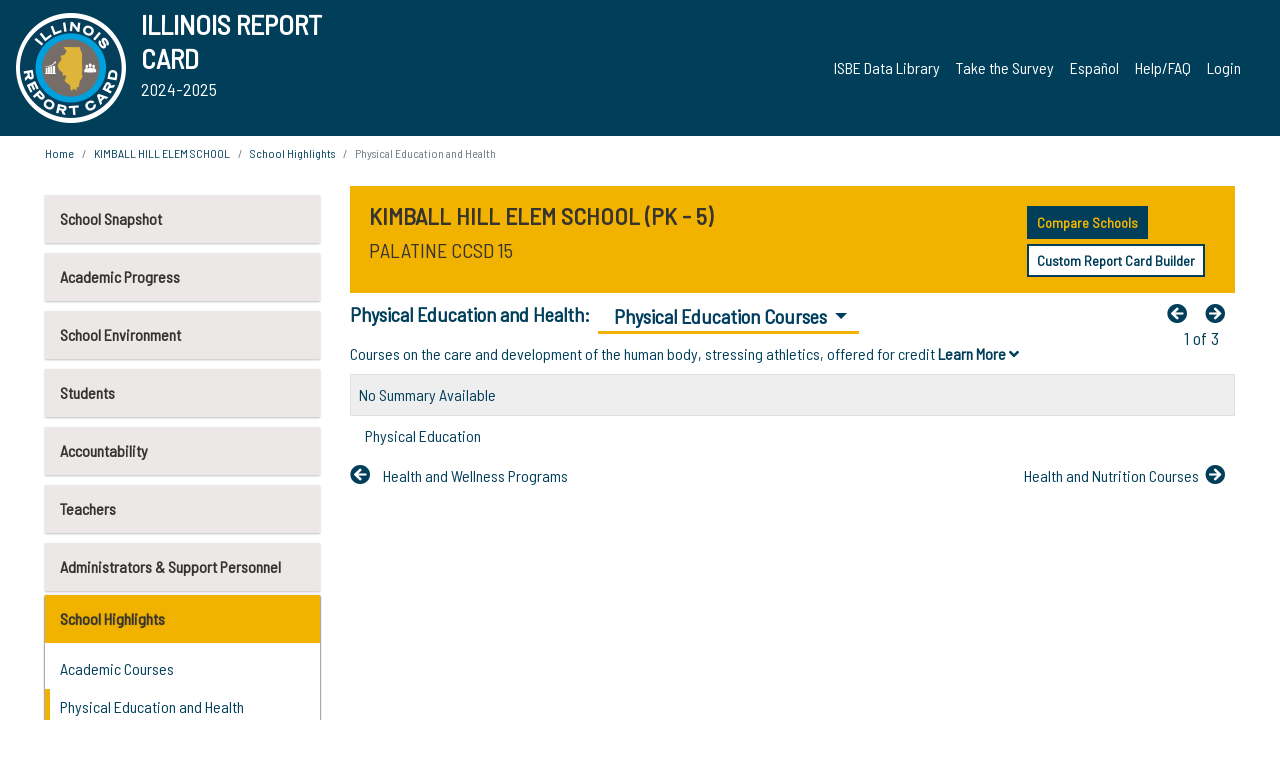

--- FILE ---
content_type: text/html; charset=utf-8
request_url: https://www.illinoisreportcard.com/School.aspx?source=schoolhighlights&source2=physicaleducationcourses&Schoolid=050160150042005
body_size: 86497
content:




<!DOCTYPE html>

<html xmlns="http://www.w3.org/1999/xhtml" lang="en">
<head><meta content="text/html; charset=utf-8" http-equiv="Content-Type" /><meta content="width=device-width, maximum-scale=1.0, minimum-scale=1.0, initial-scale=1.0" name="viewport" />  
    <script src="https://code.jquery.com/jquery-3.7.1.min.js" 
        integrity="sha256-/JqT3SQfawRcv/BIHPThkBvs0OEvtFFmqPF/lYI/Cxo=" 
        crossorigin="anonymous"></script>
    <script src="https://cdn.jsdelivr.net/npm/popper.js@1.16.1/dist/umd/popper.min.js" 
        integrity="sha384-9/reFTGAW83EW2RDu2S0VKaIzap3H66lZH81PoYlFhbGU+6BZp6G7niu735Sk7lN" 
        crossorigin="anonymous"></script>
    <script src="/js/ScriptLibrary.js" type="text/javascript"></script>
    <script type="text/javascript">
        $(document).ready(function () {
            ScriptLibrary = $(this).ScriptLibrary({ RootFolder: '/' });
        });
        siteconfig = {
  "type": "production",
  "google-analytics-account": "G-TR6JVCNKX1",
  "google-analytics-domain": "illinoisreportcard.com",
  "google-map-key": "AIzaSyA3l38T7SATMgS7wX6w-olRiYc1JaJLcxE",
  "location-iq-key": "7b46a94c395f13",
  "recaptcha-key": "6LcR8gkUAAAAAHugZAyMM9nZOpnP7ytrGN06_Rn5",
  "contact-us-email-to": "reportcard@isbe.net, iirc@niu.edu",
  "contact-us-email-from": "iirc@niu.edu"
};
    </script>
    <link href="images/irc-favicon.png" rel="shortcut icon" type="image/x-icon" /><link href="https://fonts.googleapis.com/css?family=Barlow+Semi+Condensed&amp;display=swap" rel="stylesheet" /><link rel="stylesheet" href="https://cdn.jsdelivr.net/npm/bootstrap@4.6.2/dist/css/bootstrap.min.css" integrity="sha384-xOolHFLEh07PJGoPkLv1IbcEPTNtaed2xpHsD9ESMhqIYd0nLMwNLD69Npy4HI+N" crossorigin="anonymous" /><link href="https://cdnjs.cloudflare.com/ajax/libs/font-awesome/5.9.0/css/all.css" rel="stylesheet" /><link href="css/ircstyles_v1.0.css?d=02032025" rel="stylesheet" type="text/css" /><link href="css/load-animation.css?d=11212024" rel="stylesheet" type="text/css" /><link href="css/internal.css?d=06252024" rel="stylesheet" type="text/css" /><link href="css/printstyles.css?d=10272020" rel="stylesheet" type="text/css" media="print" /><meta name="og:description" content="Illinois&#39; new online school report card goes beyond test scores to present a complete view of your schools. The information here will help you to work with your child&#39;s school" /><meta name="og:title" content="Illinois Report Card" /><meta name="og:image" content="CSS/theme_img/irc-logo.png" />  
    <style type="text/css">
        a[rel=popover]
        {
            background-color: rgb(255, 204, 0);
            border-radius: 20px 20px 20px 20px;
            color: rgb(0, 0, 0);
            font-weight: 600;
            text-decoration: none;
            padding: 0 .35em;
        }
        
        .breadcrumb
        {
            padding: 8px 15px;
            margin: 0px 0px 20px;
            list-style: none outside none;
            background-color: #ffffff;
            border-radius: 0px 0px 0px 0px;
            font-size: .75em;
        }
        
        .mainContent ul.likep
        {
            color: #666666;
            font-family: Arial,Helvetica,sans-serif,sanserif;
            font-size: 0.9em;
            line-height: 1.5em;
        }
        .modal-body
        {
            -webkit-overflow-scrolling: touch;
        }
    </style>
    <title>
	KIMBALL HILL ELEM SCHOOL | 
				Physical Education and Health
			: Physical Education Courses
</title>
   <link rel="Stylesheet" href="/libs/leaflet/v1.4.0/leaflet.css" />
   <link rel="Stylesheet" href="/libs/leaflet.awesome-markers/v2.0/leaflet.awesome-markers.css" />
</head>
<body> 
    <script type="text/javascript">
        function resizeIFramePipe(e, _pipedata) {
            var url = ScriptLibrary.GetParam("helperUrl"),
                view = "";
           
            if (_pipedata && _pipedata.view)
                view = _pipedata.view;
            else
                view = ScriptLibrary.GetParam("view");

            var pipe = $("#helpframe-1"),
                urlwparams = url + "?height=" + ScriptLibrary.DocumentHeight() + (view ? "&view=" + view : "") + "&cacheb=" + Math.random();
            
            pipe.attr("src", urlwparams);
        }

        function analytics(event) {
            capturepageview();
        }

        (function pullnotifications() {
            var eventMethod = window.addEventListener ? "addEventListener" : "attachEvent";
            var eventer = window[eventMethod];
            var messageEvent = eventMethod == "attachEvent" ? "onmessage" : "message";

            // Listen to message from child window
            eventer(messageEvent, function (e) {
                var key = e.message ? "message" : "data";
                var data = e[key]; 
                if (data && data.type) {
                    if (/event.analytics/i.test(data.type)) {
                        analytics(data.payload);
                    }
                } 
            }, false);
        })();

        $(document).ready(function () {
            ScriptLibrary = $(this).ScriptLibrary({ RootFolder: '/' });

            // Remove the Print to pdf icon if the current page does not contain the 'div#iframe-container' element
            if (ScriptLibrary.GetParam("helperUrl").length) {
                $(this).find("body").append($("<iframe></iframe>").height(0)
                                                                  .width(0)
                                                                  .attr("frameBorder", "0")
                                                                  .attr("id", "helpframe-1")
                                                                  .attr("src", ""));

                $(document).on("afterContentChange", resizeIFramePipe);
            }

              geocoder.init({ provider: { name: 'location-iq', options: {apikey: siteconfig['location-iq-key']}}});
            //End of removal of print to pdf icon for non -iframe content
        }).on("iframe.loaded", function () {

        });
    </script>
       <div class="irc-page">
       <form method="POST" action="./School.aspx?source=schoolhighlights&amp;source2=physicaleducationcourses&amp;Schoolid=050160150042005" id="formdrop" onsubmit="get_action(this);">
<div class="aspNetHidden">
<input type="hidden" name="__VIEWSTATE" id="__VIEWSTATE" value="f7NO/9LxdJQ2IMTVlRa0pdcY3KzdTnPlbR6GDDHmQXYJWyFhxL/E1j/nI/TymQOI89gLzZfEr0C6cT7qmLHKia3/+Sk0caZEM1woswITdTAhBfNWuw+rYpFZX5k2/Ka4eXSmhIjSNEPBBY55OXeKXvFZ3ZixxJsn7hvEG+T6Z49ZWYGgfjBTbOs8+7mIfudpARPcVL43EQrNO1667d1WRln5SLDQPukqYLukv2C7Avno7JsB50I2byySbkgLhrnP0v4pUi7g1sddbPPE/bZ430WW+/7XTes6EbHqcLulMC659JwbxGQG7TlX1EEWtOdLA36S71Kk25shzapROuuVrNNhBOAvcZ2XEDrrCKEeG9PJVaYzOpNmqXMrDKUUjUYJOeCYNZyMbM6E/KN0miDVjeMDW7voJgRtMdSJw5RlPSDS39WiPOyhZvugGBwbBph8EltVZnfH+j/wzcSFbe0+3mBHJn5K5QcgzbZDa49SxK+pD/db4azHgw4YMwyMI6CIRbojZuCTxaoH0FqSZoRD2rs4UJiCVHrinwFX86JXhQevb/nxO2KZ+8/ywjWYmcj1qeDhMwO9reRUrTC8F+8oq/gsKVcLijElbHqk5MFKEheEmbgTZI9UBSCmPi4/0rs8k4xn6/xF0Ckz1+5/cuBcPXHjhM6x05wJWi5V3NB31zHBHg7uXR0pqVR7yIxy/USSSxX/U8WTwgaGO8v94tMDD8PrCwbOm93bSCuORUvy0+ywnlCmidP3dYLccabRlvu3GRoJ8U6oRciAMv2Loe4oHETz6r99UmRm/RujTqqQj98eVsV/gw7KLX8WdPyoYgLcFTi78UC9mDKgJTMPAQfNylKGZqsR7CQ/q5Jmi9kbZ+lUKLPa6kWesHfXgH2cCvF3qz+WKPvjpMe7Hoq8DWoU2pVngRIUjD8iYrAvP9205uOieTIsA+tvkGQ+N/essull5zRDnzuzjB9IU/agbQpLssX+5DGsCtmpYwmTLhdekp1MA1mmPFDY/[base64]/o18aY9tq0w6wglgxz3eQS8OlIKlILgTPEakcgFJubbHEJVgNntUyjopqseTYJbKJHVjvyp68Bgdfnw8zUeAD27PnlnP1ah+zcNsMGdiNH5TZs+ZnEGJ2s1SLAwSTaieXb82QC55NGlu7P+KLOoPcQZKkoG/3e9EdeEK7YktOfRt73f8gs3lGhHAFEKnWP0UZFqkPObRi6iXSBdwYMAMo9isdL6vDcvcJlB7RHBG0JATdiKX7COS1crMFZ8MuNP0mw2n7TSd4hqYSfrNWx9kiAZU5BDEXp5mZY7i0CPa+IfPH9YaQ6L/9pM3X0aAQvMvG/CzH7LntkXKRtfB/YlPDmNWsW9REthZ5u4QWk3h/5ou+vXgTzc3IeZBUBMbWFUa341rT1PXrInXmrCit0VvYKbw4+efIfnBDJqXRpn0VvMPssw2ozNR2rXD76XLjq4vW7epK5mmwMw7xsWCQWObgf6oJSUQkRdOWH3u2CNRvj131L9vX8ybADrVjYfIj35fskQ+nO1XN9NPUoKC/aDjhIQc3lilhc5R9N2fOHP04CZL5yRZE7GNpgo7tWWugHTGH9Ga74twv2VXVuO+gsIGph5R3ZpqtHcAKQinHvV5FbTah8Uf86ytZLmqx4+5yAFvr7FyU9rPoS/oMu2w/zYG02EzekjivaFo5VIZWzfA6iLKNkfJgX+/xdTFAOaOPjycFDGascxUAKdO2GEkCzfMhzh8QrLd1imUTDGAasjT4GhgL6iufeeqK6CfWLgUqTwugTJiyNC6DvS7jVGCNIGw/uCiZb7iakEX0YrUH8EhMegpw4T/OYlBb0FwLyY16DHMKEwSGSxHT0dfrk1X0VnrE4+BGIHuG+/czyig7ppJBhEujMYxnhu5RQr7FL2hDbQgDIWj/N3ZyruMRt0gAjj0MneT0d2Rxihw/vRnP3yEpE+a9LUh03zYl1X1nrGI5Q5oznyf3GyWcqjETCrtWnwiY/2nerD3zchNeTy/G+0SjrDrEMh3M8WU8KxAQeWsQ1bmpfh2rp+u4ClE/UJtZF8F2tFqAjKxEGaDBNt0L5i1mvYR2z21eE7/lz1Zhl+s+Nr07vJ3fgQ9sRBJhrIzNBBhklSUd5X/hJgqZJi0pZuibygkDb3tef5HIvBO8Zri4MAmUas3ZUWo6wxW49JnPErGtyldsJVBFKvMatdm+X2M1NNdv9t1xX7DqGvYbdKeHJzY7gtkti4bfXMT6uLl4COCh5l/1PcO2DCg3GGsIumyTiHyPvqwUd+6P3KaEKucabM/opPlBS6cP8BHuAYPgdX8Fvamqzlk72RCTkFcFLSQ70Kuoxn/5ogV+casPjiCaGCF9WyuQwT2ga5JLCSkFLxkMe0sC8QvgxiNuHdakPi719/2pgFERtw7kRMhk/8SJHuMEevCnZK2g4J0OCqVCJKYz/GUcVP+gU+0hD4F1aaaEOwBa1qVei2DadT1cTIJxDI3NbgsH6YrQGAPC/chHLQcgDDmRz3Z2AJtxh3EM9FedPkKNxo4u6thGMYnIhc4Rnq9zJPYVY0puQoKQVQmpvsWzISOqWR9/QEjp+jfzCqJcAU79N9tXpg+Tsdf9KzCPm5/m2EOLyoM1shQOSXXzL07slwPuJxIoaprL8rdXoGdhewCp7XM2rPltosNc5Y0L307Ig3Xc4kFIwnSv8hDHbBbR6fSej2PTyRtDTWoMBuSO+LM9+7EDbfABpnGb5OxWKyzLxavACuNqT/CTwrjSOH08AYB1lsFIvA5/NjwtzDXmS7/9LVFh0QFDpx3L8rAm2UdseNroAoR0WP0QLDfJNoTtFXdmkjbXflsCNqNOJj0lg9y+GxsDmVoQSG9IFSdmdeaHLGVjFgMXepN3WTFkw1rjHPRXW6wbBbFMzw8qtKAbGgIzrEWNtGhOrkIP8bN52sGb6GN3L4Wl7l7Ule9lRNb+sW8WJL/BFng/CLKu38BYjCImQuajVbtjjOsBkgHW9ESXbQj0xUkcf3nsfcSTaqNx0W69z6+ox0dJvquT5CUQ3PliFk1HnRunZdkSg+ma1WDzmQnhGqr+PMLzh6JOwZohdkAcDQwCZnVJqYdw+5HRIcjCFss3lJOnjxYclR7/TuVXMYbG5bNNoqTWRkjw8mD53A45nMbLEj+RDKs0Tg0uH3+Gn807fL35wsydfv8VpUSUp+GYskoM0QQD3EMaMGlMvQXWuIR0araq1v/f5aMgDk0RoA0r4pqUR3b1+vhicwad49pVq2dBlEswbpyU8wd2iEhXsqbD8tMOAdimeTbSZsUvnuG+XcEYuczV0hcCPhd/fgF5vbA/ng+R3a8Hhizi6iZ5LXKiwaALdTGjeevTATir78ah4Tx+2PQPVKIW4Lr01t1NQ1TZwfZu+iXdfnlxqx8f6VVpj52v5BtOIWhC8S8y2BXyHeC1VYNWUzAA84mTFw6WuSnU/[base64]/QS+G6YTVM35xmTDx8kg5GuK/o/UFrqx/Zf3tbZWDsTJWoEeUQzG3n7uy7wRUQw65JPAaNipnP7iINQ8tTQQwiyz9408yupdPcl87d1y9I74VmfRxo5bEpXl5OXD1c9puY4nDT9zyYRHlSz4njf4np+i8/sM8IirBf1abkFkdTJjse++8p2M0IVgcQe+JClrEJ90JdY/1MMICmlqhRxgHlRbVtM/7wy+kf+C4lj2QASQ2+SmiSqdWTaKOMTYH88pi1y1zErwivbMBm0rKjthzYgJEzVpvOSoAwPjfsbIpkam8iMkutCXj9vSiyD6J2FGmRmBMz3bjqOqOzQ6c3Go/8irss7vKtpxn7akvR3ti2NFTZITvKTtVXsq+gK3hqNEsz9IUCnCBdc7Rlq89rg3GoOqmMmKc4GI38yJCfviof2/3dEM5vfdGKGWGdXLEOVNcVmyDyPjLTkuOuVaWPEY2wS+wtHfwiyy6tYMuFvlNezZ2CAZ7exrbL4W/E3EybIaKZei52p4qytrcZGBv38RIzd/Ii5D/8lyYfnTTWjfL8/ezZv7f7139n7FBAScwunvdBTOgsNB3ERAyg2xgTQdV4t0t7Ev58pFU5NyNDajUiUnFA0CvgK1LeAlJMEDFleJyB1BsJlXNYz8PutuLACylWamZxbqIUq+MwBFCcdyEV5CZmNa7tPFKU+rydK9k1QeoL56uGhCYaPZmEtgUIZgkB2iqVtMsP2SM2BVyNw/bZDK6XA/ufBZP5NzeGeK7M/uy1fNGIUX4oyuLkIbgJV4uf2Zjr9cZZj7ZPL/knFGeWIH1cfx+lVOZVl6wyqwEtA4AqmJ+TfT0phd0SiEYjZlQhGlXFQY8qLiI/++JoZcitxsdG4Z+NNFNiq6n3e/T2Abam3ZZPd2y1MJPTcjWc8Rbwyf+Maby+qTcAdV+xlYMQmY2o1ZqDdqJa34pPmnezFO0NFmwEUe45grVoyYxUURJDYhHsyC6qq40s8ePzx4yW/rJaK5gcpNOav3Ed2sKYNdY+aWNJNkFv5KYOp5G4m4l+tSNZbGEAFDOdgfu1E4goCteLFZDA3hkPs98TdiQlLg8elngYbCRkjaXG0jvEfSfq/8VduYsxzc+gTVPqMCgZkDcrEOoWNU+MZMTWW68SzcSy+EWhIvBCt/rbi7o8mDDF2ag/aBOSJPeuRpizfvFMR/tnHoIhoLYUaat0bFFtJez9jlj0LRwVLZ7jpTjqyJ1dCoOgP8PNqcG+agfcDC1tMwNHyGNO6s17wGi+dSlzt7Loe5dWvOMYX70/cKpJjzppfgDPP72PxupMPvJpZdZXOIE5Y54wjcRBPaN5BjS9ZMFtL3CrusBYpQdH9DYZQ5ECLgcoxX2pouQ5R/EC+jAuGyh5lg7J+EuMg9lKr6fwuEKpwQH2DzTvug0iScapsPEJJKBIIw6OzCzmqjhSVzyse706H2UlGnYgv7fSLSSC+cLcfaNulGV3oZrixcK7GGgjndvlJbAoc+HFTIofecitijRvuzO1zJft2JXh/S9Ii9ncakkf1cL3VEYihBAKiOx2eZszKtmarvLNl8pHUqcGpEAHi5gf3tEB4IRHdfTyKJTNQ7XxcamMXvhARRSqwo6GCaGyAFiSO6UqUVN47MJUPGIdjpdcniVWqxHq1h/yAkHLp9lzi+YIjqrtN8ukO1Qmz3gwApl07uv+hrkaO4Pzg+x8WLdE+1rdyFt/71E/SIwfHyZTupR9+uH8+XzkGO8HIwAh/HTpulvqIUn+IY/UiS+hS3roQNONkYQPF2WsezSVWmzqWFNcYSukESLI99izNiiy5SjOKNasVVEp4CDXtRVjgrVP/PsPCKU1GwPPwOrz9z+EBlWcx4ej0zzo1uqVyAcbs+zwEbIkFsCMVp3R1C2zz/EXCWmpakhWVZlFjLST7r4gXspg2kCPvsfe79gJJ5dfIxlEmMc7ayNVch5NDTlLASN9Z5NniecGQTuxlyujYayFMn3PLBzfMfaO/W20C3/aiMu6RQLkaoywwrHbgTpkzbsqZwO/9pBX4dNMsGcdP3XwOEsB7MQ21eCSpBcDpDORRrpUByw/vtJktqrwPhPslQYSyYhPi52eHqNthOLixFTjvpYfWIU1NM65JRROpZQY/ukHY7Qpz8B74i0uZpRE9iPUppTDCbHT8CYdyi1WUeWup2LeMzf8VQ/slc15neSFQFFlCcceY43VIKGs7l1Zu/Z7+HqZlSIZrXlSi9WcdpytHXQ75WZX3mtmZAgvldoMvtunWXozBLAsP9PSlQjIVjgd0z0ouIUpnD+hDi0zZya235pKHOqYNEB+D9eHz31l9dxKo7KIZmT6iJCM4VTFWoSNFSV+o1FCY3YU0FrVbFQh40Krdg0Du+tkK8uEwBEz/FkH0nfDkS7w9X60afWMUg6AMmdgClDR78muygnLcRM02dXDRsJ0KLXtTK8vaklq1oloRExP8rj1LLWzc7fixffPMAsg1ZMTUdF29prLscvfNB4FLcg840nFX0LpJI/56cFVD55yHSJUetTAoKUyzjDNzeP1hAEaAKvFCCoyH2nQMx540yunUeG4T1YExVHbyV7pKwlLYv2Lf2zjZWB7JadBN4Hd8qMhaUY6ZMzha1Scb0u6ULVgDbwWvdxz8E1wgUT0+BfgwyV/rRZKIESJcO7FSnnZWT3swrjbyuLp2J+6V2UhpdTY0n7JKZNDH8PqIpZT05IHi0TMLPD3or90+FCSiSWwTM+RRu4+UB/2p8aDPPMei6ibEljx6PxuX3eiH+e0w/hQoiwU0FgNq01Qms3INVqzNp0yLGrBrGP3crQat1u/Kjl3bvJELMb0CObEOmPRoPe/hI+I4A1LnNTOqSlTxiAk3LC1BahRFSevdfomq5jkxff/tGF0gGgbha4NfnOIeDPqviEKpxfUPV3uhAJQgOjUNaaW/8oIM3Mt8mZMfu/yDtaIrgdfnr5XmqwHdCjxBbOmvQ3czoFUtRZTNvtwU5/GJaxYB09ZDBj5AxpN6wqA2gUOiBmesfMV5VOA1iwA0s6f9YJyBWqSERMYJGIBkEwx09stMzD1ACUmKOW66HbdOtIT1tlO5zQReej7OYiaBUMq5YReZKohcYszEgfN4k+JBn1wbhzHPQVFAP/1MJ35L3RpC2EjWpC9pMXA83gi87cvyASS6Wne2StSSWSpnVncKgxnKfPGl5UD8MKDWHHMlEgZWhSh51fTtQ6P4lLKuClsIXTHrrme8lF8ZGcOr0ex/RJFccpFReqJ3x3XgdMoTHwrh1Vd8XJMB2xy0tgyjdY3Ygr8lU6OCql6SwEy0GtGeH6EWSsM+1jrfwEWGHOlMa1GlyGyXUt1rke24SM5KE0kHvNymYywHwfZ/Sn+R3prMo9VQt7yUQgae62r+AKFRmbeiomwGcOXLAux+Y6ccDdZkGUPux/72iHx+Y+S4lP9ykL+OgQSkLg9t5nbTqSv6MYad9xrCHnaoU1nrEPr5onsOXLoA/g9waigmwKo3CiFT1LdYWfGzThSTr5otxsEsgX7IQJN7vnxDNpn06IpgTKhpF3iWHAOp9Z1xUtkEygd/17ardxrKs/IbR0V/CKrLWd9MjDLR/QrYftkwyCIt3IM1OUVZg9z/aSlsa4QY57T3MMJM29kdR8sggd95YZfNHbEuYvFj1phUjf9SDYPbmyv/TtmaFpLNycc90PnkUxaSQs2vEgLlDycwtodFSjcgU7rStMB6+3UXIl+bXlfqPQIBSKppRBkkTel+aNVcNr0eYSD1Kvam641LpTpiPn6bam0RYapEEwgxEdd+wVZ1ntyiYCmAnz7zl5Dg/M+DIPYP3EihOYEeMzf+KbYY1QkU+CinmEjt7TFueasH17rxkNH688q5OpHev1xUB/RlSEUK5SujC3lBIw8DoK3csBcVK88mUCwJext21ZkjZq5ugKhPgi5WIuFlHHICnO7Q0gvlhwB8sKX7unMrSrd1opKhms6Cuwmrd5KriWEdtGM+pw7HHPYOpjWbhJa2qakq6tEybihqYnQnFmfWZZ7N6i/H6Yy/JVu3QUu8VGOvkn5shfyxV0LZ/EbNihvG8KO9HsrYumjtR2R8cCOwjBShXlUNs65MMw03jofnLENP0q/4i/uSJIc5tt7LzwhV9jG1wGTyEdGD0rz+i4OZb/GR7M+HgPNyqIH8YcPA29L18Yzmq/1tHlvk9f7A0DULGQ9REiKqyre8jGLHhuLU7n80DQZWcNYqE5l0SZUcgMBirzw0XWa/Ch6IGO3c8lTYeBE60LS/pJSpGgoZhrAnwIEDCNToqz9MrE7sgzxkbu7QGCgVAcBfs5zSNYiPtOS1z26pElRCDQQjdJBSRdHk5ylEYttZyNKljFpm/ZUkb9eqhCiPI6Naab2Zw4aYRDzoJVxpWm8q+jrF2KaEkNLis3dg/bgC10jIcV8m7h89KxQUiIV8EUmapY1LEbvx8nrMfKU5EbG7WnW0s0qaFXYmZ0X9hjNf6r4iQutQD6ktEs8b/uB4ZMtGc0AVKJ2QGS8iq3DXeziUgLTHfl9RrgIbFTQmgDOLFUCC/priiMQDLfSQPwyqcbIj5CWUv4h7VqK+ny5aQDv2Fk3B5aZnF5aWhCXuKmQgMwfvqyjRI9QLNFCa6tQeRhHXfCO15mnGKVNLLryVaLfTP1qOPI0seb/tJrkMsv6H7ZbXlErFf1gfx5jNNJqXsH+oT58pMcwSnlTqGUhnrstf0TUzDz/29hkWIobv/pvdfWO/yrh6qq1Jo2ff5MjaTxao4jOMSpYFEaXAhyfuPMVC2/A9ga6lJAZH4dsyIwaHUWw6NS+LD+t3DlRRHhMxQFB+E3gchHzQx/1UYNs3yyPz6ugrfsAzBRDsY/IQEBT22AYRzHUxmO/OjIQuOIcwfDYlhYPmqS2R2bh/Lc3NmLMHXUdJiS5YO2x1C7B37S2YK9iO6uJILYOF3HEdBQ3FV2zBsipgWZ4uCNd4SUZ6iWTi0CYX62yf9Iwzd5V+ydjHiLy4AY9UMwGNNj7Xs7Nt5M7Yxll69uDsg6KUVe0iy8VFrYhguq706O4qPc2+M+lta3Jwf/30aE+k9OiCaEjbEkI45ubLpGdD+36+nqX6txKLlA/4WgHgsYM6ROlMHKIKTUnoZQeyQoSpuOJm3HJEgrvGayuYeqV6RedOTnrbeaMz3ktLV2z+ficcLDvCKLlms4rcOo8ecFzsAExTBf880FLYjUwZjZDRqTGQQIfVwvokr4tXSB2AV9OmGT9dxv6Jigcp6PEaC/U5KPMTAC49AQz2cxz9d5pTXerS8UqcLLDQyl3+ke/1ozXRyNw3xug0+MkWV+qlKtJ1Fe7Tu/XkFSuNM2VZJDCmChzC0/L62Ge/OBEm08D12pheTI2h11jcG91LBk2hsbRYtPqeCDTWH288B/LOlgc6QGUOPDC/g9AEbj3xVJh4cz3jUUofoXSXTdKtC/H6xH9tf5vf3Vu/FkoeMzgNxFna5/D2eh5SmRkjOaCcBprNRzwpQ54r3jWjCdG/TYrpxoy9r5DZz+8CCLbj/rhtILb5QlZ/SbYNFGz8dVZSk9+sQPtHtKcfGkW/KRdWw0/YwPIwC06gt+2sMkylG5Z+XvaIZo3iDQYbZgnAur1kUloPb0NZVbroGQvXiiAKtuXi3Pd9UMzNuWw45hWYOQLCHdv/9Ofe0L3wveo3y4tNcJzQeziH1lTjqNa+gBhWIRvlQTFo1BzcTEUAX6yoZ6Rg/Zzzq6nn8OvCoPMQ5cmGfSVZXP3yJGsW2h+Ram7cRMrFNqvHV3e8JsZbTZqewL89Fs06OzKy4zosGP7ZxtPfONGs5nkzwPQXK1Qh1eO8HFAMKjZ4HxHN5Bebk/khSHSNvqL6h6z/TnDzhbAL48b5SzWB68pKZ6IgozI5xJDwKgLj1jzPSGkVajU8sd5kWN72zF2634qe4q+tQyxtOJ3p8fkfKU5d5kDEK4WaJPHf/rSJjZauVozVq3uC2KXqoBhbmNbG9sBxuPCe4VpdWZvGx6NQgVWNg23+LksMNEqInyjuk7innBU5rF0y8gxeqiY7SsLBvj7SA2Ck+Yy1pclnWShi5E/q07xfCOigmB+DH+lh8uAnGBcciExcFbKrvrL+TrdPMn5A/6lJEl0yIcfnOIv4aZfldawWATkleMaq4yrIWSG5/0VzxgUezQD7e8P4eobNxT6JTsUWdCtagCre7GeRvZqxtM/Y8Tt6qIK+XT3WKphtN2flo88pLHGBC0uyWLIv9rcZxdvHQqIUXIh91SI6ghZNVFF2X4zTr/IX/NDjy+ZSZe9K8Xf4kbzub6zoxLF9jMYL3KJvirWi1MFYWPcYDFlX/MezrAYWqEGc+K75Q9SkEw3lIR2LOqUBXJAj498lD5WjPZTmy386mHiboZ2OmxdOxlhzNLvrpNP0sr3/z/[base64]/nvreYkowcgwcD6wVzdMcz4p3c1Op1Pjps9lvfvqxLCVc24Vcm4AdKo/KPgVYT9vPiL6V4sm4Kt4/6t5hj6oztpvtJ+X/SaUTP0w9MTN9LFgnu8pFFwPI/t6q4a/KmqANL1+0yD8HoaaC44s92t4GZZTKfZcmQXJqYNR0Ytw+8Vg//tpZ3X9whD8VZzCxI9CU7nIZ7q6f1VuVtCLzpkBuAlt2+W25i8dAxp70hgj0jY9mXL6G551S0iIHouPyNqcqrcOfIHXmAfYzx3JSgrwZ9/z/oHukVdu+JbDmIgRYImxpZA1ukeUz0NuLT5dku7oR9csw5UDGAt6XkEVW5Dj4vcImGsuwrukHb8DbW19GOaM/nuP+osA7a7Ny8CqzTKBktrTN4UdD7s1/9LsRagTQ3ayi4I4y1C0Vekc39LTJNTB3LehveORAX5TmkoErOat4b0tQqxKbm2IoFtCA6GtifHyA8zU4NXhXMqIcN7EeC4BC5wryNK7lJj4BEhgtd6te/iT9XmhvdxSeeAIxP0Bpl4RQj9JbaF5MULNK+lvhPO2GxlKl920mtaTI+1/I19c3TPfLyXTDEK7TlrEKn6/X3EB2uWYSEZMfvusTIamORD2Iqn+4q8mMmzIcvnycFIn8bnQv6bLmeRXpnKTQRnuIAnhzsoerFpvvH0TPyFkJCl2ua2+n3riwnuUeMEnAr9ohjwv5xKMNaUjvjaaB28hFuIKSGh3qZ1Ok+1Ol+sZvxwjV6bxiUbTrAzNLcNcjV1Mw15cSlpMWMa5MEy/iyTVcbYKRP/ZdIRGYvMnhb9NnNyJds7EnyregRQXmh782KV4JxrQEfQFaCuoY/TaRab1P98uCPNDN+dScViB4A8MjIhBFVEgwiwbpy5MKZIj3EBVQDfWePqWedTtEn54sHAnGu2rme1i2ENau4piFmwDCeRm9mqdRoyCVjiXdaTiy9oDRQuOd/jUZa6x+qjVLiPukomPIRfB8cO8YnQKAEAJWi6zs9dnfEicDUOr11FFODs+FmLYnGDPu77LuIbmlUzxq84IGSdivst1YajfePJapv9Jr4b6eslZ1yaktgHnkqv6p9zhltnlTuk5YIzC6k4bLk4cYTcaARhvDlKFmYGv1JrktUhBouKcAPMHbWHjByn1WgyPHxOC/oL0R7stvJGWYk1sRMrvPUQXG1Fqa7LUIAH6xtCf5RBO2e3CQY8gSRn8NwnjS+aTiwEvf7qddmp1kf0cMbUtRcR4qRdD4BUoLb3dk6p/o0NUfUC5bU4y8ORd5aWDvIdLLdFskA1Ap6v6hZsZdx6y1dThba3HyHGRTw2otBN4U7vRK017NQsIL4rsWnuLmhrtnQa96V4Li+9Gw6wXcHLq9lXX/euc911tqDfmJBMsrO9kSiKxMqAvulKdPJhsPn9rkbhbPT3lEoFu8j1WLdQb4OwI21ASrO1hbdpw44lZqthSaf7+3QA5Jq6lRmfUcF9ASMdWz7jn/+s8mE1RD9AYA+XxWM1f3eJXzpequBQZHPjIQP2Snt24DCqJAdlUJ44gxtuNpHT9zD/VJApT+6Ig2sAd5WPpKNB3qVxxV/p0FfDebnvSynXGEvxnbfIhpCgqaUjDQyl10g5Dp0h9G+6V+IDbQqRzwhcLmfJyGe5zJEq8CYcfimmQcMqhJbVXRz+lK6vL5a5UDp4KbjGQxVhQKB8/Rhky+wsVS14ZoprYdAxYKianchjAuDpK313YN5MEtHiUVpepHy/V31A3OQkqys3CRBz0vyDzw4aGgQ/JjQGLHo82NBfPuzaMqJe+vB4b5KIeaCoeQplZl6AkX6tY5foOCn227BNON69Dlp2SyNv/Nu3JTDtXvIw2BnMm//HHe8j76ez641loK7G0v0y5cYR44yfJbd5mO3uC3i8SJFEXiAjl4lLQuqN4dU84reRlNqrZAwNJajdpCa+YvKLcaSuzfupA5u1aiV02jVlEddaOUeTIWFVFipAqIL6BiyJ1LWUKfHtSO8xAVdF9HlzBlaclxL86/7TaIWwY6M6dVbvCY7EqeegUvMYFEDLoScyD9/VHvx5kMNPELfNpkUSmj/dWfD/Cf8fCQGTDbP9xC3XHeXHFSaAyWSDVi0N0qmky79+WWkk80mk9kTThdKPLHNN2+jg5ymqqFNVqZWxUWguqaKWQ8RGSViFS+GuEmO9wLYkxGrwfZwMg++hPD6bohi+ThsBSnUA5044Xp8OEWPPGN7cJnWFEfAAYKFn/gON4YtMtAx4emGmdAVU2KltFEG6BB0dkET6b9e7A+24QnSzRFeRG0nOKQoCl+jY5qNOBT3YZFVmeWODPSfm+vmpMlWBZJYKBpq2m6xqReFXgB6HMD45cDsPMeQNw40qW++AIgbVTIimtWe/1RFbDrWfOe0CFo243uAzjJbPtBhNSPhmH6b5i5QbwUp7jB1R2kPSbe2DBkdbZREC9tMqR0B6PlG8e5SxyL4x6xVtUxXfb6eGIN03na76IYq3eZa1J4G3CDwsOJGPx4MtZ0qJf/o2keHL/kHbQvD7i5qIAXEhdjHsEr++JmCuk3ANYFDJcmd/qcOORmFSDnvl7N6xt/AjjbTrblz6PFjsYxZwJzFOp+zBEp0X2JEJpsnQ8ibPWAS3i73miwY/5LTWstcGal7yJnUUm2ZEp98C942qHWxL0HAj7T2Lbmhy20IsNtygzV3yoUMdKB3FdqjvEBG9B6PUmZBt8TJokEdnZWuUKqP+l1jQBLHqOA5cO+Wf/mDmb/[base64]/oU6EKthnC/+GXnGlulRsHE8pyeTcnNNtuInAXvJ9NPNK9pkh4BY1IUsHVpSsRVDPVXvzYoL69fbDCoP1ljC69KqlFkI0ZIng6UrCc2mT3nuqdc2/PbLoMy64XyZd8V/YKlu/mAf2ZB3Csa6skeEdH4oUqaIIeaz0IZyo3G0xpxJ87ApyKSKQCBXMSm1+pwhGUTpUjsE6FPd/mFmhP7yE4nUyHgdu3W9BIG9uVMbHMQbhGP2jPveUzJyBI7R8EHifotWL1YQPOBjo42UUfU8xYxac/[base64]/LxYyXKJ+2tUfh1KPjcx0fK7BUQhz9SeosinkanQNcpCT2izwKL2CJPx1+UhiyIi6w9eUMz3NFcjWZpuui4ekqG1Vh5msqiEv4EVemCtW54+THdoAWLTLZ5XvsE4UH+EZZgvF/N8u0N2dQ0yaAt3IBT1NLxKSPl7TQmFOce0nrRyWcIKfflEWWFNiGratY4QxznrrEUahp0/SfEHfIxBqYA1vau45O+cgRYLWc6iExOUMi3QVra19Nup+mfMiR1npHmv7j2BmjCNFghmhYsejaKz/43+y/oBXwWdkf1t0i/+CxVI4qdbzojAkVeIqE5lNDwuMUtT+lyIgNFUCsRnm8b7wJZYTtpsNXhZT7fuS1zj70QpcFy79TNEbNHdaZ7wVlE6GKSOdf14rby+xpCk5OzjXoGUW9e8pPhkqdIBgl7YVw7nBR+9aUUSBXCiZd/mFKbCm5Pz7UMoQvcS1cw83ytn3JuNHW31UkfkICXCYMVDv7oyJctN013B9k3arrMDyvvftfp0qmz/ZfMc3lb9BGxyQZJRQodf/1LVxkOQOkO++39dJ7R2bBzHUcLdbPM5uMWq91vlia9s9Aze5gDP7el8Rru57y3gNfS4dqlzmZkORsI4Y8tI0na5eztyWjmJgQ/NrZ/rd5sW+lcCmFFJKHmgld9D8MWbUIh2mTq2RCsEKiVTfYj7qMfLt559acDDfOizGiG0Aa4tZ4xkOTbFIFe4iP/XCRhfTDqWDqAteRstdwyResXBGEzl/E1kUaYLG0NhDncWaLspCE7pAr34c0ll7ouMmwp/belvqK84opXOBmkQSTgvmt10NFNF5t+eYbowYumb4RsTMcLyBn4hx5/+6+4KIgtbx9pRphUnZBXSefcJwAICDa4eLZqdx2OUnxM40mnSuSA3Cm0NE1zUdVNXvvdrIa7QfGmzs4bnYhX6x/U43sm7QcCSpZb1HKR+4DgZb1M020ynaUV4ean5oW0R+rWpefU0uJ1EMTVA+G42g7LPFQc/[base64]/TblUMR3+yWwoAz52i+KY0+WddNrmWIuPyxrrZrAimm6TDvKf9g2wA/5Fv5gTsdefEE7U+Nh+PZpQO5FAseiEXieoiuo3gUq9ZSVEyHSY+p7WfjsRTETw3RKUgh9XhL2tVMAT+Dlwiz97yx+AWk6/hDU9mJTLzgYn0GKTgMi2vO9nqL/lCk7QhI3fMbqozt2wrg5j5U2DMqMYk7kP1j2t5g0P0JR7tdyi2AvohRDjrg5xO3XHDzvinMsjc55bMimpOTlZmRbGQvxAzwrTLlLzLFLko36ZgsLBWYQkClnj0r6czEv09XxrtKLu8fWyzOxBMHPmbj6CIu+r9d1A2/nxTENs63R2cGy1dgiX9NSMyd2/uP7ZzSsJnIhdJIKz3Ei9E8qr6rGPkqmOywGhxXUBncQa/[base64]/NDQM01Nru2wzKKDt4ouzt5Nw+qD2nbr2UqRhBK7xJQ5CZqY8CwQ8cOKHmu5WZjcoVhsoqJmtDVaZAn4MmH3wNLafot4yJeib2Mod8m41eArpr7EJwCKqhwRCvvswY1CYUhNKssC7FOPOrVEFiKNdcgz7a5HYhJ0CKr7NF9q0adPvs7BwphULjwVVyKoFEm1zKIXr/f1dJdbbOHgQPEZBnlA94O/lqrgMLeMNHvlRaF1uVz/cQXSPbTpIaBcAPK36ZY1h8IoRHeBHfnRjpLGCWwGtn8BKm5jxdPJxuL8P52ioG3uniJQRUiv84vDDSZe3FP0EHLfBrh8EpN/J0t/JjbcmwfXg83QgWt3Z6Panwf5IN9RiG5xW7hGFg4Ejiyhsp7td2LoWxVfrGlonNuqmm3rgqgdmYE5kuwWpPgEaZA21Kh8v8UL8DTz9FBEeTpLVta5+ZdN/0YSoeQclCriwcdxf79dni/xBGjOACRPD87drKOmr3Ah/aJOj2wvmRkx7/Jv27Z30VnVJBJ/w31J6tfjqQNM8iUsyGZ4M8FfevrPSaGHmIo+Wanfa9ls8TG8O/DLzxIBtu4BvCK5Yd3o3jDLVOtY+aDgmysnhcEYsk46iLosRwUFvwBFBmsk02rsT7C3rAv0RwdhOmU+oOfSDdtQ6GSzltacu+wXI+P+RkaI3Req75vqp1hz00DlmGKg/YckmFaQqAUVy7Dfs/HZCmxVhp5cl7jlfcbCICAXoxHXgPDdtFWP8S23dpe+PB/CN4SIutggc2drPg+bWU+bM+Di8oFg8ODJUFbZacmGP2nyON/U7iUDv9sCAGJb6f9iW7Y+cLbrSXVhtQTdJKXnqo4ro4yW/nocRUbbR0mpF+JtcB5bt032nE3nQx2Dwrc2TUkTyYVil/+B7ROaAqw8C1JC1CIw0MOfa4UGOmg7wwvwv06gCj9BulzifmzVqV1SOpR68nkSqewErzxx0CKaJHzQEyNhBdt5EUS+zohiDSqEaGUztRqmvk4FpZN/HzvNg7uOBlafvIFBbI6CiLSSkUPRDsLHUz2IeWxS3S10NuRqrFDRq7gQswiyILVUWj0jQ512zXmSvCFWoAhxHai28sDC5RNF+/Tpk9K1zPrv75TQFsKambWcdFuzjOKjUrPTNM4S2IKY0URGQMyP06eNp8xK4TtKJAu7UxHbhjPB/+FFo/jiw+mdcjghdjv3PS/mi7BLpryu9pI5IVK4RVhdROjJB+lHKBpfl2w/bwc6ApyPBf6RysES2Ba+luzGu5A1W2wQ5jTHyzfbTgRy4ZKmahnlkZVslNgHs1A7qwg4heIh3LScqVVGn+wM4rHDQMHdvyoK3oq/[base64]/lN1sOcV/xJDaqwl4nqgp2ehcUSMBARLkLj9mdX/n+g+8zdUA/H+bF7PIQt0UpFLMPb08pmBm4p01QxGXb2+cSXvYTEfGdGhwPadLDDtM8ToDQVNIgZ5OygRBpvpJdLqDQJ89IsBVKeq4T/goq5ky71bAMGA1LwfqGNeigsYex1e9XXHfl5MfyGdceD/L9s9/zQ3tkanxcGg63j5TXxz6kRyzO80GStaaCwwkXofnzKSHQ96h9nbSz1DlgLmWvueAFWABmpFCJEoOclqAnWeDwAH4tEP/pfNoPl7B5JG8V8f93fx87GWtW7Bb9J3GGs8eivCjuY6pk2oLFK8Z7R2WNluuo2BRkwuuFULI1bup18fO1ugwTLyb8bEplmU5E2po4GzsdE4f1OtVK/e8oOok3b3PX4R6oqIA9Y4FDkg8wf7Hpwe3DNXjMMLaH0+Aw1xjT31WGjwA9tYwGaBrEgTRw6Kj96/IF/jqNYVFE5TYdPlCJJeRhtkj1vpmlRoHlqc4tPQvDvLaPXjK0LWLit/mNrOnLuJWERQ01yg7YaMVzPl5NoB4SPRGjuREEVaW11XFO5JFxTSdIdwS+YRRFVNcUkM/87NYvHSV/[base64]/OInCJAVBuIT47d8dYWmf38kFRjoOvhukr3EZnDR8hPhE/mfmce1oYVhFe39XSnGf212VpfmNoWbBWW15JiaIM0INXoL9ixq3OLVfOcaUJJYZWn+lZJYZQEMIUNNWLxBM0oCjzMYvztOCDkGc9ETNt4UOJ9C7z9gG1PHfFCmfrurrgvp5YXFl3/ugp00W9yd4FmkTZkVkoqaBvX8HSaOkRAePHzxwP4u5eJ4VxNCidRpZnBxlwFeKkbTkNuamfcdhiSJL20eRQKJ7S/Nx15l7nESXo5S4H0CaYDBaPzmddzT5Tyo1FgOOS/jeBc+xEophQr4XVv5ey9ykP18+9ZLzRQWRHv2i7pQuAwNMBo125fhla4Cmf7mFCjXs+aTe7YNR/xLkfGbRIlp11qcJ/lgsdfLv64kUwhe3B5d1yIgMxB8pEjcT7DdGl1jOnx772/Och1tfph17/CaqGUKq3XsZNrcpVWLnglKuavigIxYah2x9DLDuDkxD+RFhtsDQyvXE9ECC6gCjjzHdUxKUJKLRE1MIq8nvp2gZar0H1hTson3bvw69Xyn9iI9elOT27uH7WY81edRnt+nUXBXXTt0KKDIofmue5eBaLvLGu8BRUlCy3QVL+0HauCHmzkw/aw9hfu8PmOUOqMR0EZ+vVQwDkRdrASaehw+YmjPy5xCfd/ReIEAnWeIGGeN+MkDNEBjfOPajiCA0zmkn79RE6y68VF/TLf7cpOnAi7NE6TmrpY+UuIExwOjBoqWXnfL1whD7P64X4PPbCvDSX1UWRfJNRdPkzLAO0AUWrDXjlRSqNaGbJkwvtY9vNdV9y67P7Kz2b+q+kx3YyMzrds9jQ++NUwa54/Ktfrf8mggSWh0SZe9O9DuECNmjOohrdwaGFYr/59Q5UF+Lt5CTEF28dKWn3DumFlVXLCyWll2yquO1P/9G5sI1Emo30oQZHrfbWMOI4Cq63ixqOgLsDvDih3y5XEua477oJcayfTx2mgebY654ucFzAAGPxLpwpNYhu/pRZtze1lfpwTZStwiHua6uSE7WO32/BgWfldcsyfO5M5Mg3zonab5gHO2slfUN4KxwVYiHS+JvUv5MhO0e24+0UA2vDwKH6gqL6re6jjDLjO4BGBBHteCzDjGJoW8h17GIKhWyQCuoKSsdHBfFmm7HExBC3uUd2Y82gE2IhAwZQhLwFp1YyxTngq8+tNskZdkiOK0Od7mpUj5Ve53+S5eNuT4G6/t+Y4avW7A2YhQIk2EFyxrjK5Fx7hzuJCd4p6eLVwYkywz2qfKH39OeD/57mxfjxUkQyK8COKhwzp8gPfziRGs2i4VZ5uVaEP0pxxWZjcA1dWhtuGm41Jwbp3zug8ScinpuEc6RlMqCfM72wDmVNgd7qj8+3q/UWs/0vICWoTNR1RV23bpcQPOmcGaTSf5Jx0LYTnxPdUOBMRkvaWWCy+PURMFWjjXnBUBb3oqT9o3yfDkfzDvAHgYhYwQ1SdLfOQ32W1LWB0cVDF1pAMCRum/2LhSSHUrb9BqNVWxidx8QJtoVrnaix8ofvM8K+LA8v7imuNDx6/YzVpkhU5SuH7Li1EZCpnPR7ouNK2uYPfJKbZfzDyjYvhV7sr8smUTJYf9KLo2KsiexdZnf/CkJ2+x64BzKBzpzTxCAeWqN/WTvSUVYuyOGREJcEMtJWbku9zcIXIkwrGkl93CtYIqKuEg4Li1CMT6FaSkpQVSSK/YeyOKCppn3r6JE70bMYAAsLWIlQ6x1xlY1bqapzYnp1vsA/3cJcxE5VgnWsUdXVsUCAFWV/yM6lNB8f7hTdAEgg7HGpaVu65lc1mlxAbQxCvapRDRP+p1UWJJFMPD8QXKHYAk88Hv3CGuFlk6OMfnSMsAAU10tL0ERvNgcNLuoOryK4GSzfzdgtYv0I+i+QDuCJmhPdruBiroNTyi4Csx5cJYloofMZJ3gPpxgtLue9oXtl/GosZH68cLGZl2pCt9keklTIe3avV5kGkMmpCqDhODnRL3bVtDY593cP9XD9dv3LW2houzZyI/IUZFi5PMlNXLoPXmJBWSxtHwoEuD+cRbakjTwBOW/qKJf62ypW0V61HVQmDuE0qfNaceaBC0NCFsQqTCuX2RIG5jTZ5PPOdW8TrzaDIk7lkJAv+qmeF6QsElxR7m8jTB+zqaQ2fvBd4xKvMzHf0S8dv47onhGYQleehqWbAe8Cpw0WZcHO4Jx38nrv1oqMv8L6ZgPc1xDBquuPtitUBl6ZkB2fNLN5P/7achjJ56fpgW/MF2JP48nlDywbMRE9GwfqN44zQKIJS4NGjY4pP1VrIbr6dYHO8LNEBHS4RuuXaSVVpFYajHZLsps4m4cPEVq6tC7UM6cXikQaD8bBETbUSpmOMBW9DpSVfnVWq6dzLjNeE3OtSgCetzLevX1e3JabkbF/+qt/yOrNzu8qze+0NiG/s4FvQ3E7hgQFpcEdJLmwzaS+Rin4vl4gCaY9GucD6v/0LvWb31DkA+OT7cH2ztyzOBvdaasgMTgCPx8ZkKIn3vaqOp2s9n/AcNHPp2YtfJIdMAHB7VTohKFAQQAaXtV48wiHDR1Lq9RlOluAaWaMpC1SMn+MV54L1e999csVR3FWObHWq+HA3KrKFHtHLj4gY1+IblzEqQvr/xU28t0Fky8NcfwzS0ZvTkYO4fKunJsEkq4MHXaJMvvPUh5Dw2ZnufPtEZOEG2osRdbEXEntnQ37GYVP1ow+UldEMBxXjJ3JfYpUBsKg4rlmIpF1nbhXtZFUY5TJQgy+jIGY5JlXOY3RaZhF8nUbYp6QY7otenBnQv2U40pRWD7W2g3AT4u08QRTrj5DpD/SWyc0Z941I1dw5QGemTnPSs8xwR6chVvylTrq3so5WqyD4pqe5/u1wAQE0SX3bwCjwdIYfKwT59v0jn0g42izHT4mIiUuvrdN1kFBRGYktL1uvOiBE/yXzkcNsB8FrdttohtBgiOgcVEbI8dSNJ9Rpt/H15HWTnKEqHt1Kk1Z4Y7jg55noHLZTopiZtEdNWppp1hBXE8c7KhGBqwKdjHZjFUBrzsqCjfPJlvmx/YitbA4XjF09/HQT2RMeJ/pYZoXeqQSzij8EaKYfL56jNh+mRW0UtEL+rJu15R3B7Xq3IKpH/m0rTtdcpxGOS2u7+DXndRJnuuUaU/Zj9YJKH7aDqnFVIpHIqmrafopI+T3qwb/UpvqlJbmBf2U6dWmDWd5mCyTQP2ZSTfUXA92mUsys4oca59saT3B9WEQ6F/BrnKboCkrL1X7+PVmaagdX38RFnmST3LKgr8HFYGia+mMCAEt5nGJXHDUIff0mvyURNJhclO62IcnzOSlKXJ+wlOiHLZGK1YWQhjYW+zGpV4jm24K0hwooD4+fS3Tj58C7Nx+oPsUoBpDNlva4deDk2OhzGz6xFhSP8M6BJf0LY8Sk4k7+/AgBR0qKzlvZBrMzsOX5HXtqggbQGsonwrM6/KI2c1SGl9DgKA/dBE7jpYRLxpm651QgZzFpWCe4I3pP3carte0Zs4Xp2LTVE7Tat3739jAg5s3JDmCwtk7lCV1wtPSsVlwmTH5E0fTadjbZWGLZOQn3chNZjs2mQE40tWv7a8X9iLBz0UY70ysnF3SbdjovzkzxySGLaN7QSxOaAL/cAuDjmuw5GSB9GVZi48P/XN2cNVBf1hiZhN7UtZH0NbOK6/BzXNBwMbMf3tpXEDjaBCWnREdh7RqbhQiN9qsTKV0SzjLKWEUN0CpH/h8/2IdEF761yiQmyPVc8YGT5/z2b1rZ8m9TZNd4UsF8yZ9e5/ezmTqCxq02HiLJ732h3i4Oo+kqZJ6CjoWG63T42TRqqv1oToSYT6hMfsvu//A7B4I2pVJC88tTCFDOjgMEdpNLib5OMeYdakyVAvIWf8aux3/le3XaWWsASAGvEGn+IlQUvDmQYavqo+MpzxvZaHpqbZcAHvmM4ZgsVTj6jA0gj2zGy/UXviaGn/qDoT/NVbGJUaHH1UHqY1YOdaYePDDiWucRn5fCPDkTL/slyETdpaw3tMohHvvDBG2li+iojO0qptJvFiwCQZNHR06uWy8y2N4AsKs+4l0BT4FvX3WAAdh+VMke0Des5+3rKauMNlO+6khSga028/[base64]/ovQqCElTjx9C9QedmqGaxGaTS3cr+/gn+AyfQwDuS1d5kldEbBlB8QdFgAI0TW539aH3+MtCWS3tF7QRy6lK3Wk3AP3cL0cXDugJaDc8oBeB3aEievVyV1BuF3D1kgye82AthJC6+NwzFyZkY3SlCIdbGmXsLCapeB9KVOZbdI+UHQe3YMU4tkFGnQp6yuxjhnPhOAUIVIzIXx9gDjJJBuuSi/yImlsqIYxUNgt44bu4w2cJz7/bi5g7Dewq7YjATQ+GHSezCLkRwltOyiP0//EUFnLKVJsN/AK8Pjb9ejzFRloJAuc2ke+XsOqQsBBSEF3AIFCV9IKCvLIgbqu6boLOdQ+jmBhLc/3IrBAs7Qw+spsFjwh9T4YaiNZtdXwqRlgTty+0FP+Ogpj5aA/vvwdvVRNsI9D9lU3DGwnhN6wpqXPIFOggZ2tH3R3YslWx2VAC4nOi+V1gzUsb8C8JQOMXfeG0YA5V55nSScSJNZYEdNSNm4DS4tkMWvcRrWsNBNnGDKpHpaq7U3mI5vRY/enQsUYJuCtrV258ZxBd3NqruZ/oixSmUGPhMjo+p3BoXRxPIH5poRRLdk0fZe2vPre9M36VWIz90fKZraUTSbiRPfeGVfBV7VRccp6imVA3XlmhEnOdRxXTgILJm8RRbwkN47PBoV9EbQEAKj/GnX7XFdPTkA86mAX4u1UNtR3xLGO4BZcplSGRlFPL+DQ/AjV7y6qQwRjLy4yr9fF6WRgxXCT+Yk17mebGSnUPp5s6YKcCPxxE9I3V2e7EBW+fDk5ZFWd5enPhvIX+G9R9+i319MWziY9DFGQVLoYeiGfJKXyG+kVUl+pEKVxy5MnsNlCPqKd3BGn/OuzFhR4gdOAFSwvR0y87aH3ICUjXfZMlvg1oLFTAlXdkfN7zoacReFQKDMvx0uxcLva7cFyt+A+sPdEC5dCYJMfJ6hEQHwpHbS30fjcjTInN3hr/Yl6H/DD/8q7NID2BnspUWpXGoOnOyOOaxkEDDxDSE+o2C/Juq+mcYVTaRoudjh4Q7dpvQnslH+L0exv+/3rqyU/xdBIcf4CvqWLfZbglADRJYb1fgLSS5woVS/QsfT7rN0D2l+wjC6fCXUcfs1aBkMzLBymrHfZJ0k5oopAhmW4pkvtlbLr0XtDGGTjz0VSPesSIcuU3/k/UUtIJ5vDb/3oF2iAVHs4+OLxnwgUpI9k6G9/UwTvLBYgM31aLcAATlyJfn61oWr7AwLJx5nTsfaNy/D3bFNTuuK9jJ6htxhuy3SbhywbkUYpVK3a1BbBpr0eYdWce6qWDn9jvbtiCxJ0lVgZDMR3+VxnDmxunHEhwqsKav9Rl1cKRfHjYn+/9GRnD6JptYQICDTOer95lXDU+v5Gqz6pGXFFzIxyB1oT/[base64]/Kh0ROglB7dh4ewt75XQhq2sTBJ2BblKZ3Lof5pWO6v7/[base64]/1B6PwECSFvlDdFEqqEqd49ViPDhPj6faWYZhu84Drk6bWCiGLgNoiTPZnRgLu4s6Dy4Fu/V6U9P6zB2XQExkflqJfEgVicDt/osqiIy2rslRrxXDHPJXffr3OWLB5fSDwJCdwDqV0Rh5OmgLtMG+C5nAUWcHHa5K2wg8h+FlEjOjuCSIXEiuuhjhSqQHwQvacsv87ofn/k1388fvCQAcYyUZwgAv1+fxt7AGZ+3lKXdgkQzhNf8/ukBu9DWe8cvsztRoAZ+aVoKj7uyBAd7UdqT6QwCoaF/bhxfO8ohoutgr2fo8DvnXu5cdI3EIA9Ys6zxWhOoIixjDoNvRMZzJPdKwuGzosDTBZxlV9AJTWX3C43BO10Qw/ENYpPpt19fUZHCji5Y3OYFYxBRaPjO66AbdpYy/X1629Rf3BwmNevZGes6vY8BTf1Y+RbT/u56pkxgQTD6bl2uXSBRFgS97ok5cM54dGSLQwpnpOPYbcIDXgMBKrxrnkN+3FZpYDr1PLpAN/Sk6sBj2/[base64]/VqvlzTNQWFJHCwtmhdr5IVPoTpsdlJ2DIu1/uqsRsEeq1L+Q93TuMat3vjgYWDXVBIbTL8zun6ur4b3Wb2uBD51qgawxbCpT7LKZemEf5Ir8StTuBHNs+QPDt5ytIGwIlOs216MCcSW7Quf8o/mzQSExYEcr/1ORg/P4YKdD8E1Xq+H3RSVCsD8z73D/ZIdnPwzTK0RcBYHlzGfWrABVQ7T/MFVp+n11UDYuu3XVMGdRSu5CZMhVbcxUs4lVfNWTnwZ7F1q3Dt8KBtuHNhxzu9jiUK5fXNVSfWJDnp8diP2gPvwTr3/VPGdibVRy4fLIpag8Y6CMnRvr6lFZZai0sS380g5baR8sPABKP2lApi/ip+KkBBooJw8oeQjwLIeqZBo8flHZbdE1Xy1LQdy17IVD6+yXt1TdOgk5th7x3UrBBWlXGz4nK959dYLZh8xokWwG8pZHpvW7/iKEUi6rx/phL+5l2eWcrF9jtjMf4w4czXlWQNHficFssSm06bkqKgsfpTo3/D2Ny4fV6/AaI7pMeQPoDd5YEUmx5qTOSKNms0cYAe8avp/5VgMZsOYMMoyXyL7xkYLP7PnULj44hFZUrCBwoP+1ZZyNXyui55AE3V5hZ9fD0gTZqz3nfOwEw49L/6YHia/O2X2jMjfKQZmxT0MJTZtcID/jjAHGAt1iqtfZRS7zTWIXYcMNcEejKgrGTXO6zxqkaKKtWLzeRtgUSlIaoGL7ZxOrUVdvU1l2Ltd801vwuzPh8bJOpRTNcyRb+Zft3/PRIWnkBdyiUohiIWKhaWkyRlFjg0Li9jXq4rL9/dNw6UJsrYq1iThS6/p5JRFnrPNbCUFnQsURuJHrgk/uUJSj2ukMaD6hDapwTpLv/[base64]/vLOJkV856GTotE2e4HRY8ILhQFac/nJaeX5w6pyIw2kw3Z8cQEEImEtSgnYuwJckloo3RHotW7blXIPPnrvMOPQLebXUUWJw9/dBDIrrO5fmhn5SL48kB1gX1tiJui/nM3yx1FsW26Seyz4seYp9c5K7UemUK5azbVzQp9iJ+NplF1eLESHIPMBKJSpzVe/LtZ+MHJi8vz6D23RATZukBJNA/6q/fuzg1bN27rGN0eFte9dZw8soB3C6CW9/[base64]/3yUzqoTja8w18KQDlT4uAyrRXHF+Mr80vFo6/TUvC7soO9/8oMEWzUw1bp4fp93du9ryEgavXjCzI/Lo6vcBI9O6wlnHIxHbr0lg2w7fK/Xn3hcrNDeTMocOPgE/TtzHEBuRCCVnywQ7sycDZENQUCTKheZt8xdkHPwTP0FVCbSPmZmj6ff9CVLOEAekoTAencU63y+uMfsj5Tkn3q0ZAsSPw3cSZ0w9aJ/TuRunljiL5t4jP5dDuUkLYP4DJcMuW6/o7xQByqFw6+fT+qphAe5VWj1Y56tPjWSwsLvrtFnYHnC0JSQSCqFjbfNsnzO1dMfe83a5WEncu97+LfVmtotVxw/UPEJ7UY4+E5OyX/SmkWw8E8gBmQCGS/u8iUxzHrhZYgKIrEDtFVWycHduuJkAy7KWx1mEOcMIsDrh3toq2EW+zDjLSjvb/ch0mcp6WaMZcDdB8plxg7bf6k8FxGQqPCMLXSfZbgpQ/lCqqKWCrYsQ/izH1fkxFhZS+sqrwozxTWtr+c/AvoRljY9Ua7wIrJTfQtb5jOoECdcnrg7WFhkgnzlNfhe91Oc+Ht8GczSqL+T7Zakg4ypNxbsYaYvwX8orLFgCbbi0GZQ/9NcbfrYfB8YGKFpACPnvIZ/LnJYhxiq1YsEqPt4gFnI0SF1poZ1HoCGHnxEaBzn2edReA/8/EQrnBbaE7cxzMHVoo8fsknUTHXQJHmuJpWt+4u4/6ZApRuft/qmhye+3kSA16qhfNboN8y9dNqndyfU0e1tR39JwHFpT+XwKLlhGQzD3Py9/XH5JZM9VjW9SxU1CKbnJMBsCmZnuG6I9ZqXufKtEqvZysHK8O958kKxYr3ASq1pQ91OPUYkeXsPtMl9d5IdBjPmmKLaXb3GIDaYQQWjMYZvAyukU3Mh8yOHGTXqLuTPrF3L/DN4rx7Qt6mpRVilapd8ERRgYsTQRgTj0QGctVjUZjazQPVhicnqF3yXn971NGdYc6mfbUlyulFVqGBxuhq4f/lQvAo8/txqpp1EXVEKr84pQi5p8dDyoxebnd74bFezeLMQzn0swvysYj0UqP16ZgKERSimV0jA8b+cCwgXnqUaduauCVZlZH6PAM1DKp+2+OUM9VYXXQbdggDRzg1l/OLNv8s2jC6Bs/KsHJoJlHGnQuGmp8iRNlu6hxt/1LlKgltWVWpczFBgi0Sy3LLEippyn+46YKEUaJPrMXI3JbZtMtdXj+XWfpRKYsgce3Dm6oBaTchPiPRCYggu4drT4tBbJ7XyqUb/bmTIUufioCq13GwsW7jIRgIEVHjDXXuaB5IO1DjlNVQi6u+bfF7WC/fyr24cthEertCroFOhyioT1Rqa7ETeHc2Q9H0xvuLVe5aTb0HKoFmjB85Zqzc5tdJhST/RyRBIspc+3aDisB2zR7lL9pV4ajE+UC4zS6TPmozDOWgMep53gjR9q0la7oJlN1obBFKXVhaIxBKX42XR1zV2git1qyTp9/LIEGLkqi8rpRH1d8oXt1GxMH1UGNIEW7kwPPJiVWUPp1Fdi9RJ4RwLmXMwwlXzbSsZzkqj+FsP+sFxfDB9b8wGa9cc1HJv/cA5+kqSwqQMkVW8Fjij6VSnWLkIu1hc2q/21IYmjeBN0fRVx+N6wXfjL36/wtgt6luSMqGq3j07qzUUNQ+r+M+aM/ehgcTHsDP3dW66tQjO/NZ3dO6gbuJyRv8soH1BGZIodgmMbuLyDO6/8pCG7tul4I3PVrmcoWXOnGuxshxeCiPm+nIuqeGehReSu45jSxJzhnD8Z2V1i/TwSbd6BofA3QQjEW/25Z/K+yOfFuFiXQ+hSbXODoa2J/N2ZYlvsm3euHCAE8NzdldnapvMMUc16W1xzCm0ju2dxeHqO3a1WmzzpaVIhC2AgtidffGQ/7cPaTEzrQtXr1uUvn6qlGgvC/iPoPlYEInl5E+pOqLrHepoCsIA2FlXkK4NGwVmCb6wULwpW6UL0qPjB8RUus25YQNbPsF+g7YXqRQsmctK2lLtIFQmZWh7QBHYzwiF1eDqngVEx0z7tciEnGyOhcgYHrzyiA+J+Zf3sDhkATUVxJZBFvlwH8f4jCN4pBa+WTZ9xi+QiWlxkLtzQJ/4I3xMN1xNlbuM6AuAw+k2VsWC2u25xEQudg59oF42zHhbamHEoVJiMspRBny+vURBKdHrqUYYqugLlvgmBfzKizKatciw5wCGr7w7Qz1ybyY7gd/SzpzQ/WaePsZDlAnLbbel7joRq4fiPXSNH9OwxYBZ0TrOyVhizSr4qQrQZ/e0sDFPHh6Ni8zD2VjaT+fu77rxCM0f6cB6qMFeUohli15cnvu0RMyZj+36teJqFwwV715R8chsPz/uD9GgcISAN1hf23VFnIJ+nb76pJMiHRGg65CttrQnjaxVHQI4hhk/i84d6OcKpXiTo65W+r8IrlwPd00uTC3lEcSGOGDyDJzPIqRH220Xi+smNvQ+8nvx0MzVV3RULClGgXNBlK8Y/JS9NGClClZ7Uk7eb7HU96jREdueAPSctR/clO74PzOYtDR2cqcOvCbdLhGoHD4vFqb4oMylpqLhomu+MZCX7Vra1h6M/jz2kar/Y026Zmky3sK46p8J/BiQt3+e+94gV+mBPRp6hoasPMfsqpst171i/cvo3rufeozagjxDv7FLi3nIuWCzQBxx9l9x5sSCBGfzIOh7kR37/LA/Zz7OU7z4V2eoWAcPNBGpKhZTziQfmxjxl4Rh40a/aLWFsWlb8kyPxgZy6jTSYZ4eZbUGW3gBef6o3nJxj+RACP6C6VjinwqQx71AWhiQ1zWUgyHwfUaBYLay0/7BRw75+7ewGWaJbdlbA/IsLzixQo0OltC2QDaCz0iVgDVQLSorwEo+6Tn7GbQsYl5unhBYCIMn31vKC3sZke7K5Yy6EPfIY+Ap5iDg716gn7v1c0h81Ca1ucStr9WmP3Tcx45ngzfF39vNAmLYCVbE/JtB3itDqhrT9eOj30KHCH3uNR1EGxC24F2afsxZcGW+8LsFaOY5Zi0wpcBdp2jibESiC+RY5wl29jaiSi/2ADWux0KkGTjg31t/OudsGvN8owji1FWO44MJ2qDJyPli58jJyyVIz9X6WbD2JxbOI6j7CQLjIMAxe0uRENVZouPo9A40kqq37EFntMUtmUY/RvHQDNri6uIZRsgpq0Oq/jFeyWMxcmfU8XCbjJBkufPwca9rtXrZKLpmB0jXMqzfnp/CwgK3ry95yarAs6Q/zCGMIRu9oxqTzYetwjRmHaUi1wq4l2mnBLnPzg7MfRv7f3mKworeUh5yfTTs3dGlJkCHB3eoNgmvMvQV0mVUYMNapX/+K2bIqYRUXT+sWycdMEggtF5MgB6taUSUgun6SzVPaHuTo13AJkjkxOtG0QVR88iyzosO7TouEKFdk6r5hHM05TSSrw0SAr3kGGvx5qJ0o5WfBkaedPcXeY2uw8xvbD+0z/I1mLSwDmORcKVCKqYqbXkSFon9y7hIg7Tuse9ojlJJbu7er+/zn6bB5e189aACrdLnCpNoV8/an/l/q9vTIZNvPdVKF5rUOn2Mqpg9vt4vrpHUYER+Wm42rPOUaCv17Q+MPi2iETyefBmOxN9W0EyFbdY6OWNlA/AvanzsZLR8m/03yX+l8cXBdfd1kEcjE70v80iUEWhu3Yp1D/03eSYM6fTXx3cQy/7Aq0OCNOq3L0NU4KR6pivvo021hsq71etIWHOUR3P6DN0+L/aaZXFp1rppy/5LkLXg3BQD4zARGJQgJmKrH4MVd5qf3OB+UPd765CcU76Cdx2EPQsSVoVLiA7CtGfsDUoPftCMMEmCtc2ZSj5xV3nwGnoA7Q0EL7BqlNwq43nIiBWkzXeH6vfQ4u0kWq/NuGI22RiQr5nUHGTwV7CaXY4awapqOkwIOfKqWS4CnZR1XtAoKzXvWE6qFX/UbWm2jY+gr2PaIR7BQbwRvbCdwl2RehMwefrwWhv/zG4qadY5n9LVdWu/PT16T1gmkchUw2EsVvF2pniWQ1blygCpgLz8timZK78u7g9QKPRURF+kJQC/JR5EL2BEAhSJR/suwZOSDK70xDGsHpoq/5/4NGpK99mZYgvYKY3W6NdP4sRr5k2CR1Xi3AABk8owHSk0V3lFQouGCM8fFbtXt20NZ+1+M3+ryzR4RcLswP7vvQT9ypZJUJeQfMpjCWsrgkljy4+nZcz7+PpL+sXISQ3zy10BAt+xdqkymh2mPzVNJfhNqlowFb+E//qE20w1UjOKxKFSsypvpfoRhD82LoBMr3NrYo71wCdu+plgE0gn5ZMwL0GHcZR0Q6oXSA6vZC2qtfAVHxjkyFPch+dNFFd9swZYTS+dVZUqEJgiRYjRGPnKcJ8n0ELQ/DoZM9zgMYOUfwUWJgDg2eG9bjTuKeWJnZDmA0vpOY63nIvGQs/Zk/F29/hVTXW3YZzWuU4XPzv+KCONM3PlIKX3pqJE1mQgXBS6mYxRIEkm1ajcrCQ6MQSktgDELmdXuNVzKEEjhASdsfx9/Qu8KpiCokYOOxc33yv+7UXIIHzuMbmvXdAYqvSNcTIvSuSDCklwX4Rn1dfY4dRWRc/Nql2SDkteFlg8qURvycRNm3R2o+Wo5scq7lUPN3BzpirclkPxO6W58q6el/RKKw5IY42+mUZLw4uWXquFEPWMRj7jPPqcAgikDytY7U86CfI7qezEq3VCohB/CcPGQKHSIQ14swnTnZ2aIhmewpKDSNyXgXk9KwBROrJvPYyiyFjgu0NwQ/FdqIebkeiMd8K3R9o1iR0Yv2zqzQenGaIU07x1dooY5VKLCNpI4Dk5mw/hptYSmyepPC1ExF4zdtzX5tiIQB984mq0SMLERBmrPFvovuRXZgHNLBmetPyG3esEP+QmgAjhX4wqyKNzKsg1ZgDZWtegSTYvaDWBnLs6uQy9apKAiXO/o8GPRgZ5ZIWXcgy1La9ZwfvdbSJfl7sQg9yAuaSDSBDOq43suLdG8zTUtiJaXxfzflWLQXP31nc/9H/BYCadnZYQTa/S1mOogqdQsaUtrQ5Z6QDLQoxqDifp1lPco8AlGnvCZBHXUlQD2ZRCpTuKuOv1MvaEoVDFmlUAxI0ZXLJxqf9A4dptSctDJdLclhLKJFgAXglA820+hfpbRm1Rleshbel8BWnWAcBToDDr3NqENbWiMU2TglU/ET930Ju+AQxqWAyAtraGW9decdl54w4vmbwu+RoFQj4upwzRVn0LK2du3yMe8T6wOucE84NzUBQRXIxebo2J/YpqkhUkh15tJDMWnu3XcSKG5uweul95z3C4Ya025C6quEI6LJnK+xnnJz34JEgEqLRxwE5ZdH39NLIDz03uDSBe+OdNY/jPgoQGdq4KQrHLBUwDJ0nGIDET14RrXZGoQoYvz7JINL7bCLMFrJJl0Zsia3M6myfdi58Qw0jMrS31kAnjiMbYJ2EJBjVf59PBaOkEzMfFRonbr/VJqaNDfaTn1cZaUg9zrPQNKz0TKkEgE1MbCen96i/ZKloL4/0aD6XAeRWgRNghlA4VlsfqecUyLIgZITQBD3IT5tDGDCk3BfJm3A9f7TGoCoMhFBYhNVLES1rzgdYXp6KpkswSWPOLxMZ4afkQTGPDPAFyDd24DLmgxLNIkqkdxRFvAfn8Sb/[base64]/TuzgRTlexwvJrujjv2tGEvoLF3gEzAkOqoS41s4HZ3VjXlcFIWYBoP4h0Ibd7ncUnso9t87YBErrzDOEcVzDj+A3oqXnT1HLJwTM8CYOuPdijOrKKbvCVVnKfyKsv9hQtDMRNGIkSfQRUSHHo7vnrQ6X7tffUvTXVaqjg8QiityT0VQEzOgLcU/T6eHhRpiHBtORpodnlslO1z9Cp7m06mYKWv1w4UpZOaQcAHAWeO6JIa/1TSV8l4Nfuc+426D3tJ5L+Mq+E9HTWb1FvmAR8oGcG/2idyUZpLZuL5ohjjTc6Y8qOMQCls55UFQRxH+wldBFRckqo6gjRjT1xATI5qsMFCJnDeF+kLyoLUds6P/Bn4K9XUTUvTS7JqhJ4TFvCgyJySmcGoDpDM/ZDVCFG9wwo8L3BaOS+In3zqxs/+JpLZYtjti/Gozu/KJEE99J59z0eDbtCM297b8w+D23KEItMMJNpx37br3CparyMPC9lCSUiEquCr/az9xUCmW7RQi7M1tzVX/jU+g/bTuvSegUD/GtQY17phb41FsPUJ12xPRF3PvXn67S4CwFIfslrFFneZN3HTmowalWDxW6b6frJGaj40+I9XXlmKp6dhP85MnBuvg8/e5tZOMWDkczHNsgy+ryrFHrYlqNjC+nphcSBtmvytUblOqgrbqgcflUFFMqYj7qYC1kaQeMMj775Nh19Gi5ZuOtv4ILwTGKu+fTBtK/nuoUPK1uVkaSqQFDhvHr9lAegcVgLB6wCO0VAu4FvstCftI9UN1NRx5s31aiZjaM60+Sjos4AIjaZtBIz2IfizgZvZsU16T62nSpFSv8f2Yhe0YlJ8OaUH224CPXCl9EPKWmGTwHOdC7UcIFTOq3ikPMT5Z9pJImmMEOSXvOe/CEgxCtpFnMcsXAEXYj4vD6JxqYLEVEzX9duYPUU7268mpNi8DXkShREtdO2kDnMaBUzDUXaDaOhdKxU7R9xRXAhlKAaU2syQSDn0rqozxxZU9KtDwXffV7fz9P0Gil27w9AQMFHI5aTOxuxfsHCfUr372gUmmFAb3wib/0qmVc539bS6SlPCtRAqX6xwoRK1rWBkc8gxxO1eVQ2llcpYDLVYx8xUYhngwQXpC4LeAZbRWaIsH+uwQkd5MDS7dtzwq34FNGKO7Ma/[base64]/wBZPDoNnVLUsBwifI+L1GeBtmarzbYZCIcGokUpu537otfOzsU/YMhwYmXvVQnt7WQ8PZ9QibhTekRxN+DDv5hbApkOywLeaMNrhe+DXXs9ha/9pZG6ozQXwLnu1SiGDelqTDOVI2hS6dbk5rdJuHCEFnSNVrkoAa35JK/KkbzOhJyqof6SNpgupiCuYvbOulQ/NVe0OlfaqyQWHGzn6En22u14/sitx3Obd8+TzEBWX+LKT5+ea9Xb2mfwIZvKbo9TFJSUAawDrqE8Iz6gZRqQNhRP89cP2BJP3pOGmbYEECE2WoA7iADD7XXMij6K7adFdi8I/Ge9wD6CXQFg/qIlVb3yzHYDYCS7ux2gA7Gzi3EEzak+oB/[base64]/4BHWnyRbzcisoMJCwBDsZ+iyxq10wk9pYvnWtfesQPxNTHDf+DwbJ9npm8f7vVnYP10Z/3kGgpRrGyH8R5EPMDF/[base64]/TZHaRcyFy6gCHyXs4egRXjMxeR6g87AAGKmDJowJBgIXRLYDlOhJcysGUrdjDWfilZbU75WXBML6YYDw5q/mSDMi3iQOXk5VGm/1L/IR7zGvV57cH7rGlQ0HyvsCYWClIgoyp05LwqdNHqJQU2l2No3sqO8Tf8JQZDjqVBmPA+BJXXce1V+86cWk9FNUe26531mz2JLOEiaLoXvRlppSsDXpuMyLDP/gbyWx7gEqbRPQkXDx60atInAj0MvzSOGyP/jRkGdcKiDj3RcX9UtoW2jnpr5RZffu1F/9Wyaqe/2k+gTPRhH1CrFx+UICdgEyEOkd5a75NfwAjRoroZf1R9o0jhI+uk8kaXoakYLbgxMEKnjmCKigmf6e2pQ0e49s8uYT6X59Ns58Tk2A+KN0Zuv/N5xLNYD5an3F5qMIWcX4pIFomDkGmZFIHH8DhMVAzbXulZ3ZjkAm+yNtJAdz5Bv7yzTGQBTpeQsgzAxoFvpH+XATV6DvWEFY9wqXGWVYwCzhGI9PsXSiHlGcmi8RTIbmIqiAHkhJnsMIS+6w32spj3gkAWfVQr3dGpuaPAQKJop/5T+cKBu0GpJNGvKo0ETbP0xYRhd1dY2mDD2uRX1gfrgajAxTKh/I+Fxt6d0CubrElDGVhYG143SIUq/nrwfAtim9Ff8cjfjInxqvLjP6vGtOXZXoHdWQ2ncJxSW/dSXeYpCuTx9TxaxZS/vffYK+XdMBpUOhBwajgEfieRrrvIN1J1GWBYenDhvRtlhWYkm/FbZIuBDwEiOZS8v77ThZt2EF9ZonoRDidbRhB7/SbQCbCUrBaRe5ddw/X1eseuZ1kb+CdsD9Q4lczyPjm5iqoN8R7nZQ/K+Ec/Tmed+OeVWP+08eZ7QFzRSXWwps4rabA3PbfKX1/JlgOfuS7W9TgK+zRrtpqq5VkOFOKIsKkZ9WAd/7LHhRAOweIdrNIi2BmThRuLKwChPaizsubozfO3C9+n/dJMJAUjE5+QVCKv5OzcWspW3vM/f4iUmNUgPpIWiKbui9/jkj/VxwqMtQ6tIMDZqEWubF5RW3+TfE1in50jcV+I8xZ46aTvPqG3v6zDOARdtlgXlY8JFrvr4HVRWAQC0jIDGInTTN5BLwLWjVo0Hjy5IJB9hR+7cto1ve13j7CwwPf/OwteaiXjOHVbEEnmTvgn6nkZuu4e6yT39ErqsZkSnn0S2hVBWuAJNLinPi1jFXHIILI1VTcrfwX141rJiDX6AMOCIocBnO5JBV5wwLV3TR6G1RQVxqlVR0zXAFJAGdXMAHmthZTpWPhoVfK9zNsr1m121qYoGoG5rfByryDJM38LUZo2J0Nx01wtsMUcmVpxEzI8A/pnhIvlzXsAJLwWoPMzq5h50ZwWaOjco6sYkHoLRmOhSAuXoFC5dNVRtmr1qXLlSPJAxjYlNxeRxCADOlKbckSBUUAZs4Y8wdgb7HS6Eu71XbC2l8KQxdpA5Q09Rcn4a5UJXfEs8QzpZJLPoyHO+OaSey/cDkTd3ge8dom9IgGPTJtRsxu2eY8xcXEKK/lv4T3CIswc+MXoenZm+lhamq/rmFgFvf+Z3ktCU1LtIa7oulezTGaRTRoykJFR5CAWfpXOyUX93dAPUjyom8K82IdalkNa66yJdPw0/bGp5tBm2JkPD2ZZfrbEeybYKFueMxfLGHQnLPMn8m2UYsu7bi92gCj4ugXA03JXzPqD0lrfhPZfdrhCCkqBgQNnMa/5Zu1smthnOP1S+xIqFCxarIeGgYOVCAPFNxQvuEhlZ8jlIkJfTIVfonRmq/[base64]/LOBLct2O4Jy2l6/0eMzT68k8Ws8oWzy1E+9VVr6OhAboruKk0Cy9y1fCLB1KCAN9SayzAmWE+e8sPqT7hgwVuRkqwmSbwbmj1hbH02tXIx5J33gIR20tmqGZ5s85aKyvj+QQo9hx7yJKLN0RIRXMPR/L2YXx0tGqmH3uDPvaiPb5Uv34kbPPz7cKf3FbTRSTgxxnWrEftr8zYxUs4pLclOQT7bOllmQYJwiBjjchhnkI5803bxVt1N/nLNXlr3xUJMxiRQchN+iECGLQrucR7AC7ZBHS7xN9O6Hk2C3ZZEEW6aXHdTkt7gRfVOLPOKbBzSpWVWTMp6lkQxFnL5s5yX3hjxZyCSSObcu+K/QzbnLJ+5cNqSk/D4BeMlaGrkRtnyoUjzqV4o7eYUlh7NSQRYEw48ttZ5ufRC1T7yqcxH+W2fE1eRUqKWXh++all/UvUu+bQxNpA3k/olt9Cslkv4nD4SA3el8KvddjEcgDMaJPtv6QNkByN/67lpuPd1AEr3uQrwDInVAENWkHc5JCwpq+oFN3FR/L74JTXuWeKpmOQWnQ3z8c3kdNlg/3jwKEf6Lqaka6UraASPQomxQhZpDOdcyL4RbXtNhiffVe+IsGwxfEXSViKYkH+pMsQmH38xt9uwQhosrjXATj2Su0LOMSJytYmMDiwzpCTEcq/SyTYte0D/8HVlxfpbMHG7hwCCfCkxRZHKIHUTr97VpQIiH++ShBitGhPppSOGfnUDKxSEZ2DHfItTqYJOgGVZjhi6/9JjSx+RdcxcLeK3Xn7wq3zoCshXMEJ+qaGO33mBHeuSwKai64SVJekuCDvgnxTikPqt0gI8/TsMaxJ3fhbxsUc/vZoDp2KD2vcw34U8j6jeH8n4E74tlzl7WlEsvF8QwprnhHbSjtUarXDHdjghtwTf4wRy9/Fxq5ZvRv2hDwGyJMWdeORoMtcxRigf7YjsIt/[base64]/D6S7g4FlerRwQyN57cTbg+1khrLqvyC7SSs8rCrxEpZgxD8I8uIZrnY4AmkUADgbk/IK3IPwShbOeL6tontsB60gFJlr9ccSXLFZrSFaPFxEyi9dViUpz6zMR2m/tvQJElvgiI9e6HdxY9VzkjVHXttwdYpycogPFvNUZS2leGipPoPvpHLNRnciymyaHE1PRvsI/2QMRjTEVQIPAYALIlAbVG/PI7keTru8gmS7hSVFsiVxeD0Egqr4mqkTORe7rKjkQGCVHy1a6/Km465AQheBKHWfklDr7d6S2Uf1P9nd+zL9BrVMMc8S8Cxp9QKbdh6ePOYHrfQRmMVZN0YAUzUMKlqwi1QU9YwVMh2kk1nJgQQTfCHs+gW02K/SHtEVUhnfP2QE13vbWKFsvix7X956eDwUskdTFTcGz/ABVWqkx1LAGKXDDrEvos0mNyDP/9l4swiu/QJ6SEM+NwfiwdkPBZO6rOgYeLH4omy2bsbW6LyiTBkHAXj1/CBmbSQ5CFwW1TP29VtPyXh3/+oIwlrHc6lHfweHA05x33WRNacjmK9gQlwuVEj1Mfac8ryMv0V5ugux41ZKE/I4PIGQSNkRFpvZIeB3D4FASIPTn7Lpy1Teuv2lu627I2lCer36elGXI+OyqlxV+tMCZsAmghpNtlKhwFfdeOy6EcLJCJMwZQABdG6kR4xKw1Mw6kTUUgsQykbe9fnTB1fhRI4ZYAEhS80Qo1UUvEJKNb1K/CK58zfrmnKxDoRyliAMpGIXZFhmukM6IWY7HthJ3gYuCCEgQpOXyXBp9jMrrlgPBB753jRyK0VhwyB3qKAWkKKTQbwEprRreGkc3ifhqnuBCMmXtFRAxATWWn3BlWv8/zvIXRDYUY/jEfRWvg0Swamy8pFBYuhtSIJfHTL6IbjPgAYlU/TeGibz3eIulnBf6wnHhZjlXy0DgfkWxnC/HyNJdXVKzwpla5wMpHBpMjq33cBEWS28YxvW+6LNx4cha+d7vM2FrAIRXkiAPsZSdBL1U/[base64]/nhujEtUhp2K2cvo1XZ9qjSJYVfus0p+ml8S9YWGwsAUKNPnbqoHrayG7n9OgKMa6xmV5lZKak5GHb9I9Q5YiqTfN0gqqRDNpu9AufY7tJp/i1l27WQqybINlj2UncVn7vWnT8HynsvGUlXRpAHxsfQIGRuKVpoSlftu8RjSneivfPmO8s7qBWcbS/5/dyvk6o+N+UsqgX2J0AXK0qe0jghjw/C79F+ZwLvn2RifYVqbNGFI/jGLzr6KYjMtMI2F5gt6DtqW5IFM7vZaWL/CB1sb0XHGBDNDsJBjE+A1bPwaOhkZVlXoHIUQH5/XMENzGpgTOJsPwYjH5HzMhTB7xiuoRjuqtlsh/X2KGVtX9l9NgVSu/9N3W6Okg1SggUC9oS17GtjAO9evO0t4yMP8W/yQ+xVSCfVtAJo3qmqsPOwJNowMmJNREZUgSBi7d6y45Ak7S8rEAPHFdRRgf4Tw/a025aRjxDR6Udu2vbej849gxNTEVXTzQGvF4VQhuqBJJe4yd/k3YNbpVpZeqmNW5f8mpC1H0CS1VDgQPmW5Du1oQD0iyCFpAllgMFAQAPTR0/9uHtyjZuVewYu/UZe1Ll35ecJIPdCtr6pxRYwoumYB5ykX0AU0wZxecpx/kfcR3LvEUWo/jua+nAuDmaD4bNGl2okBVnzh85l+ofLQT80W/Q09hXSjpcJAK8W/v8t5m3w3ZU2q4ZNg0PRStRl/b4roUySWuoSDK49KjyOKOYkhx4tS2MLT68AP7ZqNFB410KP3U1pOVf7V/TWfd7GbYQVW5iwVMsuQR/URtV+6eIfBPDodPb6gxpnwIQlc8RsU2Eq7qCUBumgqUmqEWrKXxmSbcrKP3XAqtfSbpLGN+MoYf21SAmrsxk6Rq9W16AlGj0tcWX9muC2VF5fKEtR+/fPnJewbJk5eFLj2w+nur3KGJii0TH1tEm0N2XlbgZSC66RWen5w0TekII2GSKItuY5sVLUjlPkAY7qVTV1SHx53sNdr6g9/woDXo6qG7CfPMjprVtozPpwmnX/OgmxwwEQJ7TZgGhoOZyRJ7pdF2KQ2lXZdYQo14tVXZK5o7bNp5SIgrrbGZQn/dG+RI/C4gNvk6O8QBZGVh7C9q0D8c8LqnCpkXyaN0lS+n/Mnqc5Vt6YX/Cao3HsgCCwJ2okLkhgPQt1ra5b3bxgCUc6Zx3LQGPIO9xgrmgOjE3c+wEtSGJysqBos2q7J3xS+o6l/Y3csAa7L1UKow1vyap7oXW7isaZJ5AjbcHAlv/OGwZt+gCi9sU6t8PFrjjUeeJRVaCXvMwClOzO5boWVEqV4VWG+QHpOmeh72upZvoV7/QzlMsDeJYCcwNAAzHMa1tRug6DK/4jfaTg+OJ0BncUYnFFfciN86cipvOUr4+TcclOgBUckoBZL7TOCVQnsxMdQ7o9ZLroJoRYrXxqapQC64lCS66GshFRUICwbPn2FpmrD/vn8EgNLRSgIEBpVfvU3EKe9MDcatVJ2AK/vsi5f4zKwVyJs69IjzjQJbGj+yqkJFgHT3yuGWYumAdSoK21GQIcR6tINcl4wNSza093caQEDndt5rn6IO+GZnZePoOPoVpNKCnFEbRPMDGgEmcp4NvJlH491EZxK7k1HI4bTGLKgCARgZjll+7wJzQM6O/o5ZwhNnPrZJYQbmkVnAtPJkI4emosaAhqhzvxZfTZxwAesQAyYxlFugni9USKwPx7+K6rP2uK8JXXEeN53+izc/bfkx1VPj7d8xI5jYc8ibGs+1UcVH1Xe2Q1VgjpBLnQKdRP42sIkIDv8lTtI/40y9NfX68y9rzHUvoYPmzoQQTsNbTtozRbFjrZh46yaaIdSB0noE+3mlR5cyUj2UJef/OYE3rM1+XGy2F0yOhab/97L5voLVD8ljmtoNrRc41tHVy1xe1fL+6BAEk7OqlZT1Tu7DdV3yKbNT5h4nwn4XgSXI+nfs2C/ReSX4AduzMcqaE67JyxrUbxaAweyuIFv+pI0HP8M+ZB9+n+CsNFaGAtvWJWe1xvpPybMKNpduJWwkNTLG4WsGdX2uWVOXqa4s2i96/u6/ZdRudZdTKtVPRvMS6La+gG3lMEVVamWBjjoyPU4U/Jr8Busr4cO7Ji7nvO5T2/qIuN2bowWeB7f9IDVqhY6yr0qVR8p0wj2ZtAKsjBZ36UEgUI+bihBMmhwq0GLJc/WXiu/R70GS+XZKr68o2phzGMTjgGXAskBkMWjMxT7INQMG+7l+6nlUM0430xO3NKuOPhaaP9zQHgO9vNAxHkOxK4Xp/tvp1zsGavD/HU9pHNnZCrtsfpZ7A96S45rKHXUsLejoTTsonyjBYRXGkqR5g4cAxtbHmblo2oq4jhb6AoSaL5MAc14nR9UeK8SOplDF9SDMf1RXSAnSZbq8vKSuQPvHvJ7Y1G0XQ8mQ8n6fEOqLE+hinQKJ7z60GYq0xlKupJdqFrWenJ5Wegq97XsvfWGlhVz/EgOMwG9s49pJvJyH9I4Z+RaTT6/dpIsFb2cG9nkHJsKRS1h6XCizk1ZmkJafVeR0eai4CyQ3SDEYx02xDz7A4jQttqJXh9fNmQD61GKL9Wa2AdxBvtHnb+IM1jKmwHqLfKY+Sf0nTuw1L3gJYwQNTmayGxn/E7go8Vk0y1JaBWC08exdMQAqN/bz3rsAzTEnJ7QjT9yorrMvXadxiiFsQ7Ccwyk7y+J3x6JFwn9AIazLsUQrvSON1rQEvn1dS2VQGMSHVhLhJ/LwKZUEDv0jSHpTzK3KTaxrnrKHPnXxTZQoZzBQLkAsK6rV9FqY/aFrzTZK5Lb8/AjMiALZC4qblHt2nFMCcGanFx6z7ZKD4rHX03yzGW4kPdXx8dhM7NRRUXtKGPs51VHLc3AZ9PrVheyn3iJ21/oTnV0HxS/6/Wq7Nuppzs+HUcN1FSvNulUG8nCGHqOOLfXinIzPMEkqj4sJlGQYO+ExHH/uikjNfB3EBV3klhqT3R1ZmH3RNUL99ndqbsiRBekfF8DDHBpupCyuDk2+40FFJhcVgRVKE7gWyuxLpYYtPS5g5OXG5E5VFtzo5YmYQHbwVncOsreN/dS4rKmLIIcqLuy7PHEKstMRinkJwNfUQbKu4VHl3k+B5sZRpU0y0Y17s/+zma9+1+s/mK4iptwTcmT/k7Kgoe7FP5fjIFQEmue5Pb0J+HoWhyJRiNrnf41sYAO1jV3I1XkRvcoVeZYD7qFli4fWNNTM45vcZdL/O6CH7emgO0QeFpqYfzhXQC7xvf+HMQ4ul+NjlE+k/HWeZAE1gg9K26vEe0llQW360TsGEhiFjwoZBpSEp8TOv5qwckKKXWyVYrLHqZhQjXWz4W5U2QzyP3IoX8nukgr0trL81e0Xx1RnxUrMYeuuyR0LWMp1at64GIjzD/BUOUnnYSeP2s0gRuyPid72pLiItAmpe79RbCCtLMN2NOA0UCCzKMOgOgKJz/jZFMy6jsRTGt2Mkwte/DCk06Qu5SzTtu8kqU8z/GUyrId7Qfv3UiIMsW5EurehweU3RjmrzRvChXlPjdOw7qSS1tyWcmkkZj6p3jGuIP9iIcOL1Mn8FdnnRZNGkuArj4GjB13ditYlVomNhPm3JMSOslwahrVR5gyoh71rkAWAdtwGP+fW+d/+Tp3xwhqt3K7ZLQmBPsKbsxHYDIDepW/7jdumEq7M7uEg5otRBnL6gF2w1j+DXEsAy06yubvMe/8v2MyS7Qrt+PZ8fH7QWOuCju9MtYPFlrMuzzi1xPwxRDnB87DS2Uukq2ekKKe/e67VgzgZH5M/FoAjcL8YQLAhLe7Dmm9rUmlQaNnOPDknOzEPnKIAUcNWY/Nbq5vFghalqy24qehZW9q04fxmC7weaHwJMgxUZiguugpeQmjM69jH2sLALFEUCQm045y33UoiBy9lKKHezo3kfRx+wvjfI4nF4GG4IlnTtZieeU46gYXb+Upsxej0i5UeOr/SRI5kmh4yfvZXxfrD0PJh79kCqAfxDUP389GWfqnXxhjRijo9JNRhHnfD5hAyHdFEUjg/s+ju6hjdx0Rpk64HPmwRp7DRhPos/3louK49L+a80Py93D1us6GnhxW1iYfiYD6mj6XL2jdw0ny/EjLc/+WIcnSpF6VSjAc8AuVm5kNHgWvRr6nYSl6SN9EtzZgf9pXSgjUvKMEl/L0AKVg2V8V+/wjVlbWYDkFT0bLqCFp5DblM/E9lvno2Q7JKsHMF8BfoaFTJoT29X+HNHNsSNt2aGTFoOXfqA/dEXS5hzyOhiOSK4JB5wEsHULeczY1qSKvjRQdO28/En49nU+2eeSldY9DQd1kxXTvy0cCaJ9bPIUUQ8IlFPlie0Q7QHiJXQMMGFIDT05Bws+9kRPpkauZDEjA8JGl7KB0KkHzxCJ5AJkkAt/RIjmeL7PhXYl+7yg5MHOJlfFrTOp+ZafEIPib5TkHc15ER2r/soPxQOBk0fOUFFWCfncQdpXM5NYPASjOyfTIJwtc2qR8AL8gz7td64OrHCibx/jm/rjjPViXeUHQIjk7Zo3D2QsnY7VexBsmy4l52fzk4H+DsVO00Jfn+a8reR2SNfKDly+lvJfTDsMbrXFqY+64L+ouRz29eYCRVGRAyxrudmqS7BTZh6ZTPCzq3wGt72V/zLu8YDtscmZdmXcg9gE9ubHGVLXzLQ26JFu6UiPNDatbi764vu9RZem3tZ3LEd10i2jWrIPw7CnCRcnUhM/9yeWheqcq02lUBHBqsfmyuqIFiU4mAVIZ0pISBJKDf4Jdj9fHoZNMI3NVri2IeQOXkTRYSd5q3PghbNT5rHlUmWej+VV8LqeUR7FtC3+5TL0x8b325HNIv4iMqNHz9cLbQYnjpJ5/RAXrjJV24pfMEi63gJ9GSnBp6vaK6aW7m7znAMzD9PPRUuYzsKec0yjJlc+n46k7zgr8DQpX7WsFY55XzrGQBTIQ+5pvd54ft2l4L+qke3kyYfs2QX2kKlMNajSRQK4cKSg55qmCnlb92vqh1pS/lVIAlMF0vQVa3xkwJ/QxS434jQh5EkpLWHVmJPW8GgEyCjoVmohyqRkyNTrx4JkaOeGpPX/3y6g0lsFEARKQqukck7DP63NJZghsDQXE5+MPsm/FrAfc5mc9sLcBzTZnu4F0gPYXgoeG56atR9n/xLxKnrMltgVgW5p510snYshBdkO1jpwow8MLnOLnTISl3KXAmNK4feM3M6yuUIYoGphmWKiAQQyLlUY3WdWkj1EwzjLo8Y9ZMC99U9WGyCTEvJGp4t0tgE7XcItbkMgB2lCFdU28KJFz83YphlxI15wLHGCxolZKTtLIQs/eTlw4HVr5aSRh2uwQ+E4nIxqMhrG//RsCLblnKZdKQMAqLojBZN3tJVthoSy9qwf2VQEEJ+snPCVY5u+moBKKii+TtpcwQF0Q0tWKQ+vB56WVMg397Ijaxf8eGtbRPV+JUf/cfMKVBFz1sPWRABxfkJMZiXBY0yeK8oB2NxCHsNQEESIOGrNxUS8PgrB4mtkIgZ1+q17Fv81O2Imoj4RQURFdbllJmlI5DZaKAy3Try2lQcMvvdoh4UsqFhC/SRWezrdSPNCwdrS4fWw8upPZpfGizpKFzoLLBgz9Lymae3YhFw5o9rlYaSEN/J9RyAStz9MQkSGcLhtuImdzdyPNSSXKGm7bfEyualLr56Hesk186tFQEXlITP2naydU1NCN45Afnhein3KaIBG+8UhQ7RJTkXbHnoj5YquRfEp642b+1s7yU+2PWSRIMbKOGOD3icvLqaMgVNJSS/JasSX3JJ/ePGT4aaVlKWbZ0qfqlZpfYHsnU2pubYTcBniZjMcbhvV1W6+w2IBU7BuxiYAh/7b/uEuSlenKAlFHNfLUTeVYGaW7P4NiYTF/zN3ap/[base64]/wQyUHzQgUczuo7zMjLGp+H7YcFjNzKGHmpzcZGIKNaqyJxdHcpRHhmZoA816LuQ9pUJgBfbh3txGzob03UQhpEbnjP5yBvKbohECo1DZ+Azg3aoAXX5r8yLVIVmp9biD8rpdf8bVN7JlUFhMzoA6F2Jvw84izx+66qW7AsWb3hdwfCRGBVoQ/4PLRJXbeLi8Xl3Z6in7/[base64]/ErCi6lN/ZyQOJPArOcRaT8IU5TvifHjoLlKJxZ9Tajc9aHyPfvNawwo7ltJJPQv5xHbOZjWyztXLhau+qvOHfvemCE+ssNBKEHUEZZ2dXocaaJ4H7l5jI0jNLFS8c8/Nc+MTp+rpqysW+i/ZoFw/4JEjHxO7RH+30+p9SYiZZQ+tRYmtozNOWpi7r/v2l8hulo+3VHetSehzvaznFrzPJMdNvGDSrOY1/iQ+c0So4rWiYgqfJlFiaDQBQQzx/Ql4V47eSPumVnuJuQSiZfdlJgxR3qknO2/1ETgpkyYNUReBv3bqwEagkSy3FALaDsYEcJ8xg0ria8DQUUh7DDJMQOeYmJto6t/6sQ89iq3OxpabUK6tHbVwNIoFMgdBJU3BuYc8p4COe63//5IFzbBp9P0usF0+casjXX/FvO/FOtbyKHDXLa/dOpGTA4h4jRJcGu/CnlJaluH0UoTaGg6lB6Sa/q2G6tifivSFGj7l/hnEnC5ZtRbeLcVW3d/49mnu9mMSyP+/8vveStq1LLW7Zr3ZkjOGgbPvfvoTd/susZWA1ZeSb4iFtxaHjecBZuFDLThUGuAhfW/BuAfpwNTXgs3AYGJC//MlpuW4JRl/G+V0shEqY1t65yqHZEj++ozZ04JYLWj2rCgZpNBasLB37OUsQVkFyY7u1DZuTyq79TlVYCbQQNL72Z+dA6XRZwEXcGugT1HUkpM67LNR9okLkE6tC3RvR7GqJ6ANFyRNJcisJ2Ooa/YA7JVpiL2nsOCfRHAkkC8pC7jrsGU0Yc930xUW0cdhruxA2Nl9vWBnTIpX7rjrrbFHZ2LYHE2ZetcMmHLTCEdLI4AuMy7OL01W27hXQGh/ONEDML94ejpZJ/mKO89StaYDzeGSIicnoZsqj9q2rWNTL1wKkRdDs6vkIjjxdl89eB//Y3wtyZY7YmOurzbS58bHAg//+xttUVNyvn3Wcs/fzNbgho5EoOM3ZgQC+MsR7ZvxHx7b85yJBxRjIOYbRCaCD+TMiJmjM7rW3l/f46jw984F5cg/uSq2Wbo7r5cFUnJYz7JObRGYhSSc4T42nMB7VukXyTmiqAOl/[base64]/6utxqsG6nhV+iNZgzLElbEStRk7u9z6ZV4voDzEcsUFd07pgn5su9Ls2pRHuGOxZcw11ePqqySRxg3O1SlidnMRRSLSo2rkqFR2uj7Uy1287fTmmTrCYgAiymPKliFBGPxqVtLRzwpzKAz9kxd2XnEQALCDb1ASJyvLQT5e/P0QqVc4/RmYbB/fuxfiPgIb5+JDB/0PHawEXL9wolCezmjulJsNmKu1dB2R7vA9Nk22rcTSb9AIjfQNCQPBtRfHLtGrMVfaKK6BpSNWZz74MhOfQjRVT7hvkucCrDxnfxBqhSee2b/C6/M1TDs+a/dmjtOWQpMRBPgkRy+9FEbPbYOIFMqd18yTQTRi8y3yRyer48ZEftTvR0nLfyL9gDM7D4eCUukvj73AnwVeCTcauLTcX3ZF8pfJHomwvL7V38cNV56nZIbxMQjUnMiKdd/U89gq/5D/E1gN08LKiVqT9kWJb/gzpd+4ClApYc003UcqtCxV8FmxQooZ+S1sm7haUHpNXC6zRMESrr8lNGsbtWcMNE3+F7CRPo/ddTOi8ljnoPqp6l4R7iYn/+PlRo59Dehtibhb7RY82g7cFtOUOujsSEWF27vBOw9RKXQC7pTU1rIyw9g14JRh4uqEuPoUCIlvUl844Fmn/x6jWc7g+LG77WbnjqZkoT8wBxAlm8RiNDgjgw8/iv8qrN0DpvykFHosnGjOp/wknmx3Mr5ML1TmbOX1zxWOPy8iWGMITzvoyPzcrjQsdxzfelJEY8bzxLVVghDGIxjLeux5euWi8k/EFngOMFH+Assho7NGD6OhPcnIa1+AkI2HrWJcHYeE9AYK2vrOspnFZ/RC2oMqbedGqe8ojAltbqldvbZ8Z/xmIec+NuWuxrAQNq1OnpQZmFAoExBORIr5ZMYtShgRzMfKmEiGnbPnP6AbfuW5jk2h+oqY8uZFvAzVOnmQCX977B3U9HVic0SJW5KAGPkutw1/fToNNqtNNRrLHL7q52PvCES2Zq0oKThbUd2v1L86AP3lbTcT4aGPd/LVw6NNfiZiTPC211jX8dEY8n8XhnAgFZ+E+leNiPAsRtJOnrBCRO1c3NBuTci5M+hYvJViU0GGqRrVCfuKP8VChh+N+CcV2ipcn03lfTmaaKvfkPb3U2qslUSaIsKTJHWmhcCHBYhnhIc9HnHkhlr2vSnvWcSy8DgncSsL/qWRwupq8nSea10mmknTIHuuDwkVlweNepSy8TFEXqP4Zco1e30e2I2926S2i2yrN4tI2cOPo9pcZ5YbsBmtbFXYPNBryP3DJ/3P5ojeAOHnEd3BLODFezA7YP3C82UANVXFbi/uUWbbt8S9pBaE2vOz6gW7kJSR+NY6QzzGznfkuTQdtz7gwS7lG03cwQUlr8fa/NO3LlxJ8OlxN2jfgF4crwQZAlPUg9oXV6pH9+QO9gG9v8uBKgmosJjzds5sR2z9KDlKf5MxWIv4X/0v+u08niQeUBrXCl2O2Dc2i6EW/LJqxr6er0ePW6r2lbOaBUASEWFaauTsQK+cn5rNEYz5gZq24NXZnbSRrpjKhAKFAVnWtiaH4xrgKlsu+QdGBMs5DvAfy8pnxn9ZgvD8e6Kg+0NTBPotH0gzu/l18zTxFApYU0hcrMKFXhiZr7FJkE0QQUvjrqFPtLiKV2Ea9pNEJ1/eD25K8f0JSqvlFlLptU3NUeB1Utao/3Y3v+Ummkgnx6EiI0sqd3vkaC8FngXbwm4TmFGtGHOY5bTjdgwTpddug8Kji5kkrnGF3ZmrN7mOMdN40QE027JMA2vf/+9uhQURUHmxZLHNtWjVZAKMyqXRI5DmGDpytcau7CWT8FJttLULyK+O6Gyiyr8NGj4urzMacnCYOhdItohnflCx4UQljihgXylrmdWvcOQZKzZcQXzB3cIotBU+QWskr/aFjiYCf7L243gqCMH5FPCbSERy2GIUSHeGtFtDahIw7TER3LOvDtbDYUbFcKW+l2YyegCvFt3UiXYWY38jZYE0eWLtyeGJ7o06Cj6++yduKfry1kWQ4tKCrwlbFPcIQgCRb+UJNqd6W+0lOn7BHiJCPeT7oA7Rt9CFD8v61x/BXskGySk2RP/zskya4csu+5AQGXQfw8OEjBuoMEHMFC8s0Ir9FS7jnO/KwLpoob7qQ2Pq4DmOncm+Fycw3FzfWkPhuIglHTjU2T0zn30v+HfesBV3XiQELfcGGlfJFiZz4J0ZMt6yjZDyEJSlYzY95HG1+618D+hCmywovsayeNxxZhrLdZaF4kJ0cAWtxdOA/IW05Oj1wezo0DLFDBUm+dayvusYh4G3rHKIDcLGRRWfibDdl4zRV3n1ogTa/Q+nRyVwbS95c1BN1MRYlB9umERfwdBdvl+KV/vxBTbMhDll5HWTxrG18sbZQZaJR4UuC4Lc4uxoi5md/G5NXUgo01ciI4EFPeI/AToaccD8v1tHw3XuTpHg7xt5Bg9a2xQkxTph7Rq/Deh9p4HoDBmh6F0/s7oDm8+XM5ZXthQfcAjuciC3hVPC9Z0EysFlVxDgCAOteWC6tXqRBLN4RF9yCSgWEHEwA2SRTphiYzQvMTsvcV2lgL30q6bRBTvbb20kfy1FA1YgBV5EWN4hPttoBNgKIIBByOyjR9Dfx3mwC32TTQUjZKcX4g1e9WZsIYMecqUaNxHNoGgHRc01aZ0z8SNM++/CP/uF2uajFfk7D7LhWcewwT2A4f9h8Fle2S2Wk2h1zy6PiawHkgAZamE4lTZYlVMjZz/raABwCwEF93y4yFbD1ximHTV+WAe9bJrjDjT3W3CaylEQot4UNDHHRTmvsA4zNE+VNTeqn9i2KB43JsackY3vPRletKaAV+RZLL1IfwuNU/Y1ywEZ2+WKuSlMgVfE4Y/vPPXPuSCHBvUWO3okBtryHE/EAfS4pRtGdW2FayNIcGRTpWs0vc/qHgb76GrNaBjrNGlrZxBX1rPvamKKv7x2swQH12/3E94xq080x1b03AA9ikJfnr7cQ/l2pRV4BYe3jMNTdN65cj9M/eCna8JaDp8SUYXH8XPh7sLsFMM1z08ZHTWCGWpmHH0F0qVzS++P6R6XQHmNG5AmnXOpeUOC7QnNUw8zxhfV+Sn79sG7C08IKWZps8RdjTSzqlHtUHGtrQnFDZwSkLDtWXV5vRQih3mdHpTnZQ7oBBlvNCOUmLWw/hD6zFvvRTXNlvXf6b8gDC3ahjqTDGBmZRDq7blGuS2jlMDf417LVZeq4LUU7RMNBWDxIkC76LQUUTUWTqfYwaezMP9Z0jL34MTpdeZWs62zxx+lmvvbN7rpQ2BArbyjZqrA5st/HolCSukJWsZB/I42H/mLaE7yR/uB6JJ3+hPdRwOoqZv+7nEV91dfHmIWO3XDV2VAjhBf1t3lI4olQWytLk5DdiA6VF73/uJY2Z7nPlK/A2xD/yANWJP1VvHY/gHnXM3HDzSDPPcEeeN8WDKnuZz84iLFCWl9t+38mBvSsRqawZzhTTdr1GxLSa/rMLh/Vsg8KxDH48L2a5h68hfWRPS28jpS+JrkO7zJF3SVtI2hpta69Gs5csDK6R6Q6c6w/Ticx+EBi+um+4iKBjNdgZX+qckt/qqwvbfSSMwBWtgQWeic3iyAVXkJtmE45PfRLDIvTsUhl0zYWd8IQWesho8x6DhiuM3w3rV3Rd8GQA0S0UEwIi03JkpuRoaZkl4iraY9s/HAZJJ9PMBfcLOXwp/xFPclXbPdIJcJb8kemrMel18+YWx8XFos2ISRnGpjV1I5Vct+UdscK0lgp1+2haNDwSXlPxwpyTEKPbH/2Ofv8yZtk2zM/oz5J+7mDNj/lMzLC7xb5xekC9krorVWH3Vf7X0oh/WR++Zu3qcocnDp2ZBL7Q0X08+T/PJ5M+LG6HbT1L6VVKz08MION8nwtOvew30NTKcKGFBiDp5M5FDvDkmj3SPxQMx0XsVarMJoJigYBbZBtCCVqNH4lKvVGn4p7lWwzes0cuTwwK8G1TDI8ILRVEgxtEBbYIWLVNDG/sSsxKSdhGHTITr/ZZdRhJKLB/sog/M34SoKDbIAQauHGRM7wfIekcu7G61aO8rrXhGXGrRdBOtrhjkhahk1gSf9DnaOS25suxcHXuUw8bQH75/iO3MvPZA8hmVWaP2KD4IEpeRQ5LyRpuu3TR4kdntUuk5dVAVYP8hXgB4nSnP4bIryGrOXFElbYD4ClKQprhWqomfko7U3ZyNBdEeBerYTvhYjXRaBqRWCozwbmTY+VHXngPsIQpRP1pJ3GnM6RhfJe+vjcQPFLjR3RtCMUF7WB4cPsuv1Pu89jXRkcX3ctA1/a8YdYugT2T5gRVTVAS6cHSuhNp0Mabr8rV9yh+XDcPrCQkpfFVq/4KGn0ZT0PnQmqQKxhpya0+17AmRmh0M+JLsjoBgdC+zUBE5nAYtpv6doMWNY6mGjvz+oAGbIPvp1cz3fYd8LTpg0lSqgxZoAya9se9/XwLHOXRjymLRK9Nmfsk5GcQzfer75mQhMuCwCqm1fD4yod8ss7Mtf/WgtZuXkqdNEDT3UfckfyD/oPtngZAFOC16JGbudrECDfBhWR3Q3qtkCLAEjOJ7NSC9EvtKW2SoIuN3AW/hG9WY2YujQE2hkMb4doxHZsJ86/k9NJ5pldVFPeAhUOcdNAaP0actSxYCdFw1HcBiwDB+XeTLEmmlqgUlRtn5pW3UBBDuqPPULg6LqYxfE47ii7qv015BQFJl+RyC6Zdqx0tBx7f9eG9oF/+ZTXe1qyZlibaZ1VLWX3PmQ1cP5TAAfx5R/Z2A7JDzLnmbg05UWU6BtBtliCzSmJi5uB/QL2i6RGUyU4jML/49KbLTyc00qTL1niG72UlSMVSSiUA2dTLonaQjT6J/9BGa0qYmpkXBCUYF9Epvfq8xRKhH1bR0tmoJus9Akr0qiX20X91G9/[base64]/aDeAg7SOYa2BcKV5YLEDCBvloj3CkxFDZsvXL8HvYa2iFiGDK8Ts/rlVA0hAhq5hKcPr2DoDIVCs48zwVh/jzJ1JQcquSjctN75k9GH7Sc6E8lvq8VgBAPtVVecNKocOpgOedZ65uA4bXWVdnF7V33dNpzfi1m44Gsff1rCDIsZVZgho8W7jTpT4C11DxxcLCyYcUotCgRhP91I8J2z91kxCZrG8p5qxlJv0jds+7Bq3TDPw1FEJS86GONWlvdTOeaGnlEbyER0HWkFTfxR0/GBKGZWbvdN03EgjjrefwuFqN/86JRzYGQ/aFwu7vupSD59BM8XovYcX5fA6W+Qyc4o8y+NgdzvjiiiCajTcl4WXLoJohobHAhYyxH25XIqGpaDphRgx9sNVQJwttIZmolCph4l9EJ98qdi+Vt1MAXMpTPDfURoqjp1HkW7FsnbHyLend5jTF+IOfOcKOX+1E+jMHtakuM1jBDvmPM9JxobiKcBIvXTpnhF/LagjvLRz9xRqGAMUBxAxYkyMz8iS2ztA80SAGjAWb+xVzW9ojq7vbPcUMakvMGJrj3hzsWhEuP2FaEvBbrwhSvdQVNw7rU0U+qy286KsDy0ac7riJN2cjaTsjOAQMoCYt8RpGo1QBbbycYmjEJ+cgYOdfJ/tX5051ygEPti8BjLNnnggmF8RqrqQhg0IpYQMH0BtcBEadYulu6EEs4M5q31L0lLhN/3t2aLDMFPl3Po/7GbHvUirmKdp+Ir28Yqf6IqeX2Kv4S1DtLnx3Z7AifzJTXTcVV0a2JktuLYmpkRypyd8qoAk5hPGuf42+KHj7fYU6DIBO04+UX8Dn7L4l/SbrVQauY8rQlI+/cnsNsD+jXuY7+6l/sR4P+ue0/LYdaDfrGZX0AcveBHYjdVhQk4Ga8Pv+DkZgZT0GnHGt9azX/dmqKCzvDwCKKD+Qo+4xxl5oAYI+vABOR+2I6JGoxkGyyhqBhpRskyTpc2m9WVmFgIXxkd9bxqBYCxnnbbOyer+Mwc1zuHnZFq4nb2IUXXnu7Um4ky5ey5CRcWJJh4/A8rfQZ75LQ+jTw2TDD8CcUEfLMdx8+2SafH261bs+yAqmy1L0elQGXcUfsRJTJ/U0++SyCNVtNdkEgZKKwY7+0y++r3yjOLjOJ5GmfjlqpMG7OvpWrLNrITbUUuWLIBQSojRhAVtWbti/LhJosBALj2Cx7AloRvv0WbT8JcTpswMexPx5yGTbgH1t1WdRK8CWS7bBO5MV8rZrqr5Rhn/1CQ3tDA4IBDuH40RpiepIsQ/nV/nnxxUgSgH6XXXqztO1IQxACms6S5qBRnyIE83Ns7hqqiXVbP+EiLgPdNkeHRTti057tDrEOHi7JQQxoB3S3QQ+U+fc3vsfO0hWbMiADRzIbZIfTyShsVCNMA+nntEw/61tYwJrJ8w7B8XO7TnCdm7+rLbsdl3rrrZYltTVYkgwaMkE5hPhJoz4AsGQDlXgkK34gqUBP9L6jpRZgAUlCuAoDzJitLtlQJI9zJXvIAkGBzTSJonpWzS0rkDZmxj4fZWdu6meJinNuB4Bpy6kzGKR/Cd6H8CsOae0LUPo711sqFXZKdPV7ac56oOeDY+/cvA55RpW6VDfkC+AVRSJUCoJs/ZRIz4rXjKs5kZb2OIluJoCfogqM7rC5RVhOSZR2ZTfPezfX0BZEXkq5La9x0Jx9A3najZo88vj6Ko4uTq1DFjJpNmACrynbLJN9W31EWaA86P6+5RwTZcB8LIi7oRvg+KCBZjH3+ed9f/Mjnh4HUAC6PW2WXPEAy7cBtNLQJNQi+cEdXmvo0qN/+WGwzlS1l5SvqtZc/Vh1WU/[base64]/IwluQ8Cf3Z9fUBroc4WSMA6U2MWpzHj9VVGip9tbURlNf2emXdC87Q9J1mwHwxIgSkuDDlowFl9mfTco+aVzjMVy89w1di+DjOdoKyah2xq5NU/C7iwJpO81n/alblT8HJR4zncBwjzN/t0GBZzFlj4ZWgg2VfBHnys1MJt0oiNvzLVjmHNg82C1SsUEzm7du7acWlqr/k1Y9iItTsvMIghu982UTUGzehoIIYtRYQ4fICSpvPay76scgI5+JTD5exUuLnR8+fvEhzA8Fq/EChx0uXtaDBqdW6akLN1yeisJwG0WJUz2Wp7YDSsKeme6OFys457zUXv2KAdkWEfU9ZxtzeaC2nnDLkaoGxiAP458AWt6nbWQmKvyGzvfwFEAkFxqCfGH63wU4ZhoAo8H5e3LrKE18ccx1n3blRRHIQKPgVvaHcQAdRAo8LNoa3I57eC58TkUm52tt6BWHLjV/o6fEGxcqCNCaM85KGfJBJBoIzA77xAur0HvnnSnTrsUT0QVRNtEvNOrJ4kIOhUxwmK3M+VdJ+xmt48qACFfq7cMpLUIW1d/hrWiCl/yOE5x98vCDK3tv2Ky55a1u1tJpQk4O2hMRKQsawMO66nZjUeWgLYGLfCq3xiVWSyzvjxm4U7PtpAWoFtxVbSE5tY5xXH9QxUdAKsgbhRe/97kxSio9CL8G+MiRxhFOuS0MvyFec8l8T9/eEORqiBuPPzDJBMVga6gPYwSKhLLEkqFZzFB34b8enl5jvrZQ/E1y9O9s9MBdH5o0eG49ICcQSFfsm/Dfqcj4UUx1nDrvfcWoHD1D2x6JJGpwXckS2yK6MtJUdo2Og0syCvPkJk5gWJkzGdLg5EEh4LNLf4TN2nOPXWfJabYARYv/i5TvVoWpAlOY5gD3pnxye5bM/2b/+8DmHpz4gmfw0YPlpD/EAUKOePtVmhFfTuCUmzY15bdI6STh6Q0IefNAow1xvjeJH58fSMHP6RI1LT4r8Xwg3v49RWIWzhXn1qSos5X7K9vwJ/oB/rhlGIuyddIeQ42IOlTHFEYPviizm8lzr63kmNRM7Egscf+Dtt3P84PdDtOksL7crUplq2T95IpHB83Hi+WLWL6MjogiZg2/hS5GoRB7zqGR8cqf5Bovgn+JP7QphnCY3Ue4twn4JRnzd2wqHZJCHs8jsNHifcMX04t718e1/UpjZH3IE9idAN7fAmllqD17fKn94rT8mJSx+rx7cGKqEy6QUsCtgIjOyPCNyGfBzoDgFgZ4R5fSYZjInlYSMg9ZeVwN5r92qeZNQUss+0AfkfkdarQARBjJKNvTPeowlYppEQ6LY19aFJMY2Ibv13DfGIfpZ9KEVF4vpbSTNSgHZHd3iXtGrX/KEiyGD0jW4PzK0Ui1Dt5GJnv69sdGh+4R/H1SLlecK+aKsJWmj9xtLikrnR53ruaW0XjhXNt2RcQT7pxeqxpIabbKXw4yWwmpgvo9fPCcU1fr8ieON4l1fIWi+y494v7OWRnwoJsa8DaJ5nd2qZzETr0Az7O2QVHUikCmDIp3ODHmQINqpgum1G5Ng7+smzdAdkkC7eY2Vi9O8lI0AV9NyblPKzA/2XgNgz2Tc5Pbsg3wyJXqY6L5Wrh4Iee7LsC9pG5I06wyva6dmrB3Nu4jBN9pUNHEfIawUZ+kLSiv2h7/66ZcR7yub1o5J2PGzsbbEDo+EGCmLMU/lSTkHcljSys4pPBUBvX4Y5lE3URUjFToerI3NFivqfgijCut/Ps8r0osI6r4mf9Zn9UJLj9ga8+rDrfZjmTLvIQS2si56rQ+zQxJ7m+gXfhEPSrUmwE0BtfLmaJK7GjWUnP/uyOx3QFw+rwTuBKa6E7lMKvTvOPN+8d6DfN7qN491TPbGikyfd+Ya0yh5SY1hvFJm16C6jy1XgIJDtS6Y3m+pzgYlH08a1bsu+x4oi5SNqqijkanmG7AZIHiZV8RnkOh2fewyiaTNe/uKs0pfRLGU9E4IYqP75A9JFWDtgCEBrSOx/Uqqd6gYfSXw+qLKMM/BC3cZ8PYysw9J7Zlwcv95ew5wuGvIQoJMDaSqFF1NltfOfKztNy1LYksotJ9gelcZL5gXVPitw6L1/VNfZwp46R4aKMrVb70/3cJR3d+rohuaTP4AxXv4nc7AsBZQGYhd7oMl+IELmEjdUimHlQg7KN6Nj1ftbPxEKbld0UlIqRau1PJD2mEwOm2GqRvxtA6jO/ezWzR4IgK4Ve7nHWO4D8KDLGmeBihaJmDhmW2Ko4sF0ANVkYF88S+E40ZZpksmska9lwDCIpK3qe9Iu7gSmWSpLptnOp8oNa9rVRHDDUJoAp0/Egp32oP019wn0f5Q1S4MRE+VFlbllWnmqkAyS08kNiN3beN4hGFRR3wYqo4okrMF7R1Zlbxn7kwYUZBsG3T2umfgiR4ryfYJGG4u/k1jY985L9P2vKkXLHAGLakOHbBIx8EgnfRCYRPCRF9tyN65VBF+MNgqrCFWdvp2d2TDSEjiFIx9kbfkx7xlIAJtsGHlWa2Apf7uO37QnRhRsYEn9TqlpFZOizR9/2r5kEqrW5jB2AabreA8iqdJlJLEavRTKgji77JBRqAnnxpQUz5dR/UR4+i4SZ77jne6SI39xf3Jl1grrRhjo9v+hnWRqxDPmqi4Zf1T5+8lBUIfE9YgVhjNo2/AIfMn+CLpLB34HMl4Ry34XtjeoPgwSdgulivzNY2f1BV/u7WTz3AFr4mHkwq9ojb3n04OwuOTs1WCTcFzpQc6k92cJhZcEORUvcXN2Qj84lH5mzuY6DHOYLEzaryf68F8OPmAxkm+69gCTcOwuORWh0UIcEcCUC3ApAyARGXDDHeYI/vZ88mf2v5RFxeyqBlnUk+wNoE0Ups59Gbt4QP2LVrkxaJ/nViYU3NLiQAW78L3fRq0n4IyWWgDE8aHFE2+JvlLa2MPke/szFi1PLjWvSPmElI/[base64]/9MTLp9Holq69tcWkoSiIoDAvJEEZ93lkGaBKqiE43fT89jah+WPOsdOSciXhBS7VP6LUNr6WO0MjmUE450RiUnmhKouOJHYcqulbHiCIiWGbndV05DeoWNcaF/UDbuB6WxqDdjC1SdMBW6id1sK5alFfKghOQbkadpxNw3aWQpLLcqmG2XOWLwPFiUvssjqwifF/L9eLfxJCMLu2hzcxN6KsW4F++tUkk4pc8KVJuOrER88JPJ4YcanXgiViDXamFztuRhr4L3xbr8TyeFt4Fwq/D5ZfQg89U3kDYXXiRluJkbx1vGl9BgT/wR9Eku4tomju6fQIEW1ZHDGj366jbNPgXA9lFzjagp52dQwGMArPGcIn+0SsOF5tV7pg4ciqTuDXBCLF2hSrMRbhtuUAnM9pyItjttzHqFyCyY2idYDKNWBOiSaPCq4fOgWUBy586j9kyBaNM4P6wDkBYranotHSXxK2g3HYW1MX8/quh2FydN0OTcra5k7rwApqdD9YQfA/JW2MZdYLSTjX3FqShFH3LByaJUWXDMIY6FYEs2nwHr/tieqw89lQyDeghoOVxhD1WxGLVNhF58p9oSxhMOPzSgHWreIXFN0XvgvMgeIMxYPouCL2Cop8Uvj9uSKA9BIRIaRc+ieLzHMKnO6kXMs2uZ9r9zhoa/wa9vd6x8luh10gpsyMgsKOaIQD99D88ZEoH+/YYiqV4TbnXj+iBU+9ptzpRhJ04yv4BQZVmv0h213nTs/6IbxwcgrT5bZJKfJy55QJhboKUDuQboolOzyLBKdhNwtyMimvCPJdU5+LP7mHqod0dfiq/D5dUQdF+xKFTAIveM5v5AZThJEhX9cSA3ExkI7hl3+UqnO6+1Je+qhHbprmNQoKTKI0PVA93sJkw8o5J4lCeVsi3/M1k8MHZUKn+gy4h895C84q+FUQA4fxLsZdpcSStan7YNqL1VGY7DW5RPSwdHncfWqOrgAV9C1q67S67uAO1KPmt5YkBe0Eg1AWIPB5jx8krQKqw16s7Eq+PSR8KyDIwINr7EbOmGdBfh7u18IXhw9oTmE216YcZBevFNPA/kV4Rti0r3mKUBRVSI3irxLHDyENEbenyj6Ys5VE/Eb5LR6w+9SB9XEIl9H6cqA6eTnX0FuWBkHZJ2cds+V1bCE/yPi/XLUeRHk7WaInwsFRB1aULQmbnzLCZkvoXkYkuacMDtG8GNwkpikON0hpYfWic/0aSYTAo8gNEl2CdTtIIPwVxzFCxxkAtG/+18Imytl4QdjIgM/VHb29UiYLwmQ83du5WzkjlkfQjkzCyTx1qltnzSsXbsN6nLWFzO6rhb80dpFyEhqhAzFhe652RB2mIzIrTJ9ZKeZi5GHV4AWPiyf6EE7sxzfJvmzybi3oy0aTC/yFtYaTLvEXJy1+ttGaohQ+OVr7KPyDXopHygJ/X/dC4FnZ0VQWT2DUUOpYvlBqVQV/pmUCJD4q5B9FMxVtEESbqxoIj/IvOQtdV0D4zkh4mcDOuSar0k/+Bq8u3YEk9Zs1XSZ+wnarPs4U6X1aSiOo67qVfxvLaDqnXDWtEo0Bhjyru7JKYlkYyr9S2C0989BAgjrH6igQuR+GHbNTcJHrnkdg/4kCQF/WKgNJ1AFrPZTm0LEkW0pRh9nMIrTU6Mv+BB/IsB9mAs3Cyf3bYi1bcpUw6TttKAX2rpR+e92itBfn5CJBfB9biEKCtQ9a5M+qVCSaseXu+8Uo2aistVL/Mm5DqglWJ72Nftd1SKdEpJirw7BNVp+XiOo4ZCLRbBjq4GepVPUrDU+Sc9sECB9/4OwNZ7LlanzhPVYPnvm9fIMBH7v3T3yKnifncjqsBP4pqo+uhyLjip3BQRP1YQTlDoZ35LvrpmlulpQodaPSVhXsNozAYW51zznnu67rLlkQXTxv5lxtTJb4Had2Eza3RFv+BquagFiF8FA0s1A4MpglEiUsCTP/xbObWDC4otyJAZZtlP+El0JppPYhw0P42B1Akx2i7/s/QoDTqbzj4PMAN5pi4e6TOHkPQiBHi/vOQ5NPY6eKyWfYxBSkyyiGG7DIwTe6nLMMUr38R+Yp7qXAHTJ/wMzTRg99Liqkj9t7C/nWgNQmUD26SHE4Rh/+xHGErZNF9fw/Rxf8fgyozwTuuq3IzE1VUDe592YBjJH+K1OBOqm28E2qaNMyoUqj5t/YesUBkW9LlpCifynncSDm0S1PE/bOwCaCVbWuI/IPnHCkNy7EQiOs24BXHg8GJNFQcJZMTrphsXCNyG+TCY8gahFkVvdOYjVI0CkyTa2NTyA3WzQ/QXNB9jQp0RilzmKjeSBbQFqVPAkhYUo/XU6m8c1JB45rwrAhDuQEyS2RFf9ewFkX7ds3CP0XMpKfpo4dxxYiCQuErUhPNca51nc3STLtUIGuZHWT+Wdtz+sKQWxfl707MTo/NxCjr1snqXyZr5nvzKAl2A+aDqMcwbPvScbzJX9x1BAOPLX7eOwRqq4ZZ8/zOJuyrPM6Cn/PI1oYbP85MjyHhMRC6yLoZZv+0ZGQAKER4vxP3jL1FpO7oa7UFPrS/[base64]/v+W6j21j9iQKIF31Gf+/+3HPsAh94uVSBI/iGn+btwcm1JDd6/VMLtuShVnPVk6FqeO4eJkLSitN6kpSnACV2Pa/B8dEBgc2I3Y4Sa320/zPNqkfuswJXELQcUX2AD1yRiRzl4iWddrF5fcxv02zRvGjFLy5L4ErjEwMoOiL1wsP+iNoHfzlu/+a8JYraDr0tE6PEmEug/275vvAabDHgB1fhqRskrwfe0I+DxkXNSMhF1uZCNWpHKIGJngDZQ/bKUhSx2D7/HW+jG6tPKK25B4QAjH85leRIzlU3rMcE8eS0gQbbpdhm/HY1qWVhXm3IHRl30Wy94XY350tpeypbH5lun4ozP/O74h0/DYcXCr0rl4d29zEQeme84C+4kkOdBUliVcokGgsLsftX5QlKvj6LPia5/Xe/bOEYrfuL2fYeNi4Ga+PSSTyUKolEK9RB92sFDjlQmtYCjkEchxAhnEis+uaxmh3X4LT0cJhEWe1YdpAiHpjlHTZyTBPjf8Rd3QgpiaDII+h0e/lM5T3iJ6DBW+NTEFW3TWK21OlXuMWthGh1CsRVLLnG3vem/NSzoYaey8iKum5PG0+XtMuGN0CoqSDYEtSfIvrSxMn/iNhVNJIqGCfKgn7AJgmc2J3ViWCKyD8zZ9lpNVNAtTTdzDCTv4Y1bhXuKWOdb43OPsLyUlTFOwpWWfE2Hbdw2Jp0N2l8mvm0gtW2plzA1YhdFrOFwnW+LpVmrYKjayGDp40DmPAB2go/+rFEJiYe72i5J/xVtuQTPd2QR3x2wcWna0ESFrHMHJzRbS3S2UVYjCEkECeABRWTJhashmt/9nnASXyVrClNXqhqpVhelXOgzPDQbS67elJOGirFSkiPKvlmbLxIHiF1ZLnrho/Dht1jQVrwykam/5NInOu/Rmw/m8fi9aYviGW0LQu3Srln5j7HiYPAApI3QFaHGFjTAEneqg423uMZCnVKwIScqdqIQsGeTV54Dsgzbzf4JSACt0Ig2Dl2EwxPM4N3iVJcAtN7pL3iNIoFZWLQU1rG23NCxaPLWjqhuZ34nggJ0/8sd2NnLaRgAFLanb03BrGBURY/YslhhECWHZnekG3Er/2i0miSfnUkz/4qnFpFGQqdVQwAPW+AFLr8I0NWDwlhIooL4NRdw2+6lEgmUPaWzHae1VLTMhcJhhJJ+h53zveYkNlFvFSE83OEzDZyX08/NIaudbDKwGhPPtuQbGKGN16+6n/5pHv+44iBZ0IoTff9iHlglWw28ekoNFFfIxMOphhwKCmCehKG4/JOJxYCOwcdOHd/uL2m+xko4HJfsh9svQZFdiAVjnawndldx/5Gs5cATknT00uYZbmYqKhmOICAD/hUdrjgJqhSoXtv0xhEghu/rFhqIisX0g7mDfH1+LH3cm4/SpXctFPAeQqd6hj6FNfcgjIBMSdq/p276gKzEEase8aLVTbJm5iGxOqvHiuW3HvQaf0vNH/W2yAM9WpMBxkywVO+A0zPqulqZdE7i6+r7+sASUtBVPEBatWBdLNJ+o8MpJ5RNXqp3tCvDsYMdPWNj6ff/pwhNbR7CeWOca6e9O9FWukO95/Tvhtu3qpVXdJy0k+F93FNPWAyzsDazPiLoVw/ydP6CUVC1aI2W6QtXEo1D47aE6g6URvSUyo6pBlsVnUyCHWCZqoBWgBEir++J1VmwbmLov1T3Caf78NFJo9p6ty6gx3VDsZo420ZeGqWwfD64romDYMSoVYJcUWOXCehbIXoUXd/w8YOkEdaDHhwFOZZsRBEFOLNCXQIpfHeHZ5gODDf/3nCAqNWgN7aZqXPCUxz0HNXcM445IwK6TcuxbBRalzh+DBlrwJE9nEsSoxzpG9o6/XiqfXEAgRo8vIIOXJXMYICXA6KyIbOO4AEtvVkl/nKyQinZwOVndiBrj58DkPucr2rpIUryGe9IE8c8En2iUp2kiadMd6/[base64]/KNapdKKWHqEtWZlD/nhXaXl7aO4/DmOqCHh9HpwmPAwk+Lk/hTWwS9/cIDUlQeaWpA7PQ2eyk92oocQH0L3FowppouUH43lLFJCY82AzM7qsMoEzjk1aonmwNsg5nZrlD5aO2PHWMWLvcpP+Rj0PmACL60gdzvYgNvDfFKk0rXLNeMoyB92iCsidbNgoPo1cksjLcBzWOwO57JZ5DBX0+a+Wgp2g0ksv4N4epC7+AD+qwSHD7kZ/7WPvYJ8kVAenPOv1+XjHqPbNUiQSIH7QKPAEYugrIROfPGBbQ7UHZKpvSBwE/xuvVzPwG5L5qRskSy/IxyWk8vxtBIbdHSwc0o/oLbiRO/ttTz6lSLdyvsBVwRC8KWpq6B29G97V8Mlz55NN/yS3cIpKhDiOzX8ll+zOLWO4M2x5CXNYWmWbGoFykZPLr1BIgV/L8roB4E+gsixU+avcbAHBKiyKdU5x0UZlCJTILJr5k+SIayhVEiyVsAoiNf7teD2MnfQjc13nw0dIjVkSL3RtOMJFON7RZ0yve1SDgWk9gB9PZv0YMHoOTWrz9dlWXFLYOR0T3DDSNMZjcAUNdde/ZIelU6PGbXrHrhg2t2zYYGqAZEg2CVa+MEFm9r/rZ5rI5jaRIiguYF652EugvsAKsHRNG9bAw+nOP2NmXwyoy8UZzgWsdPXz5GxbrUODeGcQIM4YaXzzzeWI6ZOUpS1VYx3ZE+s/NS8fZxFU7KQ/xPjq+ifYtPd+v84THxtNnGAKjPVRxfzLyG63xhlMUJCk63ayzmHHxgoMRJwAFcvjvwz7msZTlvJ9iWfdIboc11PJlXUGEa83S4bDfs+5MU0AkZXScN4iIvIP+YxX2Am6CfrhpaGFMRSUr+AFJ06gBcZtP/oo+aYVLV5W/5/4t+GTfjFnTIb1GRJQ53oI0P0dGZqFqHTI/6LUWzd52Ew0bsLaPugHfsU5Qp90YtW/kHATVG8v+0ZmZ3GPRkOhEO+CKabRD+TK/80+dHApgv9IfGIv2ViWpH8dSj4aMYH+P51cOW2g9rnRVuueX3R2g5+mQoyud6NJrStSj5s4b+LhQlo8XF4WUxEK/bwy5Y674sxeh7tjPX8p9oGjtPnV60LBqD2R9+lNsf/WRMwQZJ9F4ab8V+tOf/8CtvAYehzYGvV4HTlDZcfneRQDSNSv3i56k1rcKqr7PWlFx1wosK3OoNU+zBqark6pxszsly6PEZcLZ2mvAqPP9Z0GAWGNkwKCZ82i6LqGDBRyzDKTsnG6/fKbPvyTZXYxbJGVOaNtc0ZPYrP14OuG1Ib2e+25m4ZEiT34Ma4Iha+M6QxwECEM4Y34W60RH1T/doS3Qfci6Ia40zcLGt7/Ysizvl9F7hGU7pLAAds/VdLU17jn3aYYvBZwCnOdyypAcx+X9mPu6/vovYHQRX0YxUBkAhmy7Db4pkCstOeTfhVt7EAXJ2KgvnlpbRHsr7SXejRPqi09Yx94N+7AdOqcuPTPzc8nuGI8ENt6+zoz64Hfwnth1aS/flFcWZjFOjoW9Jbp60XboEWfrDHMKGt1qZX790+8WvyXoWTqtBiktHcbHNtf0hcSqYA4sxIp9Oq7Kpnxe7QYFHjk6+3HLrRJnZDmqxfPuQF8e4wAvBnm7WyTR7e7L2P+5Fd6QIJbBwKfxIeXdZb3gY/E9mYth/C1MLDki2cRxz/oXpJ+aSCLi7SYuAG+bwe+GW3DV0UnUz9zilnbavBx6RFsY+TBivIjhVLFjoUdn+60/Pb6gc5EckvWPqIxC1o4Oqmm+MIImLE2nbNcirFriiuwqBv0wSHmtUPmlszJ4usIc1mCamx/9nES+Fshp1Om9e/EyBecFz9wtUepS/lDVhaQZGPY2HkFy0AVawXmKGtX5TpXTfQ8lYCF4/5VgCPN5Qv1GsYGX4EnChcmlkGTGgTatUIF2hkeoi7Gi1HkXrAaXg5tOKNy1a7czwtQg69qCmYP/UTuIwPr/WCY/iGdWkm/9NFxbII1IUOx4ZiR5tk7aYsTBJF7OnNtD6KW+o85H7jJ5pDcKBKcTD6G0b6WTUzjjh/QeZ9ku//[base64]/vE1nZAohvqEMmivf9+FFb9i9rABYSzO04d3nkPqE7ZwzmO+L68w2B1F8pIbHn0UOidfhp3FsfwjoNnq7sFTtbnVmEExITFOXv+0seJGo+wTJsMdrRTwWbJzk4N/BFFE58mAvh0A/2HjwtmcQk0+m7jmos5W9lZn3UYmqNOj+WFo8edyZFgWUzAPYZwBXmHmjWET+LuV7Fg+gdwseHxPEfic1mSFspoZtLoTVDzucYMpPzPqqsetkX8t9tShohKpuy00RUMqrZbYEIMwbJ4ccAHJDkwcdn5Tg57l7sv0vw7WcKK1b18fUbJbwIeIH9foCV7HFb9/Z78FOQe+j5QxF+VssyoS3Gpua1aHAeIVztRh6gJO4MOOCPB/WO0RXTI+7hdaViSKpVXj+43R34+CAKlxpnuDjYy4mPlGkz8/xYWvVG3uycj4PJQvMfNoTUS0qiEFqghgt1w65sUi1jjV4d7AXjwUqLfw4cbyLEMCUL+9ITH3usiko8gCOd2EhAlRgritV6R8NpuQ8+ywHJwgJV1awR4qc9bDMTUMpsdRxW8+aXFO96RpHxoG8AAutxy2uKc/zACrWAxctUU7qsEt65a+sBJKgJv6EIQ2pt1sDuAvrN/u94g52D2Vl8lc5vKslzHIOw2sh5gP4gxfP0QSHbk48aKQyRhAflcfRgLGgym6ldGCpMwAt50KV1o/f/4Djj+ehHUG7R+7SrC6YByioZqwz7HIYwWKmfTtbZO5XPffOiYes7/rhp0BOpBpNWe2Smn3Nr6PaNWqDE/IoF0xCjDRQ4iScw628ww3a7XfsxLl4AoxEi+xju1VX3N+4Q6NJKxHLwfa7WQGG4G8cK0itI8XkmcKuBzPaRauG9J8zzD6DmaAN1iDg5yVYPulFYLe3CiTCmf0QxL4YNZy8ZY+k58n4A1/20lx/[base64]/03fkAgpW2rL3aOKKDX+FcZKWVJ925oXFn+hdSAyxKAwmpgsQ/f/Ut1M7xWDbdoLCmcGluGkY/BZcyR1kfVrN6RRaxNGUv4ulA8sgsy0SfW8yv4CByJXhjMw3nTH6TxdppxikOrM/2Z4UTrRiuTHjqz0fEpABJ3VbpwH/+m0ZC5pECrNHt/jcWHXwgb0qCdyaPyBi8rUkvfFLZP/iCZnK7nRMku7QDl6USmnYa2ZtxmT80B/Ik6N88h6BaThjrigAsosla7h7sqs10zAY/Cwfa4l40o3Rn+v+we7yudfQYkjoUP8TRl8w73AgLHVS4aE6SxzghprMrAYp1uok/7+ooGoUzvXznpuSQYzf5uuUcwsP0tmlvHi1ftXEe/tFoXDm9SbsOzZLMgQhwAbUqi2PLZwpghqieha5CBKQ6URCs19HC+2AV1HhnbD0gJo14rt9+/3gmHJZMNbRSt8LT5rWiZ9MNmkn1ci+ulnAaDqgSead0Q3zvNKLiq3FB+cwHGPER2S2kKBY7VcTJRCbFp28TAOLm84GYIvnfJ5tqHs+r6CwtCJjw9TDK/rsvCWeuWKKERd9AeF3g/EjTts3z66BY2/[base64]/XWMc7Skx+r3t63T/cnaXqL4YOvUVhK3Hrsm7b2Tj0Hrx4eV9KjNO2ypRnr2vQ+1DgI1nRz+RkT9oLYWNVhv+awcgfIAwP4gRvRhnw03sTpXnxZV/lY/r4tcwIS3GQXf1qwIjDHokuiH0gJg+pWFYIoRokqO846yMY1jXkpROHCiI5CZVfNG1rtXKxW7dCMyKX1d21yYYcpQjzTaS6ekvdnb4UcMcJOp3MDDhjS4+K8wI9JzV8t3DHrq7TAicS9/fIKPZXr8W0mnTLHJFMpBClU9yJZCkt3wQb0kebIP5tl3fIix4KMNUPMA0WXNLzbLZFFIlBp4z/7Y//lQJ2oDdJFChkb5R5A3C0uD/[base64]/eh8YbPpCJkjiyPR0IHW4rdIWD6dxTknOoCfh72Bl0t61Sjfg01tFMpmxhRJa79rLIvmMqYNGgOImJOtRf5QZjWflD5IexqjwBy+ElljN9B3Onxj1Aa7ws8pJl+kWNPhpUDW4jF6y1bEBd9UDmXcRAEaPlSn3eppomjC9xGd3ZQMaDz6JBf+NzoUSQ4KI6vPn/XcRodwh9iM/K6RCqw69NQzRCB8LNmfvDtRnLfl/kGyTEsA7rPz4Ytpg3FvlWqoxfnPNIGBm2rgu2xzqWQDAPakFoDVX7CTPrOyCyLc9hW+pJ8gSYsZ+6wleBaz1H+VEtO2bAlg/o7ci/s8fbsZkdgCte+5BJN5J/hHHe6EitaEelUHEM+fcYyTXY9p97jP1JkcOJL+WUqzxafmZ70lhZknJRp16DPCvlK29smdiL97RALSAdaIpeujWfuvjHN5LHffjnH4CYFRpQPbpvmJuuZY872UnjW8wxO/Rfd3gbY/v5MI4PGzzdRHhB7d2KupsdviaTzY9mSlKB6+NF6JxkC9FGw6kEkCLQORzUZlQgXt/yaxPbXLHSvt+cz1hfP1O5d5ATZ9ceTVXu8G79P6WNDK/B6eJlp9D7Mvit2ktzhAmmDkbOoWhDzWhPp+Ywmd/D31XaopN0Ns5tEDaKWmciOqVFYuyYxaZ1EEWu9iVJ/N0a+qGNJvikP3+yt0r6cjF6yyE7UcAVdQs03DyDfudLcwuvX22+S/MynIq7Orxm/7ef6zsJGEcXdNXyyqWjccTxdiTeo92BhSKGBB+susiomvymObKkKL7VztuEJgggXpHpYtdPjCVDfY9RPrTKIv3eVc4e7cVNP38acrpX/mUGv37mIPuTMkqodhmDuIL3yWAK6H6ubZmIf8VRVpHVpd43fHOdVEyWS83/C59N+RU9FFpXRnQW3ut5TsttVsMKG+t82mzyFESivLcy2quOrIcRrKnpGHCqI7KeM3I4jOg38HeOo/It5F4O4o7DTKGoF+PJjnNrEA5+AdXVlSL7C+C4ULh4awSACdteoVbL3/nbJ6zX1op5CNXUazhETjCyphPjre1WqbYtxY2ff8OCS39c2TzosDRhoyTzP92WKCHkCamSp7fzhC5eePOa3coht43A3jUDd4h6hZjwDRTdYaBmJPtHnASghUAKVjeLQ7EfWtqdv84m5HaFXKtnirMzNDYVjbiCj/[base64]/szP5O/lsJgrwehRtTWvrkeEx80NA8jDQwzkC6UoivF4yK1LRh/gDkoNJKQDU5D1M63Lc3KJwPQB++yCtFGcWxDVrLpuzqEZSzsefVcDkhSGap4T0V4ijRnI0NXW22FvbGYBC9JQDMaAY2yztehQCdSSx/r4GsR7fmtAj5eqxBVtBflDFH0+aF33m4e7YAU/hbBfqSD4TchGP/Vqgk/+FUzd2ta0TSoFkZ7o/rfuhxXDmVXfNXHrCVT03x7LEnQEg7apjdWkLkYwnnJihHwbWc9qbQQmigec1YaQtqXm2WZ5hW/XjvDWhkTx8TYJvUKN60uz8ytEMptStryaLj5eNuBvjSCSn7T12diCRULvwnWTTs6eClbgj+ujkycslfIMxPRa2UEMkHQueGE3zKprUtnQzD2g67VzjNrl+ltr9dbPKm1aLZkSROwn//NyWPJIvGVPrpTB/P2Hv+zgdaJO13LVNN1Cvv2NJrEIHPyIbizGQJucgwCkv+1HpjbKejmpeemVKH6Ksb6joprdeoC7fxuhezgZ5NVNYsDnAue8ti2IRHlTfF/d1+Q6Z/[base64]/TRMDRY+6yIhUTa2nOBdKpy0rBQOukiSgl9CuRf3L8Atbw7AOY1WvVCHLBVFBfYxLJ0h8ECfaGvVIS3LenCDerRGroqCPc05fBKEpW7PLyW4NNz3y65z62zj6/gtfaHe1OVlXeDqfhxiVRXJXrrRxmCGBSgDjsD8kYshjP729i7Pned7bf1i8dSVzJClTvMVb4EcsM9Sxarm7mJc7gUEPwkbDjRCD662/[base64]/EsiZz//XlPlaPJV51fewZyIlRNt+Uwo2g6Q0ItHJBxAOGWRUqrmSXoausK1Uk3U/9AsAyT5wRmDPoTeAM1SDRgtF3WHks5CTKrAzGs7bypS7vYHORvIG36GsH5EVOdg0V0uvqKQ/AGLb0HNh5gtRwY1K1fhN+gHirGdK3B2HJwpzIhw5mtERpYm9U/O19gO+LmOEY/7RuZmG3nitKrTMkrkSaLmKzDEIa8b5cJu+uu/0Ky7s04tAJsj1VIEqllIjW2MCs0oYy1OY5+1CllhptjmfOMGI/eiIodKSnBztt51Senws/bl8zLsGkuVjiAgTmKoF5rdsDV7lfvoFSUlLYZwo1oMklSKUtYmBfK0zIVO3fx4spRYUuutSaRG5z6kjl2KCxb3GYvlbKHHQblRh6oQJNbifG0iix5T8UnkjYx7mI9CtHsX/4jAiI/ScfCPbeXeJUsZoe+AmbRYSQAvZAUTuCM/DNnovDYUdm8WBpU3nbru/96RyimMCMywVCHKsR21WqH0mfA9sDVktKhqk6ve1rUFYG8XLjTayyLD9FO1ec5/KE1OChGI7pVpbpe7ZrFIxW3vsDy7jHrOxXUWRT0P0cEC9+2jmqoC+wqthNoseTQ+JsigWSJkX1r4ceMhtQiYkb4FwPJPW4FZsTGPiPEI4czO6WIye645atQbW63z/a/orRx1ul09i4D+OSfvseG6QknetS/nWPmCeSjnX9gzvVnJ9/5zJ5lRbAQKvkrfTd5xUI9wN+I2WWx7iKG+gWwDFjv/jt374hy1mLO8axohaf5S9LGcqrxHxLbM7nqhXf7Y0XD10wzJYMTYMhAVITQwpWWylX1O2RYEBAOvANOOwfFGLBQ+l1D5xIZNDSmRCbp1SaUpR45FCqdtyZgweSiKEXGT5eYdBGhN6Cqnb5hWIxVa8vEjdsEa7fdF5l8YeezX44OIsawC5ZFEavDT9VuDT/Q1Zi9lr7hzn/Apy1JeGcG84m5op8yBYuutde/bLmP3LbEc2V7zaiFSs686cUOWxTjO7JwAp5CWlYWOKS8p16mMSRXgOTGX/FurZsKYhU/r9sQJqzpR17CO24SpbPaWIkgwbP4uFrrBpWDNTU4A2qn79T7+jUVv8BEmTBbhhRoO9QSPl4fgzChptRGbyEXX1tOEIfyMbodykWy/ZReu4I9z5+qU+b7cfffAM7ROpH32A6tvOAOKpijK1xXo6qFzCtIy5Z/wIOW9lJKnLOf3BJqp73LSsMTb7eR69/i8q+Scf+dxy3YxDiek2P8cv22zZCAeFOsqe0qQ4TudK6iA0djVBQza3xTNn6PyEJaHJp4f8Gfh1h6KAw/Sl1uDJ8LBHascsisbJ/[base64]/qQJ/[base64]/rv/2fO4B52pLB83JvWu1wGh3swNx0ll6T4PIPtsxFyAyak3a0dlJJhaHe1sVPIeYlSikAATdYqH1mUR01l3yIRlDE2ijC3EaiJCu5JWgZN7dZQwDYtmOd2CQtD1MqbIonCwPIJOMPBvd7+mB+MvkCAAkfNU1TFVd57f1wgzUTI8CzAA5LWoSuorbkuLawVP8WQez2KTPy8/E2SByuk8PQwju55bje6lSrCRcS14HBKRsEGYdR5uLq1Nmq964tsjt/yqK8vnxpzlky9OVn1XO3d+YWh5QM36abp/rPymkzO24zdsf+1etUZ4mJMxB//9kLGXxmodZgxG" />
</div>

<div class="aspNetHidden">

	<input type="hidden" name="__VIEWSTATEGENERATOR" id="__VIEWSTATEGENERATOR" value="5A1FCE5D" />
	<input type="hidden" name="__EVENTVALIDATION" id="__EVENTVALIDATION" value="OQzChZAsDd3MH+6LQPCv2aUtHc6kLYJRe7ofF88dKvP4iEMS8Fg5kI4qu5AR+UDmvYekwCK0/zR64ZUK6MRi93hixUy16lD3J9H3CRxEafvtoxT1" />
</div>    
    <input name="ctl00$ctl00$MainNavigationControl$_languagePrefdropDown" type="hidden" id="MainNavigationControl__languagePrefdropDown" class="_languagePrefdropDown" value="en" />  
</form>
<header class="navbar navbar-expand-lg navbar-dark bg-dark text-white box-shadow">
    <div class="container d-flex justify-content-between px-0">
        <a class="navbar-brand text-uppercase" href="/">
            <span class="h3 text-wrap">Illinois Report Card</span>
            <span class="d-block small">
                2024-2025
            </span>
        </a>
        <button class="d-block d-lg-none float-right navbar-toggler collapsed" type="button" data-toggle="collapse"
                data-target="#irc-topnav" aria-label="Toggle Top Navigation Menu for small screen size">
            <span  aria-hidden="true" class="navbar-toggler-icon"></span>
        </button>
        <div class="collapse navbar-collapse" id="irc-topnav">
            <div class="container d-flex justify-content-between">
                <ul class="navbar-nav ml-auto">
                    <li class="nav-item" >
                        <a class="nav-link" aria-label="ISBE Data Library" href="https://www.isbe.net/pages/illinois-state-report-card-data.aspx" target="_blank" rel="noopener noreferrer">ISBE Data Library</a>
                    </li>
                    <li class="nav-item">
                        <a class="nav-link" aria-label="Take the Survey" data-toggle="modal" href="#survey-modal">Take the Survey</a>
                    </li>
                    <li class="nav-item">
                      <a class="nav-link languagePrefdropDown" aria-label="Español" href="javascript:void(0);" lang="es">Español</a>
                    </li>
                    <li class="nav-item">
                        <a class="nav-link" aria-label="Help/FAQ" href="Help">Help/FAQ</a>
                    </li>
                    <li class="nav-item">
                        <a class="nav-link" aria-label="Login" href="https://iirc.niu.edu/myirc.app">Login</a>
                    </li>
                </ul>
            </div>
        </div>
    </div>
</header> 

<script type="text/javascript">
    $(document).ready(function () {
        var langpref = 'languagePrefdropDown',
            formdrop = $("form[id='formdrop']"),
            forminputhidden = $(document).find("[id*='_" + langpref + "']:first"),
            lnklanguagePref = $(document).find("a[class*='" + langpref + "']");

        if (forminputhidden) {
            
            if (forminputhidden.val() == 'es')
                lnklanguagePref.html("English").attr("lang", "en");
            else
                lnklanguagePref.html("Español").attr("lang", "es");
 

            $(this).on("click", "a[class*='" + langpref + "']", function (e) {
                e.preventDefault();
                var label = $(this).html()
                    , lang = label == 'English' ? 'en' : 'es'
                    ;
                forminputhidden.val(lang);
                lnklanguagePref.attr("lang", lang); 
                formdrop.submit();
                return false;
            });
        }

        //load survey in modal
        let env =  'production'
        , senv = /qa|localhost/i.test(env) ? 'development' : env
        ;
        $('#survey-modal').on('show.bs.modal', function () {
            $('#survey-content').attr('src', '/html/en/survey.{0}.html?d=10282016'.replace(/\{0\}/, senv));
        });
    });
    function get_action(form) {
        form.action = window.location.href;
    }
</script>
<div id="survey-modal" class="modal fade" aria-hidden="true" role="dialog" tabindex="-1">
    <div class="modal-dialog">
        <div class="modal-content">
            <div class="modal-body">
                <iframe id="survey-content" src="about:blank" class="iframe-default">Loading...</iframe>
            </div>
            <div class="modal-footer">
                <button class="btn" aria-hidden="true" data-dismiss="modal">
                    Close</button>
            </div>
        </div>
    </div>
</div>
      
        <div class="body mb-5">        
                 <section class="main-content">
                    
      
    
<div class="container">
    <ol class="breadcrumb">
        <li class="breadcrumb-item" itemscope="" itemtype="http://data-vocabulary.org/Breadcrumb"><a href="Default.aspx" itemprop="url"><span itemprop="title">Home</span></a></li>
<li itemscope="" itemtype="http://data-vocabulary.org/Breadcrumb" class="breadcrumb-item"><a href="/School.aspx?source=profile&amp;Schoolid=050160150042005" itemprop="url">KIMBALL HILL ELEM SCHOOL</a></li>
<li itemscope="" itemtype="http://data-vocabulary.org/Breadcrumb" class="breadcrumb-item"><a href="/School.aspx?source=schoolhighlights&amp;Schoolid=050160150042005" itemprop="url"><span itemprop="title">School Highlights</span></a></li>
<li itemscope="" itemtype="http://data-vocabulary.org/Breadcrumb" class="breadcrumb-item active"><span itemprop="title">Physical Education and Health</span></li>
    </ol>
</div>

  
    <div class="container">
        <div class="d-flex flex-nowrap reportcard-content nav-open-pane">
        
<script type="text/javascript">
    $(document).ready(function () {
        $(".reportcard-nav").on("click", "a[data-tabs]", function (e) {
            e.stopPropagation();
            var a = $(this),
                li = a.parent(),
                ul = li.parent(),
                intogglemode = $(".nav-pane-toggle").is(":visible"),
                hasul = li.children("ul.collapse").length > 0,
                hasulshow = li.children("ul.collapse.show").length > 0;          
 
            ul.children("li").not(li).find("ul.collapse.show").collapse("hide");
            ul.find("li").removeClass("active");

            li.addClass("active").find("ul.collapse").collapse("show");
            if (!hasul || !intogglemode || hasulshow) {
                $(".exhibit").trigger("content.change", [{
                    "data-tabs": $.parseJSON($(this).attr("data-tabs")),
                    "url": $(this).attr("href")
                }]);
                $(".reportcard-content").removeClass("nav-pane-open");
            }
            return false;
        });
        $(".reportcard-nav > li").filter(function (i) {
            return ($(this).hasClass("active") && $(this).find(".children").length == 0) || (i == 0);
        }).find("a:first").trigger("click");
        $(".nav-pane-toggle").click(function () {
            $(".reportcard-content").addClass("nav-pane-open");
        });
    });
</script>

<nav class="col-12 col-md-3 reportcard-nav">
    <ul class="list-group" role="list" id="leftNavTabs">
  <li class="list-group-item parent"><a href="/School.aspx?source=profile&amp;Schoolid=050160150042005" data-tabs="[{&quot;name&quot;:&quot;schoolprofile&quot;,&quot;source&quot;:&quot;profile&quot;}]">School Snapshot</a></li>
  <li class="list-group-item parent"><a href="/School.aspx?source=trends&amp;Schoolid=050160150042005" data-tabs="[{&quot;name&quot;:&quot;academicprogress&quot;,&quot;source&quot;:&quot;trends&quot;},{&quot;name&quot;:&quot;ela.achievementprofiles&quot;,&quot;source&quot;:&quot;trends&quot;,&quot;source2&quot;:&quot;ela.profiles&quot;},{&quot;name&quot;:&quot;ela.growth&quot;,&quot;source&quot;:&quot;trends&quot;,&quot;source2&quot;:&quot;ela.growth&quot;},{&quot;name&quot;:&quot;math.achievementprofiles&quot;,&quot;source&quot;:&quot;trends&quot;,&quot;source2&quot;:&quot;math.profiles&quot;},{&quot;name&quot;:&quot;math.growth&quot;,&quot;source&quot;:&quot;trends&quot;,&quot;source2&quot;:&quot;math.growth&quot;},{&quot;name&quot;:&quot;science.achievementprofiles&quot;,&quot;source&quot;:&quot;trends&quot;,&quot;source2&quot;:&quot;science.profiles&quot;},{&quot;name&quot;:&quot;eighthgraderspassingalgebrai&quot;,&quot;source&quot;:&quot;trends&quot;,&quot;source2&quot;:&quot;eighthgraderspassingalgebrai&quot;}]">Academic Progress</a><ul class="list-group children collapse">
      <li class="list-group-item "><a href="/School.aspx?source=trends&amp;source2=ela.profiles&amp;Schoolid=050160150042005" data-tabs="[{&quot;name&quot;:&quot;ela.profiles&quot;,&quot;source&quot;:&quot;trends&quot;,&quot;source2&quot;:&quot;ela.profiles&quot;},{&quot;name&quot;:&quot;ela.proficiency&quot;,&quot;source&quot;:&quot;trends&quot;,&quot;source2&quot;:&quot;ela.proficiency&quot;},{&quot;name&quot;:&quot;ela.scatterplot&quot;,&quot;source&quot;:&quot;trends&quot;,&quot;source2&quot;:&quot;ela.scatterplot&quot;},{&quot;name&quot;:&quot;ela.achievementgap&quot;,&quot;source&quot;:&quot;trends&quot;,&quot;source2&quot;:&quot;ela.achievementgap&quot;},{&quot;name&quot;:&quot;ela.participation&quot;,&quot;source&quot;:&quot;trends&quot;,&quot;source2&quot;:&quot;ela.participation&quot;}]">ELA Achievement Profiles</a></li>
      <li class="list-group-item "><a href="/School.aspx?source=trends&amp;source2=ela.growth&amp;Schoolid=050160150042005" data-tabs="[{&quot;name&quot;:&quot;ela.growth&quot;,&quot;source&quot;:&quot;trends&quot;,&quot;source2&quot;:&quot;ela.growth&quot;}]">ELA Growth</a></li>
      <li class="list-group-item "><a href="/School.aspx?source=trends&amp;source2=math.profiles&amp;Schoolid=050160150042005" data-tabs="[{&quot;name&quot;:&quot;math.profiles&quot;,&quot;source&quot;:&quot;trends&quot;,&quot;source2&quot;:&quot;math.profiles&quot;},{&quot;name&quot;:&quot;math.proficiency&quot;,&quot;source&quot;:&quot;trends&quot;,&quot;source2&quot;:&quot;math.proficiency&quot;},{&quot;name&quot;:&quot;math.scatterplot&quot;,&quot;source&quot;:&quot;trends&quot;,&quot;source2&quot;:&quot;math.scatterplot&quot;},{&quot;name&quot;:&quot;math.achievementgap&quot;,&quot;source&quot;:&quot;trends&quot;,&quot;source2&quot;:&quot;math.achievementgap&quot;},{&quot;name&quot;:&quot;math.participation&quot;,&quot;source&quot;:&quot;trends&quot;,&quot;source2&quot;:&quot;math.participation&quot;}]">Math Achievement Profiles</a></li>
      <li class="list-group-item "><a href="/School.aspx?source=trends&amp;source2=math.growth&amp;Schoolid=050160150042005" data-tabs="[{&quot;name&quot;:&quot;math.growth&quot;,&quot;source&quot;:&quot;trends&quot;,&quot;source2&quot;:&quot;math.growth&quot;}]">Math Growth</a></li>
      <li class="list-group-item "><a href="/School.aspx?source=trends&amp;source2=science.profiles&amp;Schoolid=050160150042005" data-tabs="[{&quot;name&quot;:&quot;science.profiles&quot;,&quot;source&quot;:&quot;trends&quot;,&quot;source2&quot;:&quot;science.profiles&quot;},{&quot;name&quot;:&quot;science.proficiency&quot;,&quot;source&quot;:&quot;trends&quot;,&quot;source2&quot;:&quot;science.proficiency&quot;},{&quot;name&quot;:&quot;science.participation&quot;,&quot;source&quot;:&quot;trends&quot;,&quot;source2&quot;:&quot;science.participation&quot;}]">Science Achievement Profiles</a></li>
      <li class="list-group-item "><a href="/School.aspx?source=trends&amp;source2=eighthgraderspassingalgebrai&amp;Schoolid=050160150042005" data-tabs="[{&quot;name&quot;:&quot;eighthgraderspassingalgebrai&quot;,&quot;source&quot;:&quot;trends&quot;,&quot;source2&quot;:&quot;eighthgraderspassingalgebrai&quot;}]">Eighth Graders Passing Algebra I</a></li>
    </ul>
  </li>
  <li class="list-group-item parent"><a href="/School.aspx?source=environment&amp;Schoolid=050160150042005" data-tabs="[{&quot;name&quot;:&quot;schoolenvironment&quot;,&quot;source&quot;:&quot;environment&quot;},{&quot;name&quot;:&quot;climatesurvey&quot;,&quot;source&quot;:&quot;environment&quot;,&quot;source2&quot;:&quot;climatesurvey&quot;},{&quot;name&quot;:&quot;earlylearning&quot;,&quot;source&quot;:&quot;environment&quot;,&quot;source2&quot;:&quot;earlylearning&quot;},{&quot;name&quot;:&quot;illinoisyouthsurvey&quot;,&quot;source&quot;:&quot;environment&quot;,&quot;source2&quot;:&quot;illinoisyouthsurvey&quot;},{&quot;name&quot;:&quot;schoolfinances&quot;,&quot;source&quot;:&quot;environment&quot;,&quot;source2&quot;:&quot;sber&quot;},{&quot;name&quot;:&quot;averageclasssize&quot;,&quot;source&quot;:&quot;environment&quot;,&quot;source2&quot;:&quot;averageclasssize&quot;},{&quot;name&quot;:&quot;totalschooldays&quot;,&quot;source&quot;:&quot;environment&quot;,&quot;source2&quot;:&quot;numberschooldays&quot;},{&quot;name&quot;:&quot;healthandwellness&quot;,&quot;source&quot;:&quot;environment&quot;,&quot;source2&quot;:&quot;averagenumberdayspeperweek&quot;}]">School Environment</a><ul class="list-group children collapse">
      <li class="list-group-item "><a href="/School.aspx?source=environment&amp;source2=climatesurvey&amp;Schoolid=050160150042005" data-tabs="[{&quot;name&quot;:&quot;climatesurvey&quot;,&quot;source&quot;:&quot;environment&quot;,&quot;source2&quot;:&quot;climatesurvey&quot;}]">Climate Survey</a></li>
      <li class="list-group-item "><a href="/School.aspx?source=environment&amp;source2=earlylearning_studentsmeasured&amp;Schoolid=050160150042005" data-tabs="[{&quot;name&quot;:&quot;earlylearning.studentsmeasured&quot;,&quot;source&quot;:&quot;environment&quot;,&quot;source2&quot;:&quot;earlylearning_studentsmeasured&quot;},{&quot;name&quot;:&quot;earlylearning.bydevelopmentarea&quot;,&quot;source&quot;:&quot;environment&quot;,&quot;source2&quot;:&quot;earlylearning_bydevelopmentarea&quot;},{&quot;name&quot;:&quot;earlylearning.bydemographic&quot;,&quot;source&quot;:&quot;environment&quot;,&quot;source2&quot;:&quot;earlylearning_bydemographic&quot;}]">Early Learning</a></li>
      <li class="list-group-item "><a href="/School.aspx?source=environment&amp;source2=illinoisyouthsurvey&amp;Schoolid=050160150042005" data-tabs="[{&quot;name&quot;:&quot;illinoisyouthsurvey&quot;,&quot;source&quot;:&quot;environment&quot;,&quot;source2&quot;:&quot;illinoisyouthsurvey&quot;}]">Illinois Youth Survey</a></li>
      <li class="list-group-item "><a href="/School.aspx?source=environment&amp;source2=sber&amp;Schoolid=050160150042005" data-tabs="[{&quot;name&quot;:&quot;sitebasedexpenditures&quot;,&quot;source&quot;:&quot;environment&quot;,&quot;source2&quot;:&quot;sber&quot;}]">School Finances</a></li>
      <li class="list-group-item "><a href="/School.aspx?source=environment&amp;source2=averageclasssize&amp;Schoolid=050160150042005" data-tabs="[{&quot;name&quot;:&quot;averageclasssize.overall&quot;,&quot;source&quot;:&quot;environment&quot;,&quot;source2&quot;:&quot;averageclasssize&quot;},{&quot;name&quot;:&quot;averageclasssizebygrades&quot;,&quot;source&quot;:&quot;environment&quot;,&quot;source2&quot;:&quot;averageclasssizebygrades&quot;}]">Average Class Size</a></li>
      <li class="list-group-item "><a href="/School.aspx?source=environment&amp;source2=numberschooldays&amp;Schoolid=050160150042005" data-tabs="[{&quot;name&quot;:&quot;totalschooldays&quot;,&quot;source&quot;:&quot;environment&quot;,&quot;source2&quot;:&quot;numberschooldays&quot;}]">Total School Days</a></li>
      <li class="list-group-item "><a href="/School.aspx?source=environment&amp;source2=averagenumberdayspeperweek&amp;Schoolid=050160150042005" data-tabs="[{&quot;name&quot;:&quot;averagenumberdayspeperweek&quot;,&quot;source&quot;:&quot;environment&quot;,&quot;source2&quot;:&quot;averagenumberdayspeperweek&quot;},{&quot;name&quot;:&quot;truantminorcount&quot;,&quot;source&quot;:&quot;environment&quot;,&quot;source2&quot;:&quot;truantminorcount&quot;}]">Health and Wellness</a></li>
    </ul>
  </li>
  <li class="list-group-item parent"><a href="/School.aspx?source=studentcharacteristics&amp;Schoolid=050160150042005" data-tabs="[{&quot;name&quot;:&quot;students&quot;,&quot;source&quot;:&quot;studentcharacteristics&quot;},{&quot;name&quot;:&quot;enrollment&quot;,&quot;source&quot;:&quot;studentcharacteristics&quot;,&quot;source2&quot;:&quot;enrollment&quot;},{&quot;name&quot;:&quot;racialethnicdiversity&quot;,&quot;source&quot;:&quot;studentcharacteristics&quot;,&quot;source2&quot;:&quot;studentdemographics&quot;},{&quot;name&quot;:&quot;advancedacademicprograms&quot;,&quot;source&quot;:&quot;studentcharacteristics&quot;,&quot;source2&quot;:&quot;aap_courseworkenrolled&quot;},{&quot;name&quot;:&quot;lowincomestudents&quot;,&quot;source&quot;:&quot;studentcharacteristics&quot;,&quot;source2&quot;:&quot;lowincome&quot;},{&quot;name&quot;:&quot;studentswithdisabilities&quot;,&quot;source&quot;:&quot;studentcharacteristics&quot;,&quot;source2&quot;:&quot;studentswithdisabilities&quot;},{&quot;name&quot;:&quot;homeless&quot;,&quot;source&quot;:&quot;studentcharacteristics&quot;,&quot;source2&quot;:&quot;homeless&quot;},{&quot;name&quot;:&quot;englishlearners&quot;,&quot;source&quot;:&quot;studentcharacteristics&quot;,&quot;source2&quot;:&quot;accessel&quot;},{&quot;name&quot;:&quot;studentattendance&quot;,&quot;source&quot;:&quot;studentcharacteristics&quot;,&quot;source2&quot;:&quot;studentattendance&quot;},{&quot;name&quot;:&quot;studentmobility&quot;,&quot;source&quot;:&quot;studentcharacteristics&quot;,&quot;source2&quot;:&quot;mobility&quot;},{&quot;name&quot;:&quot;chronicabsenteeism&quot;,&quot;source&quot;:&quot;studentcharacteristics&quot;,&quot;source2&quot;:&quot;chronicabsenteeism&quot;},{&quot;name&quot;:&quot;chronicallytruantstudents&quot;,&quot;source&quot;:&quot;studentcharacteristics&quot;,&quot;source2&quot;:&quot;chronictruants&quot;},{&quot;name&quot;:&quot;truancyrate&quot;,&quot;source&quot;:&quot;studentcharacteristics&quot;,&quot;source2&quot;:&quot;truancyrate&quot;},{&quot;name&quot;:&quot;studentdiscipline&quot;,&quot;source&quot;:&quot;studentcharacteristics&quot;,&quot;source2&quot;:&quot;studentdiscipline&quot;}]">Students</a><ul class="list-group children collapse">
      <li class="list-group-item "><a href="/School.aspx?source=studentcharacteristics&amp;source2=enrollment&amp;Schoolid=050160150042005" data-tabs="[{&quot;name&quot;:&quot;enrollmentbysubgroups&quot;,&quot;source&quot;:&quot;studentcharacteristics&quot;,&quot;source2&quot;:&quot;enrollment&quot;},{&quot;name&quot;:&quot;enrollmentbygrades&quot;,&quot;source&quot;:&quot;studentcharacteristics&quot;,&quot;source2&quot;:&quot;enrollmentbygrades&quot;}]">Enrollment</a></li>
      <li class="list-group-item "><a href="/School.aspx?source=studentcharacteristics&amp;source2=studentdemographics&amp;Schoolid=050160150042005" data-tabs="[{&quot;name&quot;:&quot;racialethnicdiversity&quot;,&quot;source&quot;:&quot;studentcharacteristics&quot;,&quot;source2&quot;:&quot;studentdemographics&quot;}]">Racial/Ethnic Diversity</a></li>
      <li class="list-group-item "><a href="/School.aspx?source=studentcharacteristics&amp;source2=giftedstudents_total&amp;Schoolid=050160150042005" data-tabs="[{&quot;name&quot;:&quot;giftedstudents.total&quot;,&quot;source&quot;:&quot;studentcharacteristics&quot;,&quot;source2&quot;:&quot;giftedstudents_total&quot;},{&quot;name&quot;:&quot;giftedstudents.taughtbyendorsedteachers&quot;,&quot;source&quot;:&quot;studentcharacteristics&quot;,&quot;source2&quot;:&quot;giftedstudents_taughtbyendorsedteachers&quot;},{&quot;name&quot;:&quot;giftedstudents.apaap&quot;,&quot;source&quot;:&quot;studentcharacteristics&quot;,&quot;source2&quot;:&quot;giftedstudents_apaap&quot;},{&quot;name&quot;:&quot;giftedstudents.apaaptaughtbyendorsedteachers&quot;,&quot;source&quot;:&quot;studentcharacteristics&quot;,&quot;source2&quot;:&quot;giftedstudents_apaaptaughtbyendorsedteachers&quot;}]">Advanced Academic Programs</a></li>
      <li class="list-group-item "><a href="/School.aspx?source=studentcharacteristics&amp;source2=lowincome&amp;Schoolid=050160150042005" data-tabs="[{&quot;name&quot;:&quot;lowincomestudents&quot;,&quot;source&quot;:&quot;studentcharacteristics&quot;,&quot;source2&quot;:&quot;lowincome&quot;}]">Low Income Students</a></li>
      <li class="list-group-item "><a href="/School.aspx?source=studentcharacteristics&amp;source2=iep&amp;Schoolid=050160150042005" data-tabs="[{&quot;name&quot;:&quot;studentswithdisabilities.overall&quot;,&quot;source&quot;:&quot;studentcharacteristics&quot;,&quot;source2&quot;:&quot;iep&quot;},{&quot;name&quot;:&quot;studentswithdisabilities.educationalenvironment&quot;,&quot;source&quot;:&quot;studentcharacteristics&quot;,&quot;source2&quot;:&quot;educationalenvironment&quot;}]">Students with IEPs</a></li>
      <li class="list-group-item "><a href="/School.aspx?source=studentcharacteristics&amp;source2=homeless&amp;Schoolid=050160150042005" data-tabs="[{&quot;name&quot;:&quot;homeless&quot;,&quot;source&quot;:&quot;studentcharacteristics&quot;,&quot;source2&quot;:&quot;homeless&quot;}]">Homeless</a></li>
      <li class="list-group-item "><a href="/School.aspx?source=studentcharacteristics&amp;source2=lep&amp;Schoolid=050160150042005" data-tabs="[{&quot;name&quot;:&quot;ell&quot;,&quot;source&quot;:&quot;studentcharacteristics&quot;,&quot;source2&quot;:&quot;lep&quot;},{&quot;name&quot;:&quot;access.assessment.overall&quot;,&quot;source&quot;:&quot;studentcharacteristics&quot;,&quot;source2&quot;:&quot;access&quot;},{&quot;name&quot;:&quot;access.assessment.details&quot;,&quot;source&quot;:&quot;studentcharacteristics&quot;,&quot;source2&quot;:&quot;access.details&quot;},{&quot;name&quot;:&quot;access.participation&quot;,&quot;source&quot;:&quot;studentcharacteristics&quot;,&quot;source2&quot;:&quot;accessparticipation&quot;},{&quot;name&quot;:&quot;ell.exitrate&quot;,&quot;source&quot;:&quot;studentcharacteristics&quot;,&quot;source2&quot;:&quot;longtermell&quot;}]">English Learners</a></li>
      <li class="list-group-item "><a href="/School.aspx?source=studentcharacteristics&amp;source2=studentattendance&amp;Schoolid=050160150042005" data-tabs="[{&quot;name&quot;:&quot;studentattendance&quot;,&quot;source&quot;:&quot;studentcharacteristics&quot;,&quot;source2&quot;:&quot;studentattendance&quot;}]">Student Attendance</a></li>
      <li class="list-group-item "><a href="/School.aspx?source=studentcharacteristics&amp;source2=mobility&amp;Schoolid=050160150042005" data-tabs="[{&quot;name&quot;:&quot;studentmobility&quot;,&quot;source&quot;:&quot;studentcharacteristics&quot;,&quot;source2&quot;:&quot;mobility&quot;}]">Student Mobility</a></li>
      <li class="list-group-item "><a href="/School.aspx?source=studentcharacteristics&amp;source2=chronicabsenteeism&amp;Schoolid=050160150042005" data-tabs="[{&quot;name&quot;:&quot;chronicabsenteeismbysubgroups&quot;,&quot;source&quot;:&quot;studentcharacteristics&quot;,&quot;source2&quot;:&quot;chronicabsenteeism&quot;},{&quot;name&quot;:&quot;chronicabsenteeismbygrades&quot;,&quot;source&quot;:&quot;studentcharacteristics&quot;,&quot;source2&quot;:&quot;chronicabsenteeismbygrades&quot;}]">Chronic Absenteeism</a></li>
      <li class="list-group-item "><a href="/School.aspx?source=studentcharacteristics&amp;source2=chronictruants&amp;Schoolid=050160150042005" data-tabs="[{&quot;name&quot;:&quot;chronicallytruantstudents&quot;,&quot;source&quot;:&quot;studentcharacteristics&quot;,&quot;source2&quot;:&quot;chronictruants&quot;}]">Chronic Truancy Rate</a></li>
      <li class="list-group-item "><a href="/School.aspx?source=studentcharacteristics&amp;source2=truancyrate&amp;Schoolid=050160150042005" data-tabs="[{&quot;name&quot;:&quot;truancyrate&quot;,&quot;source&quot;:&quot;studentcharacteristics&quot;,&quot;source2&quot;:&quot;truancyrate&quot;}]">Truancy Rate</a></li>
      <li class="list-group-item "><a href="/School.aspx?source=studentcharacteristics&amp;source2=studentdiscipline&amp;Schoolid=050160150042005" data-tabs="[{&quot;name&quot;:&quot;studentdiscipline&quot;,&quot;source&quot;:&quot;studentcharacteristics&quot;,&quot;source2&quot;:&quot;studentdiscipline&quot;}]">Student Discipline</a></li>
    </ul>
  </li>
  <li class="list-group-item parent"><a href="/School.aspx?source=accountability&amp;Schoolid=050160150042005" data-tabs="[{&quot;name&quot;:&quot;accountability&quot;,&quot;source&quot;:&quot;accountability&quot;},{&quot;name&quot;:&quot;essadesignation&quot;,&quot;source&quot;:&quot;accountability&quot;,&quot;source2&quot;:&quot;essadesignation&quot;},{&quot;name&quot;:&quot;pastessadesignations&quot;,&quot;source&quot;:&quot;accountability&quot;,&quot;source2&quot;:&quot;pastessadesignations&quot;},{&quot;name&quot;:&quot;summativemetaindicators&quot;,&quot;source&quot;:&quot;accountability&quot;,&quot;source2&quot;:&quot;smisnapshot&quot;},{&quot;name&quot;:&quot;schooltitle1&quot;,&quot;source&quot;:&quot;accountability&quot;,&quot;source2&quot;:&quot;schooltitle1&quot;},{&quot;name&quot;:&quot;sif&quot;,&quot;source&quot;:&quot;accountability&quot;,&quot;source2&quot;:&quot;sif&quot;}]">Accountability</a><ul class="list-group children collapse">
      <li class="list-group-item "><a href="/School.aspx?source=accountability&amp;source2=essadesignation&amp;Schoolid=050160150042005" data-tabs="[{&quot;name&quot;:&quot;essadesignation&quot;,&quot;source&quot;:&quot;accountability&quot;,&quot;source2&quot;:&quot;essadesignation&quot;}]">Summative Designation</a></li>
      <li class="list-group-item "><a href="/School.aspx?source=accountability&amp;source2=pastessadesignations&amp;Schoolid=050160150042005" data-tabs="[{&quot;name&quot;:&quot;pastessadesignations&quot;,&quot;source&quot;:&quot;accountability&quot;,&quot;source2&quot;:&quot;pastessadesignations&quot;}]">Past Designations Prior to 2023</a></li>
      <li class="list-group-item "><a href="/School.aspx?source=accountability&amp;source2=smisnapshot&amp;Schoolid=050160150042005" data-tabs="[{&quot;name&quot;:&quot;smisnapshot&quot;,&quot;source&quot;:&quot;accountability&quot;,&quot;source2&quot;:&quot;smisnapshot&quot;},{&quot;name&quot;:&quot;smistudentparticipation&quot;,&quot;source&quot;:&quot;accountability&quot;,&quot;source2&quot;:&quot;smistudentparticipation&quot;},{&quot;name&quot;:&quot;smiteacherqualification&quot;,&quot;source&quot;:&quot;accountability&quot;,&quot;source2&quot;:&quot;smiteacherqualification&quot;},{&quot;name&quot;:&quot;smichronicabsm&quot;,&quot;source&quot;:&quot;accountability&quot;,&quot;source2&quot;:&quot;smichronicabsm&quot;},{&quot;name&quot;:&quot;smiduallangprog&quot;,&quot;source&quot;:&quot;accountability&quot;,&quot;source2&quot;:&quot;smiduallangprog&quot;},{&quot;name&quot;:&quot;smigrade3ltrcy&quot;,&quot;source&quot;:&quot;accountability&quot;,&quot;source2&quot;:&quot;smigrade3ltrcy&quot;},{&quot;name&quot;:&quot;smigrade5math&quot;,&quot;source&quot;:&quot;accountability&quot;,&quot;source2&quot;:&quot;smigrade5math&quot;},{&quot;name&quot;:&quot;smiacadsuccess&quot;,&quot;source&quot;:&quot;accountability&quot;,&quot;source2&quot;:&quot;smiacadsuccess&quot;},{&quot;name&quot;:&quot;smistudentdiscipline&quot;,&quot;source&quot;:&quot;accountability&quot;,&quot;source2&quot;:&quot;smistudentdiscipline&quot;}]">Summative Designation Meta Indicator Components</a></li>
      <li class="list-group-item "><a href="/School.aspx?source=accountability&amp;source2=schooltitle1&amp;Schoolid=050160150042005" data-tabs="[{&quot;name&quot;:&quot;schooltitle1&quot;,&quot;source&quot;:&quot;accountability&quot;,&quot;source2&quot;:&quot;schooltitle1&quot;}]">Title I Status</a></li>
      <li class="list-group-item "><a href="/School.aspx?source=accountability&amp;source2=sif&amp;Schoolid=050160150042005" data-tabs="[{&quot;name&quot;:&quot;sif&quot;,&quot;source&quot;:&quot;accountability&quot;,&quot;source2&quot;:&quot;sif&quot;}]">School Improvement Funds</a></li>
    </ul>
  </li>
  <li class="list-group-item parent"><a href="/School.aspx?source=teachers&amp;Schoolid=050160150042005" data-tabs="[{&quot;name&quot;:&quot;teacherinformation&quot;,&quot;source&quot;:&quot;teachers&quot;},{&quot;name&quot;:&quot;teacherdemographics&quot;,&quot;source&quot;:&quot;teachers&quot;,&quot;source2&quot;:&quot;teacherdemographics&quot;},{&quot;name&quot;:&quot;teachereducation&quot;,&quot;source&quot;:&quot;teachers&quot;,&quot;source2&quot;:&quot;teachereducation&quot;},{&quot;name&quot;:&quot;teacher-information&quot;,&quot;source&quot;:&quot;teachers&quot;},{&quot;name&quot;:&quot;pupilteacherratios&quot;,&quot;source&quot;:&quot;teachers&quot;,&quot;source2&quot;:&quot;teacherratio&quot;},{&quot;name&quot;:&quot;noviceteachers&quot;,&quot;source&quot;:&quot;teachers&quot;,&quot;source2&quot;:&quot;noviceteachers&quot;},{&quot;name&quot;:&quot;teacheroutoffield&quot;,&quot;source&quot;:&quot;teachers&quot;,&quot;source2&quot;:&quot;teacheroutoffield&quot;},{&quot;name&quot;:&quot;shorttermlicensure&quot;,&quot;source&quot;:&quot;teachers&quot;,&quot;source2&quot;:&quot;shorttermlicensure&quot;},{&quot;name&quot;:&quot;averageteacherexperience&quot;,&quot;source&quot;:&quot;teachers&quot;},{&quot;name&quot;:&quot;retention&quot;,&quot;source&quot;:&quot;teachers&quot;,&quot;source2&quot;:&quot;teacherretention&quot;},{&quot;name&quot;:&quot;salary&quot;,&quot;source&quot;:&quot;teachers&quot;,&quot;source2&quot;:&quot;teachersalary&quot;},{&quot;name&quot;:&quot;teacherattendance&quot;,&quot;source&quot;:&quot;teachers&quot;,&quot;source2&quot;:&quot;teacherattendance&quot;},{&quot;name&quot;:&quot;teacherevaluation&quot;,&quot;source&quot;:&quot;teachers&quot;,&quot;source2&quot;:&quot;teacherevaluation&quot;},{&quot;name&quot;:&quot;nationalboardcertifiedteachers&quot;,&quot;source&quot;:&quot;teachers&quot;,&quot;source2&quot;:&quot;nationalboardcertifiedteachers&quot;},{&quot;name&quot;:&quot;giftedendorsedteachers&quot;,&quot;source&quot;:&quot;teachers&quot;,&quot;source2&quot;:&quot;giftedendorsedteachers&quot;}]">Teachers</a><ul class="list-group children collapse">
      <li class="list-group-item "><a href="/School.aspx?source=teachers&amp;source2=teacherdemographics&amp;Schoolid=050160150042005" data-tabs="[{&quot;name&quot;:&quot;demographics&quot;,&quot;source&quot;:&quot;teachers&quot;,&quot;source2&quot;:&quot;teacherdemographics&quot;},{&quot;name&quot;:&quot;teacherracegender&quot;,&quot;source&quot;:&quot;teachers&quot;,&quot;source2&quot;:&quot;teacherracegender&quot;}]">Total Teachers</a></li>
      <li class="list-group-item "><a href="/School.aspx?source=teachers&amp;source2=teachereducation&amp;Schoolid=050160150042005" data-tabs="[{&quot;name&quot;:&quot;teachereducation&quot;,&quot;source&quot;:&quot;teachers&quot;,&quot;source2&quot;:&quot;teachereducation&quot;},{&quot;name&quot;:&quot;povertydisaggregation&quot;,&quot;source&quot;:&quot;teachers&quot;,&quot;source2&quot;:&quot;povertydisaggregation&quot;}]">Teacher Education</a></li>
      <li class="list-group-item "><a href="/School.aspx?source=teachers&amp;source2=teacherratio&amp;Schoolid=050160150042005" data-tabs="[{&quot;name&quot;:&quot;pupilteacherratios&quot;,&quot;source&quot;:&quot;teachers&quot;,&quot;source2&quot;:&quot;teacherratio&quot;}]">Student/Teacher Ratios</a></li>
      <li class="list-group-item "><a href="/School.aspx?source=teachers&amp;source2=noviceteachers&amp;Schoolid=050160150042005" data-tabs="[{&quot;name&quot;:&quot;noviceteachers&quot;,&quot;source&quot;:&quot;teachers&quot;,&quot;source2&quot;:&quot;noviceteachers&quot;}]">Novice Teachers</a></li>
      <li class="list-group-item "><a href="/School.aspx?source=teachers&amp;source2=teacheroutoffield&amp;Schoolid=050160150042005" data-tabs="[{&quot;name&quot;:&quot;teacheroutoffield&quot;,&quot;source&quot;:&quot;teachers&quot;,&quot;source2&quot;:&quot;teacheroutoffield&quot;}]">Out-of-Field Teachers</a></li>
      <li class="list-group-item "><a href="/School.aspx?source=teachers&amp;source2=shorttermlicensure&amp;Schoolid=050160150042005" data-tabs="[{&quot;name&quot;:&quot;shorttermlicensure&quot;,&quot;source&quot;:&quot;teachers&quot;,&quot;source2&quot;:&quot;shorttermlicensure&quot;}]">Short Term or Provisional Teachers</a></li>
      <li class="list-group-item "><a href="/School.aspx?source=teachers&amp;source2=teacherretention&amp;Schoolid=050160150042005" data-tabs="[{&quot;name&quot;:&quot;retention.overall&quot;,&quot;source&quot;:&quot;teachers&quot;,&quot;source2&quot;:&quot;teacherretention&quot;},{&quot;name&quot;:&quot;teacherracegender&quot;,&quot;source&quot;:&quot;teachers&quot;,&quot;source2&quot;:&quot;teacherretentionrateracegender&quot;}]">Retention</a></li>
      <li class="list-group-item "><a href="/School.aspx?source=teachers&amp;source2=teachersalary&amp;Schoolid=050160150042005" data-tabs="[{&quot;name&quot;:&quot;salary&quot;,&quot;source&quot;:&quot;teachers&quot;,&quot;source2&quot;:&quot;teachersalary&quot;}]">Salary</a></li>
      <li class="list-group-item "><a href="/School.aspx?source=teachers&amp;source2=teacherattendance&amp;Schoolid=050160150042005" data-tabs="[{&quot;name&quot;:&quot;teacherattendance&quot;,&quot;source&quot;:&quot;teachers&quot;,&quot;source2&quot;:&quot;teacherattendance&quot;}]">Teacher Attendance</a></li>
      <li class="list-group-item "><a href="/School.aspx?source=teachers&amp;source2=teacherevaluation&amp;Schoolid=050160150042005" data-tabs="[{&quot;name&quot;:&quot;teacherevaluation&quot;,&quot;source&quot;:&quot;teachers&quot;,&quot;source2&quot;:&quot;teacherevaluation&quot;}]">Teacher Evaluation</a></li>
      <li class="list-group-item "><a href="/School.aspx?source=teachers&amp;source2=nationalboardcertifiedteachers&amp;Schoolid=050160150042005" data-tabs="[{&quot;name&quot;:&quot;nationalboardcertifiedteachers&quot;,&quot;source&quot;:&quot;teachers&quot;,&quot;source2&quot;:&quot;nationalboardcertifiedteachers&quot;}]">National Board Certified Teachers</a></li>
      <li class="list-group-item "><a href="/School.aspx?source=teachers&amp;source2=giftedendorsedteachers&amp;Schoolid=050160150042005" data-tabs="[{&quot;name&quot;:&quot;giftedendorsedteachers&quot;,&quot;source&quot;:&quot;teachers&quot;,&quot;source2&quot;:&quot;giftedendorsedteachers&quot;}]">Teachers with Gifted Endorsement</a></li>
    </ul>
  </li>
  <li class="list-group-item parent"><a href="/School.aspx?source=admins&amp;Schoolid=050160150042005" data-tabs="[{&quot;name&quot;:&quot;administratorinformation&quot;,&quot;source&quot;:&quot;admins&quot;},{&quot;name&quot;:&quot;demographics&quot;,&quot;source&quot;:&quot;admins&quot;,&quot;source2&quot;:&quot;admindemographics&quot;},{&quot;name&quot;:&quot;staffratios&quot;,&quot;source&quot;:&quot;admins&quot;},{&quot;name&quot;:&quot;adminstudentratio&quot;,&quot;source&quot;:&quot;admins&quot;,&quot;source2&quot;:&quot;pupiladminratio&quot;},{&quot;name&quot;:&quot;certifiedstaffstudentratio&quot;,&quot;source&quot;:&quot;admins&quot;,&quot;source2&quot;:&quot;pupilcertstaffratio&quot;},{&quot;name&quot;:&quot;noviceadmin&quot;,&quot;source&quot;:&quot;admins&quot;,&quot;source2&quot;:&quot;noviceadmin&quot;},{&quot;name&quot;:&quot;principalturnover&quot;,&quot;source&quot;:&quot;admins&quot;,&quot;source2&quot;:&quot;principalturnover&quot;},{&quot;name&quot;:&quot;salary&quot;,&quot;source&quot;:&quot;admins&quot;,&quot;source2&quot;:&quot;avgadminsalary&quot;},{&quot;name&quot;:&quot;pupilsupportpersonnelratio&quot;,&quot;source&quot;:&quot;admins&quot;,&quot;source2&quot;:&quot;pupilcounselorratio&quot;},{&quot;name&quot;:&quot;totaladminfte&quot;,&quot;source&quot;:&quot;admins&quot;,&quot;source2&quot;:&quot;totaladminfte&quot;}]">Administrators &amp; Support Personnel</a><ul class="list-group children collapse">
      <li class="list-group-item "><a href="/School.aspx?source=admins&amp;source2=admindemographics&amp;Schoolid=050160150042005" data-tabs="[{&quot;name&quot;:&quot;demographics&quot;,&quot;source&quot;:&quot;admins&quot;,&quot;source2&quot;:&quot;admindemographics&quot;},{&quot;name&quot;:&quot;adminracegender&quot;,&quot;source&quot;:&quot;admins&quot;,&quot;source2&quot;:&quot;adminracegender&quot;}]">Demographics</a></li>
      <li class="list-group-item "><a href="/School.aspx?source=admins&amp;source2=pupiladminratio&amp;Schoolid=050160150042005" data-tabs="[{&quot;name&quot;:&quot;adminstudentratio&quot;,&quot;source&quot;:&quot;admins&quot;,&quot;source2&quot;:&quot;pupiladminratio&quot;}]">Student/Admin Ratio</a></li>
      <li class="list-group-item "><a href="/School.aspx?source=admins&amp;source2=pupilcertstaffratio&amp;Schoolid=050160150042005" data-tabs="[{&quot;name&quot;:&quot;certifiedstaffstudentratio&quot;,&quot;source&quot;:&quot;admins&quot;,&quot;source2&quot;:&quot;pupilcertstaffratio&quot;}]">Student/Certified Staff Ratio</a></li>
      <li class="list-group-item "><a href="/School.aspx?source=admins&amp;source2=noviceadmin&amp;Schoolid=050160150042005" data-tabs="[{&quot;name&quot;:&quot;noviceadmin&quot;,&quot;source&quot;:&quot;admins&quot;,&quot;source2&quot;:&quot;noviceadmin&quot;}]">Novice Administrators</a></li>
      <li class="list-group-item "><a href="/School.aspx?source=admins&amp;source2=principalturnover&amp;Schoolid=050160150042005" data-tabs="[{&quot;name&quot;:&quot;principalturnover&quot;,&quot;source&quot;:&quot;admins&quot;,&quot;source2&quot;:&quot;principalturnover&quot;}]">Principal Turnover</a></li>
      <li class="list-group-item "><a href="/School.aspx?source=admins&amp;source2=avgadminsalary&amp;Schoolid=050160150042005" data-tabs="[{&quot;name&quot;:&quot;salary&quot;,&quot;source&quot;:&quot;admins&quot;,&quot;source2&quot;:&quot;avgadminsalary&quot;}]">Salary</a></li>
      <li class="list-group-item "><a href="/School.aspx?source=admins&amp;source2=pupilcounselorratio&amp;Schoolid=050160150042005" data-tabs="[{&quot;name&quot;:&quot;pupilcounselorratio&quot;,&quot;source&quot;:&quot;admins&quot;,&quot;source2&quot;:&quot;pupilcounselorratio&quot;},{&quot;name&quot;:&quot;pupilnurseratio&quot;,&quot;source&quot;:&quot;admins&quot;,&quot;source2&quot;:&quot;pupilnurseratio&quot;},{&quot;name&quot;:&quot;pupilsocialworkerratio&quot;,&quot;source&quot;:&quot;admins&quot;,&quot;source2&quot;:&quot;pupilsocialworkerratio&quot;},{&quot;name&quot;:&quot;pupilpsychologistratio&quot;,&quot;source&quot;:&quot;admins&quot;,&quot;source2&quot;:&quot;pupilpsychologistratio&quot;}]">Support Personnel</a></li>
      <li class="list-group-item "><a href="/School.aspx?source=admins&amp;source2=totaladminfte&amp;Schoolid=050160150042005" data-tabs="[{&quot;name&quot;:&quot;totaladminfte&quot;,&quot;source&quot;:&quot;admins&quot;,&quot;source2&quot;:&quot;totaladminfte&quot;}]">Total Administrators FTE</a></li>
    </ul>
  </li>
  <li class="list-group-item parent active"><a href="/School.aspx?source=schoolhighlights&amp;Schoolid=050160150042005" data-tabs="[{&quot;name&quot;:&quot;schoolhighlights&quot;,&quot;source&quot;:&quot;schoolhighlights&quot;},{&quot;name&quot;:&quot;academiccourses&quot;,&quot;source&quot;:&quot;schoolhighlights&quot;,&quot;source2&quot;:&quot;academiccourses&quot;},{&quot;name&quot;:&quot;physicaleducationandhealth&quot;,&quot;source&quot;:&quot;schoolhighlights&quot;,&quot;source2&quot;:&quot;physicaleducationandhealth&quot;},{&quot;name&quot;:&quot;careerdevelopment&quot;,&quot;source&quot;:&quot;schoolhighlights&quot;,&quot;source2&quot;:&quot;careerdevelopment&quot;},{&quot;name&quot;:&quot;athletics&quot;,&quot;source&quot;:&quot;schoolhighlights&quot;,&quot;source2&quot;:&quot;athletics&quot;},{&quot;name&quot;:&quot;otherprogramsandactivities&quot;,&quot;source&quot;:&quot;schoolhighlights&quot;,&quot;source2&quot;:&quot;otherprogramsandactivities&quot;},{&quot;name&quot;:&quot;awards&quot;,&quot;source&quot;:&quot;schoolhighlights&quot;,&quot;source2&quot;:&quot;awards&quot;},{&quot;name&quot;:&quot;schoolpersonnelresources&quot;,&quot;source&quot;:&quot;schoolhighlights&quot;,&quot;source2&quot;:&quot;schoolpersonnelresources&quot;},{&quot;name&quot;:&quot;schoolfacilities&quot;,&quot;source&quot;:&quot;schoolhighlights&quot;,&quot;source2&quot;:&quot;schoolfacilities&quot;},{&quot;name&quot;:&quot;giftedpolicyandcommunication&quot;,&quot;source&quot;:&quot;schoolhighlights&quot;,&quot;source2&quot;:&quot;giftedpolicyandcommunication&quot;}]">School Highlights</a><ul class="list-group children collapse show">
      <li class="list-group-item "><a href="/School.aspx?source=schoolhighlights&amp;source2=advancedplacement&amp;Schoolid=050160150042005" data-tabs="[{&quot;name&quot;:&quot;advancedplacement&quot;,&quot;source&quot;:&quot;schoolhighlights&quot;,&quot;source2&quot;:&quot;advancedplacement&quot;},{&quot;name&quot;:&quot;dualcredit&quot;,&quot;source&quot;:&quot;schoolhighlights&quot;,&quot;source2&quot;:&quot;dualcredit&quot;},{&quot;name&quot;:&quot;electives&quot;,&quot;source&quot;:&quot;schoolhighlights&quot;,&quot;source2&quot;:&quot;electives&quot;},{&quot;name&quot;:&quot;fineandappliedarts&quot;,&quot;source&quot;:&quot;schoolhighlights&quot;,&quot;source2&quot;:&quot;fineandappliedarts&quot;},{&quot;name&quot;:&quot;foreignlanguages&quot;,&quot;source&quot;:&quot;schoolhighlights&quot;,&quot;source2&quot;:&quot;foreignlanguages&quot;},{&quot;name&quot;:&quot;internationalbaccalaureate&quot;,&quot;source&quot;:&quot;schoolhighlights&quot;,&quot;source2&quot;:&quot;internationalbaccalaureate&quot;},{&quot;name&quot;:&quot;otheracademiccourses&quot;,&quot;source&quot;:&quot;schoolhighlights&quot;,&quot;source2&quot;:&quot;otheracademiccourses&quot;}]">Academic Courses</a></li>
      <li class="list-group-item  active"><a href="/School.aspx?source=schoolhighlights&amp;source2=physicaleducationcourses&amp;Schoolid=050160150042005" data-tabs="[{&quot;name&quot;:&quot;physicaleducationcourses&quot;,&quot;source&quot;:&quot;schoolhighlights&quot;,&quot;source2&quot;:&quot;physicaleducationcourses&quot;},{&quot;name&quot;:&quot;healthandnutritioncourses&quot;,&quot;source&quot;:&quot;schoolhighlights&quot;,&quot;source2&quot;:&quot;healthandnutritioncourses&quot;},{&quot;name&quot;:&quot;healthandwellnessprograms&quot;,&quot;source&quot;:&quot;schoolhighlights&quot;,&quot;source2&quot;:&quot;healthandwellnessprograms&quot;}]">Physical Education and Health</a></li>
      <li class="list-group-item "><a href="/School.aspx?source=schoolhighlights&amp;source2=careerandtechnicaleducationcourses&amp;Schoolid=050160150042005" data-tabs="[{&quot;name&quot;:&quot;careerandtechnicaleducationcourses&quot;,&quot;source&quot;:&quot;schoolhighlights&quot;,&quot;source2&quot;:&quot;careerandtechnicaleducationcourses&quot;},{&quot;name&quot;:&quot;workstudyprograms&quot;,&quot;source&quot;:&quot;schoolhighlights&quot;,&quot;source2&quot;:&quot;workstudyprograms&quot;},{&quot;name&quot;:&quot;othercareerprograms&quot;,&quot;source&quot;:&quot;schoolhighlights&quot;,&quot;source2&quot;:&quot;othercareerprograms&quot;},{&quot;name&quot;:&quot;dualenrollment&quot;,&quot;source&quot;:&quot;schoolhighlights&quot;,&quot;source2&quot;:&quot;dualenrollment&quot;}]">Career Development</a></li>
      <li class="list-group-item "><a href="/School.aspx?source=schoolhighlights&amp;source2=athleticprograms&amp;Schoolid=050160150042005" data-tabs="[{&quot;name&quot;:&quot;athleticprograms&quot;,&quot;source&quot;:&quot;schoolhighlights&quot;,&quot;source2&quot;:&quot;athleticprograms&quot;}]">Athletics</a></li>
      <li class="list-group-item "><a href="/School.aspx?source=schoolhighlights&amp;source2=beforeandafterschoolcare&amp;Schoolid=050160150042005" data-tabs="[{&quot;name&quot;:&quot;beforeandafterschoolcare&quot;,&quot;source&quot;:&quot;schoolhighlights&quot;,&quot;source2&quot;:&quot;beforeandafterschoolcare&quot;},{&quot;name&quot;:&quot;communityprogramsandpartnerships&quot;,&quot;source&quot;:&quot;schoolhighlights&quot;,&quot;source2&quot;:&quot;communityprogramsandpartnerships&quot;},{&quot;name&quot;:&quot;fineandappliedartsprograms&quot;,&quot;source&quot;:&quot;schoolhighlights&quot;,&quot;source2&quot;:&quot;fineandappliedartsprograms&quot;},{&quot;name&quot;:&quot;academicenrichment&quot;,&quot;source&quot;:&quot;schoolhighlights&quot;,&quot;source2&quot;:&quot;academicenrichment&quot;}]">Other Programs and Activities</a></li>
      <li class="list-group-item "><a href="/School.aspx?source=schoolhighlights&amp;source2=facultyandstaff&amp;Schoolid=050160150042005" data-tabs="[{&quot;name&quot;:&quot;facultyandstaff&quot;,&quot;source&quot;:&quot;schoolhighlights&quot;,&quot;source2&quot;:&quot;facultyandstaff&quot;},{&quot;name&quot;:&quot;scholastic&quot;,&quot;source&quot;:&quot;schoolhighlights&quot;,&quot;source2&quot;:&quot;scholastic&quot;},{&quot;name&quot;:&quot;athletic&quot;,&quot;source&quot;:&quot;schoolhighlights&quot;,&quot;source2&quot;:&quot;athletic&quot;},{&quot;name&quot;:&quot;community&quot;,&quot;source&quot;:&quot;schoolhighlights&quot;,&quot;source2&quot;:&quot;community&quot;}]">Awards</a></li>
      <li class="list-group-item "><a href="/School.aspx?source=schoolhighlights&amp;source2=schoolpersonnelresources&amp;Schoolid=050160150042005" data-tabs="[{&quot;name&quot;:&quot;schoolpersonnelresources&quot;,&quot;source&quot;:&quot;schoolhighlights&quot;,&quot;source2&quot;:&quot;schoolpersonnelresources&quot;}]">School Personnel Resources</a></li>
      <li class="list-group-item "><a href="/School.aspx?source=schoolhighlights&amp;source2=schoolfacilities&amp;Schoolid=050160150042005" data-tabs="[{&quot;name&quot;:&quot;schoolfacilities&quot;,&quot;source&quot;:&quot;schoolhighlights&quot;,&quot;source2&quot;:&quot;schoolfacilities&quot;}]">School Facilities</a></li>
      <li class="list-group-item "><a href="/School.aspx?source=schoolhighlights&amp;source2=giftedpolicyandcommunication&amp;Schoolid=050160150042005" data-tabs="[{&quot;name&quot;:&quot;giftedpolicyandcommunication&quot;,&quot;source&quot;:&quot;schoolhighlights&quot;,&quot;source2&quot;:&quot;giftedpolicyandcommunication&quot;}]">Gifted Policy and Communication</a></li>
    </ul>
  </li>
  <li class="list-group-item parent"><a href="/School.aspx?source=historicalreports&amp;Schoolid=050160150042005" data-tabs="[{&quot;name&quot;:&quot;historicalacademicprogress&quot;,&quot;source&quot;:&quot;historicalreports&quot;},{&quot;name&quot;:&quot;iarpre2025&quot;,&quot;source&quot;:&quot;historicalreports&quot;,&quot;source2&quot;:&quot;iarpre2025&quot;},{&quot;name&quot;:&quot;isapre2025&quot;,&quot;source&quot;:&quot;historicalreports&quot;,&quot;source2&quot;:&quot;isapre2025&quot;},{&quot;name&quot;:&quot;achievementgap&quot;,&quot;source&quot;:&quot;historicalreports&quot;,&quot;source2&quot;:&quot;achievementgap&quot;},{&quot;name&quot;:&quot;scatterplot&quot;,&quot;source&quot;:&quot;historicalreports&quot;,&quot;source2&quot;:&quot;scatterplot&quot;},{&quot;name&quot;:&quot;parcc&quot;,&quot;source&quot;:&quot;historicalreports&quot;,&quot;source2&quot;:&quot;parcc&quot;},{&quot;name&quot;:&quot;studentacademicgrowth&quot;,&quot;source&quot;:&quot;historicalreports&quot;,&quot;source2&quot;:&quot;studentacademicgrowth&quot;},{&quot;name&quot;:&quot;isat&quot;,&quot;source&quot;:&quot;historicalreports&quot;,&quot;source2&quot;:&quot;isat&quot;},{&quot;name&quot;:&quot;psae&quot;,&quot;source&quot;:&quot;historicalreports&quot;,&quot;source2&quot;:&quot;psae&quot;},{&quot;name&quot;:&quot;performancelevelsiaa&quot;,&quot;source&quot;:&quot;historicalreports&quot;,&quot;source2&quot;:&quot;performancelevelsiaa&quot;},{&quot;name&quot;:&quot;performancelevelsact&quot;,&quot;source&quot;:&quot;historicalreports&quot;,&quot;source2&quot;:&quot;act&quot;},{&quot;name&quot;:&quot;careerreadiness&quot;,&quot;source&quot;:&quot;historicalreports&quot;,&quot;source2&quot;:&quot;actncrc&quot;},{&quot;name&quot;:&quot;studentnottested&quot;,&quot;source&quot;:&quot;historicalreports&quot;,&quot;source2&quot;:&quot;percentnottested&quot;},{&quot;name&quot;:&quot;subgroupcomparisons&quot;,&quot;source&quot;:&quot;historicalreports&quot;,&quot;source2&quot;:&quot;subgroupcomparisons&quot;}]">Historical Academic Progress</a><ul class="list-group children collapse">
      <li class="list-group-item "><a href="/School.aspx?source=historicalreports&amp;source2=iarpre2025&amp;Schoolid=050160150042005" data-tabs="[{&quot;name&quot;:&quot;assessment.overall&quot;,&quot;source&quot;:&quot;historicalreports&quot;,&quot;source2&quot;:&quot;iarpre2025&quot;},{&quot;name&quot;:&quot;assessment.details&quot;,&quot;source&quot;:&quot;historicalreports&quot;,&quot;source2&quot;:&quot;iarpre2025.details&quot;},{&quot;name&quot;:&quot;assessment.participationrate&quot;,&quot;source&quot;:&quot;historicalreports&quot;,&quot;source2&quot;:&quot;iarpre2025.participationrate&quot;}]">IAR (2019-2024)</a></li>
      <li class="list-group-item "><a href="/School.aspx?source=historicalreports&amp;source2=isapre2025&amp;Schoolid=050160150042005" data-tabs="[{&quot;name&quot;:&quot;assessment.overall&quot;,&quot;source&quot;:&quot;historicalreports&quot;,&quot;source2&quot;:&quot;isapre2025&quot;},{&quot;name&quot;:&quot;assessment.details&quot;,&quot;source&quot;:&quot;historicalreports&quot;,&quot;source2&quot;:&quot;isapre2025.details&quot;},{&quot;name&quot;:&quot;assessment.participationrate&quot;,&quot;source&quot;:&quot;historicalreports&quot;,&quot;source2&quot;:&quot;isapre2025.participationrate&quot;},{&quot;name&quot;:&quot;isaretired.overall&quot;,&quot;source&quot;:&quot;historicalreports&quot;,&quot;source2&quot;:&quot;isaretired&quot;},{&quot;name&quot;:&quot;isaretired.details&quot;,&quot;source&quot;:&quot;historicalreports&quot;,&quot;source2&quot;:&quot;isaretired.details&quot;}]">ISA (2021-2024)</a></li>
      <li class="list-group-item "><a href="/School.aspx?source=historicalreports&amp;source2=achievementgapiar&amp;Schoolid=050160150042005" data-tabs="[{&quot;name&quot;:&quot;achievementgap.iar&quot;,&quot;source&quot;:&quot;historicalreports&quot;,&quot;source2&quot;:&quot;achievementgapiar&quot;}]">Achievement Gap (2017-2024)</a></li>
      <li class="list-group-item "><a href="/School.aspx?source=historicalreports&amp;source2=scatterplotiar&amp;Schoolid=050160150042005" data-tabs="[{&quot;name&quot;:&quot;scatterplot.iar&quot;,&quot;source&quot;:&quot;historicalreports&quot;,&quot;source2&quot;:&quot;scatterplotiar&quot;}]">Performance Scatterplots</a></li>
      <li class="list-group-item "><a href="/School.aspx?source=historicalreports&amp;source2=parcc&amp;Schoolid=050160150042005" data-tabs="[{&quot;name&quot;:&quot;assessment.overall&quot;,&quot;source&quot;:&quot;historicalreports&quot;,&quot;source2&quot;:&quot;parcc&quot;},{&quot;name&quot;:&quot;assessment.details&quot;,&quot;source&quot;:&quot;historicalreports&quot;,&quot;source2&quot;:&quot;parcc.details&quot;},{&quot;name&quot;:&quot;achievementgap.parcc.retired&quot;,&quot;source&quot;:&quot;historicalreports&quot;,&quot;source2&quot;:&quot;achievementgapparcc&quot;},{&quot;name&quot;:&quot;scatterplot.parcc.retired&quot;,&quot;source&quot;:&quot;historicalreports&quot;,&quot;source2&quot;:&quot;scatterplotparcc&quot;}]">PARCC (2016-2018)</a></li>
      <li class="list-group-item "><a href="/School.aspx?source=historicalreports&amp;source2=studentacademicgrowth&amp;Schoolid=050160150042005" data-tabs="[{&quot;name&quot;:&quot;studentacademicgrowth&quot;,&quot;source&quot;:&quot;historicalreports&quot;,&quot;source2&quot;:&quot;studentacademicgrowth&quot;}]">Student Academic Growth (2016-2018)</a></li>
      <li class="list-group-item "><a href="/School.aspx?source=historicalreports&amp;source2=isat&amp;Schoolid=050160150042005" data-tabs="[{&quot;name&quot;:&quot;isat&quot;,&quot;source&quot;:&quot;historicalreports&quot;,&quot;source2&quot;:&quot;isat&quot;}]">ISAT (1999-2014)</a></li>
      <li class="list-group-item "><a href="/School.aspx?source=historicalreports&amp;source2=psae&amp;Schoolid=050160150042005" data-tabs="[{&quot;name&quot;:&quot;psae&quot;,&quot;source&quot;:&quot;historicalreports&quot;,&quot;source2&quot;:&quot;psae&quot;}]">PSAE (2001-2014)</a></li>
      <li class="list-group-item "><a href="/School.aspx?source=historicalreports&amp;source2=performancelevelsiaa&amp;Schoolid=050160150042005" data-tabs="[{&quot;name&quot;:&quot;performancelevelsiaa&quot;,&quot;source&quot;:&quot;historicalreports&quot;,&quot;source2&quot;:&quot;performancelevelsiaa&quot;}]">IAA (2002-2014)</a></li>
      <li class="list-group-item "><a href="/School.aspx?source=historicalreports&amp;source2=act&amp;Schoolid=050160150042005" data-tabs="[{&quot;name&quot;:&quot;performancelevelsact&quot;,&quot;source&quot;:&quot;historicalreports&quot;,&quot;source2&quot;:&quot;act&quot;}]">ACT (2012-2017)</a></li>
      <li class="list-group-item "><a href="/School.aspx?source=historicalreports&amp;source2=actncrc&amp;Schoolid=050160150042005" data-tabs="[{&quot;name&quot;:&quot;careerreadiness&quot;,&quot;source&quot;:&quot;historicalreports&quot;,&quot;source2&quot;:&quot;actncrc&quot;}]">Career Readiness</a></li>
      <li class="list-group-item "><a href="/School.aspx?source=historicalreports&amp;source2=percentnottested&amp;Schoolid=050160150042005" data-tabs="[{&quot;name&quot;:&quot;studentnottested&quot;,&quot;source&quot;:&quot;historicalreports&quot;,&quot;source2&quot;:&quot;percentnottested&quot;}]">Students Not Tested</a></li>
      <li class="list-group-item "><a href="/School.aspx?source=historicalreports&amp;source2=achievementgapret&amp;Schoolid=050160150042005" data-tabs="[{&quot;name&quot;:&quot;achievementgapret&quot;,&quot;source&quot;:&quot;historicalreports&quot;,&quot;source2&quot;:&quot;achievementgapret&quot;},{&quot;name&quot;:&quot;advancedcomparisons&quot;,&quot;source&quot;:&quot;historicalreports&quot;,&quot;source2&quot;:&quot;bysubgroups&quot;},{&quot;name&quot;:&quot;cohorts&quot;,&quot;source&quot;:&quot;historicalreports&quot;,&quot;source2&quot;:&quot;cohorts&quot;},{&quot;name&quot;:&quot;scatterplotret&quot;,&quot;source&quot;:&quot;historicalreports&quot;,&quot;source2&quot;:&quot;scatterplotret&quot;}]">Subgroup Comparisons (2010-2014)</a></li>
    </ul>
  </li>
</ul>
</nav>

<script type="text/javascript">
    function updateView(view) {
        $(document).trigger("iframe.viewchange", [{ _class: view }]);
    }
    $(document).ready(function () {
        var viewstate = {
            context: 'School',
            contextId: '050160150042005',
            targetId: '',
            isCompare: 'False',
            source: 'schoolhighlights',
            source2: 'physicaleducationcourses',
            languagePref: 'en',
            domainName: 'KIMBALL HILL ELEM SCHOOL',
            url: '/School.aspx',
            isCMO: 'False',
            isPrivate: 'False',
            roleDomain:'',
            //authorizationtoken: '',
            helperUrl: '',
            climateSurveyIndicator: 'fiveessentials',
            harmlessIndicator: 'False',
            metriclist: '4,5,6,7,9,10,11,12,15,16,17,19,20,22,23,31,32,34,35,37,38,39,41,42,44,45,46,48,49,58,59,60,61,62,63,64,65'
        };
        $(".exhibit").on("click", "a[data-tabs]", function (e) {
            e.stopPropagation();
            $(".exhibit").trigger("content.change", [{
                "data-tabs": $.parseJSON($(this).attr("data-tabs")),
                "url": $(this).attr("href")
            }]);
            return false;
        }).on("content.change", function (e, args) {
            var $self = $(this).find("[class*='content-control'] > section.content");
            var $header = $(this).find("[class*='content-control'] > section.content-header");

            if (args && args["data-tabs"] && args["data-tabs"].length > 0) {

                $header.trigger('header.showdetails', [args['data-tabs'][0].source === 'profile']);

                ScriptLibrary.LoadContent($self, '/api/WebMethods/Content',
                    JSON.stringify($.extend(true, viewstate, {
                        "source": args['data-tabs'][0].source,
                        "source2": args['data-tabs'][0].source2 || '',
                        "resource": "content"
                    })), function (objTarget, dataResponse) {
                        dataResponse = (dataResponse && dataResponse.d) ? dataResponse.d : dataResponse;
                        if (dataResponse) {
                            //breadcrumbs                                                                                
                            $(".breadcrumb").html(dataResponse.breadcrumb);
                            //content
                            $(objTarget)
                                .html(dataResponse.content)
                                .trigger("content.init", {title: dataResponse.title});
                            if ($(".nav-pane-toggle").is(":visible")) {
                                $('html, body').animate({
                                    scrollTop: $("#content-top").offset().top
                                }, 500);
                            }
                            //$('html, body').animate({ scrollTop: 0}, 200);
                            //push state
                            history.pushState(null, "testing", args.url);
                            //updating page title 
                            document.title = viewstate.domainName.toUpperCase() + " | " + dataResponse.title;
                        }
                    });
                setTimeout(function () {
                    $(document).trigger("afterContentChange");
                }, 500);
            }
        }).on("content.load.iframe", "[exhibit-content-properties]", function (e, args) { 
            var container = $(this),
                title = args.title || document.title && document.title.split('|').slice(-1)
                iframeid = "IFrame_IRC",
                helperurl = "//" + window.location.host + window.location.pathname.substring(0, window.location.pathname.lastIndexOf("/") + 1) + "helper.html",
                iframeurl = args.url + (args.url.replace(/\?$/, '').indexOf('?') < 0 ? '?' : '&') + "helperurl=" + helperurl,
                iframe = $("<iframe></iframe>")
                    .attr("src", iframeurl)
                    .css({
                        "margin": 0,
                        "padding": 0
                    })
                    .attr("frameBorder", 0)
                    .attr("name", iframeid)
                    .attr("id", iframeid)
                    .attr("proxy", args.proxyurl)
                    .attr("title", `${title}`)
                    .attr('sandbox', 'allow-same-origin allow-scripts allow-top-navigation allow-downloads allow-popups allow-popups-to-escape-sandbox')
                    .appendTo(container);
            var _iframe = iframe.get(0),
                onloadhandler = function () {
                    $(document).trigger("iframe.loaded");
                    $("[class*=loading]").delay(45000).fadeOut(2000);
                };
            if (_iframe.attachEvent) {
                _iframe.attachEvent("onload", onloadhandler);
            }
            else {
                _iframe.onload = onloadhandler;
            }
        })
            .on("content.load.local", "[exhibit-content-properties]", function (e, args) {
                var container = $(this);
                if (args) {
                    ScriptLibrary.LoadContent(container, args.url,
                        JSON.stringify($.extend(true, viewstate, {
                            //"source": "",
                            //"source2": "",
                            "resource": args.resource
                        })), function (objTarget, dataResponse) {
                            if (dataResponse) {
                                objTarget.html(dataResponse);
                            }
                        });
                }
            })
            .on("content.init", function (e, args) {
                args = args || {};
               
                let content = document.querySelector('.exhibit-content')
                    , props = {
                        ...JSON.parse(content.getAttribute('exhibit-content-properties'))
                        , ...args
                    }
                    ;

             
                if (props && props.islocal == "false") {
                    [...document.querySelectorAll('[name=downloadexcel]')]
                        .forEach(icon => icon.classList.toggle('d-none', false));
                    $(content).trigger('content.load.iframe', props);
                }
                else {
                    document.querySelector('[name=downloadexcel]')
                        .classList.toggle('d-none', !(props && /schoolsindistrict|essaschools/i.test(props.resource)));
                    $(content).trigger('content.load.local', props);
                } 

            $(this).find("[class*='pagination-wrapper']").each(function () {
                var $ul = $("ul.pagination", this);
                $(this).responsivetabs({
                    window: $(this),
                    maxSmallWidth: $ul.width()
                });
            });
            $(".graphExplanationTabs").find("li:first").addClass("active");
            $(".graphExplanationDetail").find("div:first").addClass("active");
            $(document).on("iframe.viewchange", function (e, _vdata) {
                var details = $(".graphExplanationDetail");
                details.find("div[class*='view']").hide();
                if (_vdata && _vdata._class) {
                    details.find("div[class*=" + _vdata._class + "]").show();
                }
                else
                    details.find("div[class*='view1']").show();

                $('.data-source-link[data-toggle="popover"]').popover({ html: true });

            }).trigger("iframe.viewchange", [{ _class: 'view1' }]);
            //trigger after content change when the li tab of the graph explanation is clicked
            $(document).on("click", ".graphExplanationTabs li", function () {
                $(this).siblings().removeClass('active');
                $(this).addClass('active');
                $(document).trigger("afterContentChange");
            });
            }).trigger("content.init");
    });
</script>
<style type="text/css">
    .exhibit-content {
        position: relative;
        overflow: visible;
    }
        .exhibit-content iframe {
            position: absolute;
            top: 0;
            left: 0;
            width: 100%;
            height: 100%;
        }
    .loading {
        text-align: center;
        height: 100%;
    }
    #loader {
        width: 85px;
        height: 200px;
        margin: 10px auto;
    }
    .box {
        border: 1px solid #a9a9a9;
        padding: 0;
        margin: 1em 0em;
    }
        .box p {
            padding: 0 1em;
        }
    .graphExplanationTabs {
        padding-left: 1px;
        padding-top: 1px;
    }
    .graphExplanationTabs > li.nav-item{
        margin:1px;
    }
    .graphExplanationTabs > li.active > a,
    .graphExplanationTabs > li > a:hover,
    .graphExplanationTabs > li.active > a:hover,
    .graphExplanationTabs > li.active > a:focus,
    .graphExplanationTabs > li.active > a.active{
        background-color: #b4b4b4;
        color: #FFFFFF;
    }
    .graphExplanationTabs > li > a {
        background-color: #EEEEEE;
        border-radius: 0px;
        color: #666666;       
    }
 
    .graph-explanation {
        padding-left: 4px;
        padding-right: 4px;
    }
</style>
        <main class="col-12 col-md-9 exhibit">
            <div class="content-control">               
                

<script type="text/javascript">
    function resizeIFrame(height) {
        var self = $("#IFrame_IRC");
        self.parent(".exhibit-content").height(parseInt(height));
        $(document).trigger("afterContentChange");
    }

    function getIFrameAttributes() {
        var container = $('section.main-content'),
            attributes = { container: container };


        if (container.length > 0) {
            var serviceiframe = document.getElementById('IFrame_IRC');
            $.extend(true, attributes, { iframe: document.getElementById('IFrame_IRC') });

            if (serviceiframe && (null != serviceiframe) && ('undefined' != serviceiframe)) {
                var proxy = $(serviceiframe).attr('proxy')
                                            .replace('%id%', serviceiframe.getAttribute('id'));
                $.extend(true, attributes, { proxy: proxy });
                if (proxy.length > 0) {
                    var target_url_split = proxy.split('/'),
                        target_domain = window.location.protocol + '//' + target_url_split[2];

                    $.extend(true, attributes, { target_domain: target_domain });
                }
            }
        }


        return attributes;
    }

    function pushnotification(command, pd) {    
        pd = pd ? pd : {};
        var attribs = getIFrameAttributes();
        if (attribs && (null != attribs.container)) {
            attribs.iframe.contentWindow.postMessage(JSON.stringify($.extend(true, { notification: command }, pd)), attribs.target_domain);
        }
        return false;
    }

    function modaldisplay(command) {
        var attribs = getIFrameAttributes();
        // console.log(attribs);
        if (attribs && (null != attribs.container)) {
            var div_modal_footer = $('<div></div>').addClass('modal-footer')
                                                                   .append($('<button></button>').addClass('btn')
                                                                                          .attr('data-dismiss', 'modal').attr('aria-hidden', 'true')
                                                                                          .html('Close')),
                        div_modal_load = $('<div></div>').attr('class', 'loading-indicator')
                                                         .append($('<img></img>').attr('src', 'Images/loading.gif').attr('alt','loading')),

                        div_modal_body = $('<div></div>').addClass('modal-body').css({ 'max-height': '700px' })
                                                                                        .append(div_modal_load),
                        div_modal_dialog = $('<div></div>').addClass('modal-dialog').append($('<div></div>').addClass('modal-content')
                                                                                                            .append(div_modal_body)
                                                                                                            .append(div_modal_footer)),
                        div_modal = $('<div></div>').attr('id', 'modaldisplay').addClass('modal fade')
                                                    .attr('tabindex', '-1').attr('role', 'dialog')
                                                    .attr('aria-labelledby', 'modaldisplayLabel')
                                                    .attr('aria-hidden', 'true')
                                                    .append(div_modal_dialog)
                                                    .appendTo(attribs.container),
                        div_parentContent = $('<div></div>').attr('visibility', 'hidden').attr('class', 'parent-content');

            // Parent window content to be included in the Iframe            
            if (attribs.container.find('[class*="box"]').length > 0) {

                var div_Tab_Explanation = $('<div></div>').attr('id', 'ExtendedDefinition')
                                                                      .html($('div[id$="ExtendedDefinition"]').html())
                                                                      .appendTo(div_parentContent),
                    div_Tab_Context = $('<div></div>').attr('id', 'Context')
                                                        .html($('div[id$="Context"]').html())
                                                        .appendTo(div_parentContent),
                        div_Tab_Resources = $('<div></div>').attr('id', 'SupportingResearch')
                                                            .html($('div[id$="SupportingResearch"]').html())
                                                            .appendTo(div_parentContent);


            }
            if ((null != attribs.iframe)) {
                if ((null != attribs.proxy)) {
                    //plugin support unavailable
                    if ((command.indexOf('pdf') >= 0) && (!jQuery.browser.pdf))
                        attribs.proxy += '&asattachment=true';

                    //if plugin support available
                    var modal_iframe = $('<iframe></iframe>')
                        .attr('src', attribs.proxy.replace('%command%', command))
                        .attr('frameborder','0')
                        .attr('class', 'iframe-default')
                        .attr('id', 'contentiframe')
                        .attr('visibility', 'hidden') 
                        .attr('sandbox', 'allow-same-origin allow-scripts allow-top-navigation allow-popups-to-escape-sandbox')
                        .appendTo(div_modal_body);

                    attribs.iframe.contentWindow.postMessage(JSON.stringify({ data: div_parentContent.html().replace(/\n[\s]+/g, ''), title: $('#content-top').html().replace(/\n[\s]+/g, '') }), attribs.target_domain);
                }

                $('#modaldisplay').on('hidden.bs.modal', function () {
                    if (modal_iframe) //ie9 iframe needs to be unloaded before removal
                        modal_iframe.attr('src', 'about:blank');
                    $(this).remove();
                }).on('shown.bs.modal', function () {
                    var _def = new $.Deferred();
                    _def.done(function () {
                        div_modal_load.remove();
                    }).then(function () {
                        if (modal_iframe)
                            modal_iframe.removeAttr('visibility');
                    });
                    setTimeout(function () { _def.resolve(); }, 500);

                }).modal('show');
            }
            else { //When there is no iframe
                window.print();
            }
        } // end of check for container
        return false;
    }

    $(document).ready(function () {
        var id = '050160150042005'
            ,context='School'
            , isPrivate = 'False'
            , title = this.title;

        $('.tool-bar').on('click', '[name="downloadexcel"]', function () {
            let content = document.querySelector('.exhibit-content')
            , props = JSON.parse(content.getAttribute('exhibit-content-properties'))
                ;
            if (props.islocal !== "true")
                pushnotification($(this).attr('name'));
            else {
                var contextId = id && id.substring(0, 11);
                var url = '/api/WebMethods/DownloadToExcel'
                    + `?context=${context}&contextId=${contextId}&resource=${props.resource}&title=${title}&isprivate=${isPrivate}`;
                window.location = url;
            }
                
        }).on('click', '[name="pdfpreview"]', function () {
            //console.log('pdf preview');
            modaldisplay('getpdf');
        }).on('click', '[name="printpreview"]', function () {
            //console.log('print preview');
            modaldisplay('getprintpreview');
        });

        $(document).on('iframe.loaded', function () {  
            //push notifications if required here 
            pushnotification('update_title', { title: document.title.split('|').slice(-1) })
        });

        // Change the Learn More angle/arrow direction upon clicking Learn More
        $('.content').on('click.learnmore', 'a.learn-more', function (e) {
            $(this).find('span').toggleClass('fa-angle-down fa-angle-up');
            return true;
        });

        // Change the Learn More angle/arrow direction upon clicking close button
        $('.content').on('click.cls', 'button.close', function (e) {
            $('a.learn-more').find('span').toggleClass('fa-angle-down fa-angle-up');
            return true;
        });

    });



</script>
<div class="row justify-content-end">
    <div class="col">
    <button class="nav-pane-toggle" title="Show Exhibit Navigation">
        <i class="fa fa-chevron-left"></i>
    </button>
    </div>
    <div class="col text-right">
    <div class="btn-group tool-bar" role="group">
        <button  type="button" class="btn btn-link" title="Download to Excel" name="downloadexcel">
                <i class="far fa-file-excel"></i>
        </button>
        <button  type="button" class="btn btn-link d-none" title="PDF Preview" name="pdfpreview">
                <i class="far fa-file-pdf"></i>
        </button>
        <button  type="button" class="btn btn-link d-none" title="Print Preview" name="printpreview">
                <i class="fas fa-print"></i>
        </button>
    </div>
    </div>
</div>

 
<section class="content-header school collapse">

    <div class="row">
        <div class="col-md-8 col-lg-9">
            <section>
                <h1 class="h4 font-weight-bold">KIMBALL HILL ELEM SCHOOL (PK - 5)</h1>
                
                        <h2 class="h5"><a href='District.aspx?DistrictID=05016015004'>PALATINE CCSD 15</a></h2>
                 
            </section>
        </div>
        <div class="col-md-4 col-lg-3">
            <ul class="list-inline">
                
                <li class="list-inline-item">                   
                    <button class="btn btn-sm btn-primary" data-toggle="modal" value="Compare Schools" data-target="#comparemodal" >
                        <span class="d-block d-sm-none">
                            Compare
                        </span><span class="d-none d-md-block">
                            Compare Schools
                        </span>
                    </button>
                </li>
                
                <li class="list-inline-item">
                    <button class="btn btn-sm btn-outline-primary" data-toggle="modal" 
                        value="Custom Report Card Builder" 
                        data-target="#customizablereportcard" id="linkCustomizableReportCard">
                        Custom Report Card Builder
                    </button>
                </li>
                
            </ul>
        </div>
    </div>

    
<div class="row detail-row">
    <div class="col-sm-8 col-md-7 px-0 top-padding">
        <div class="row no-gutters">
            <div class="col-sm-6">
                <section>
                    <h3 class="h6 font-weight-bold">Current Principal</h3>
                    <h4 class="h6">Mrs. Michelle LaCamera</h4>
                </section>
                
                <section>
                    <h3 class="h6 font-weight-bold">Current District Superintendent</h3>
                    <h4 class="h6">Dr. Laurie Heinz</h4>
                </section>
                
                <section id="entity-address">
                    <h3 class="h6 font-weight-bold">Address</h3>
                    
                    <h4 class="h6">2905 MEADOW DR</h4>
                    
                    <h4 class="h6">ROLLING MEADOWS IL 60008</h4>
                    
                    <h4 class="h6">(847) 963-5200</h4>
                    
                </section>
            </div>
            <div class="col-sm-6">
                <section>
                    
                    <a class="link-label" href="http://www.ccsd15.net" aria-label="Visit School Website" target="_blank">
                        Visit School Website                     </a>
                    
                </section>
                <section>
                    
                                       
                            <button class="btn btn-link link-label" data-ga-event="Download ISBE Classic PDF" data-toggle="modal" value=""Download Historical School Report Cards" data-target="#classicpdfmodal" >
                                Download Historical School Report Cards
                            </button>
                    
                </section>
                
            </div>
        </div>
    </div>
    <div class="col-sm-4 col-md-5 no-padding" id="il-map">
        <!-- place holder for map -->
    </div>
    
</div>
<div class="modal" tabindex="-1" role="dialog" id="classicpdfmodal">
    <div class="modal-dialog modal-lg modal-dialog-centered modal-dialog-scrollable" role="document">
        <div class="modal-content">
            <div class="modal-header pb-0 border-0">
                <h5 class="h5">Download Historical School Report Cards</h5>
                <button type="button" class="close" data-dismiss="modal" aria-label="Close">
                    <span aria-hidden="true">&times;</span>
                </button>
            </div>
            
            <div class="modal-body">  
                <div class="container-fluid"> 
                    <div class="row" role="group" aria-label="At-a-Glance PDF Report Card for past school years">
                        <div class="col-sm-12 mb-3 h6">At-a-Glance PDF Report Card</div>
                        
                        <div class="col-sm-2 mb-1">
                            <a class="btn btn-block btn-outline-primary at-a-glance-pdf" href="#" aria-label="2020" data-value="20192020">
                                2020
                            </a>
                        </div>
                        
                        <div class="col-sm-2 mb-1">
                            <a class="btn btn-block btn-outline-primary at-a-glance-pdf" href="#" aria-label="2019" data-value="20182019">
                                2019
                            </a>
                        </div>
                        
                        <div class="col-sm-2 mb-1">
                            <a class="btn btn-block btn-outline-primary at-a-glance-pdf" href="#" aria-label="2018" data-value="20172018">
                                2018
                            </a>
                        </div>
                        
                        <div class="col-sm-2 mb-1">
                            <a class="btn btn-block btn-outline-primary at-a-glance-pdf" href="#" aria-label="2017" data-value="20162017">
                                2017
                            </a>
                        </div>
                        
                        <div class="col-sm-2 mb-1">
                            <a class="btn btn-block btn-outline-primary at-a-glance-pdf" href="#" aria-label="2016" data-value="20152016">
                                2016
                            </a>
                        </div>
                        
                        <div class="col-sm-2 mb-1">
                            <a class="btn btn-block btn-outline-primary at-a-glance-pdf" href="#" aria-label="2015" data-value="20142015">
                                2015
                            </a>
                        </div>
                        
                    </div>
                </div>
            </div>
            
          
            <div class="modal-body">
                <div class="container-fluid">
                    <div class="row">
                          <div class="col-sm-12 mb-3 h6">ISBE Classic PDF Report Card</div> 
                    </div>
                    <div class="row school-report" role="group" aria-label="ISBE Classic PDF Report Card for past school years">
                        Loading....
                    </div>
                </div>

            </div>

        </div>
    </div>
</div>



<script type="text/javascript">
    $(document).ready(function () {
        var opt = {
            id: '050160150042005'
            , mapfile: '/data/ilsdboundaries-doug5.json'
            , parentroot: '/'
            , type: 'school'
            , entitytype: ''
        }
            , coords = {
  "id": "050160150042005",
  "name": "Kimball Hill Elem School",
  "ty": "E",
  "lat": 42.0806642,
  "lon": -88.0184417
}
            , ilnk = 'https://apps.isbe.net/ereportcard/publicsite/getReport.aspx?year={0}&code={1}_e.pdf'
            , cyear = 2025
            , isPrivate = 'False'
            , gaevt = 'Download ISBE Classic PDF'
            , districtnarrative = document.getElementById('district-narrative')
            , map;
 
        if (coords && coords['lat'] && coords['lon']) {

            opt = $.extend({}, opt, { coords: { lat: coords['lat'], lon: coords['lon'] } });
        }

        mapinit.call($('#il-map').get(), opt).then(function (resp) {
            map = resp;
        });

        $('.detail-row').on('refresh.details', function (e) {
            if (map)
                map.refresh();
        }).on('click', 'a[data-ga-event]', function (e) { 
            gtag && gtag('event', 'click', {
                'event_category': 'Report Card',
                'event_label': this.dataset.gaEvent
            });
        });

        $('#classicpdfmodal').on('show.bs.modal', function (e) {
            var target = $(e.target).find('.modal-body > .container-fluid  .school-report')
                , renderer = renderCPLnks.call(target, ilnk, gaevt)
                , treport = reporthandler(['pdfschoolid', 'year'], renderer);
            !/state/i.test(opt.type) ?
                ScriptLibrary.GetData('/api/WebMethods/ClassicPDFLinks',
                    JSON.stringify({ context: opt.type, contextId: opt.id }), treport) :
                stateCPGen(2006, 2020).map(renderer);
        });
 
        $(".at-a-glance-pdf").on("click", function () {
            gtag && gtag('event', 'click', {
                'event_category': 'Report Card',
                'event_label': 'Download At-a-Glance PDF'
            });

            if (($(this).attr("data-value") == '20192020')) {
                window.open('/data/pdf/COVID-19_One-Pager_for_At-a-Glance.pdf', '_blank');
            } else {
                window.location = 'https://apps.isbe.net/ataglancepdf/PrintToPDF.aspx?rcdts=050160150042005&langpref=en' + "&year=" + $(this).attr("data-value");
            }
        });

        if (districtnarrative) {
;            ScriptLibrary.GetData('/api/WebMethods/DistrictNarrative',
                JSON.stringify({ context: 'district', contextId: opt.id && opt.id.substring(0, 11), isPrivate }), function (data)
            { 
                    
                    if (!data.text) return;
          
                    var el = districtnarrative.querySelector('.narrative');                   
                    if(el) el.innerHTML = data.text.substring(0, 450) + (data.text.length > 450 ? '...' : '');
             })
        }
      
    });

</script>


<script type="text/javascript">
    function stateCPGen(minyear, maxyear) {
        var ds = [];
        for (var i = maxyear; i >= minyear; i--) {
            ds.push({ year: '' + i, pdfschoolid: i + 'StateReport' });
        }
        return ds;
    }
    function reporthandler(flds, rrenderer) {
        return function (dataresponse) {
            if (dataresponse && dataresponse.reportList && dataresponse.reportList[0]) {
                var rl = dataresponse.reportList[0].resourceUrl;
                var postfix = rl.substring(rl.lastIndexOf("/") + 1).split(".")[0];

                $.ajax({
                    type: 'GET',
                    url: rl + "?callback=?",
                    async: false,
                    jsonpCallback: 'jsonp_' + postfix,
                    contentType: "application/json",
                    dataType: 'jsonp'

                }).then(function (json) {
                    var data = json && json.ReportData && json.ReportData.DataTable;
                    if (data) {
                        var idx = {};
                        data.Header && data.Header.Column && flds.forEach(function (k) {
                            idx = Object.assign(idx, JSON.parse('{"' + k + '": "' +
                                data.Header.Column.filter(function (d) { return d['@id'].toLowerCase() == k; })[0]['@ndx'] + '"}'));
                        });

                        data.Row && [].concat.apply([], [data.Row]).map(function (d) {
                            var jd = {};
                            Object.keys(idx).forEach(function (k) {
                                var v = d.Column.filter(function (di) { return di['@ndx'] == idx[k] })[0]['#text'];
                                jd = Object.assign(jd, JSON.parse('{"{0}": "{1}"}'.format(k, v.trim())));
                            });
                            return jd;

                        }).sort(function (a, b) {
                            return b.year - a.year;
                        }).forEach(rrenderer)

                    }
                })
                .catch(function (e) {
                    console.log(e.message);
                });
            }
        }
    }
    function renderCPLnks(ilnk, gaevt) {
        var target = this;
        return function (d, i) {
            if (i == 0) target.html('');
            var a = document.createElement('a')
                , dv = document.createElement('div');
            a.classList.add('btn', 'btn-block', 'btn-outline-primary');
            a.setAttribute('target', '_blank');
            a.href = ilnk.format(d.year, d.pdfschoolid);
            a.dataset.gaEvent = gaevt;
            a.innerHTML = d.year;
            dv.classList.add('col-sm-2', 'mb-1');
            dv.appendChild(a);
            target.get(0).appendChild(dv);
        };
    }
</script>

    <div class="modal" tabindex="-1" role="dialog" id="comparemodal">
        <div class="modal-dialog modal-lg modal-dialog-centered" role="document">
            <div class="modal-content">
                <div class="modal-header pb-0 border-0">
                    <h2 class="modal-title">Compare Schools</h2>
                    <button type="button" value="close" class="close" data-dismiss="modal" aria-label="Close">
                        <span aria-hidden="true">&times;</span>
                    </button>
                </div>
                <div class="modal-body">
                    <div class="card mb-3">
                        <a href="#" aria-label="Basic Comparison" data-compare-type="base-compare"></a>
                        <div class="card-body media">
                            <i class="fa fa-bars fa-4x align-self-center">&nbsp;</i>
                            <div class="media-body">
                                <h3>Basic Comparison</h3>
                                <h4 class="h6">
                                    You select the schools, and this tool provides comparisons of Fast Facts, Academic Progress, and School Environment.
                                </h4>
                            </div>
                        </div>
                    </div>
                    <div class="card">
                        <a href="#" aria-label="Advanced School Comparison" data-compare-type="advanced-compare"></a>
                        <div class="card-body media">
                            <i class="fa fa-cogs fa-4x align-self-center">&nbsp;</i>
                            <div class="media-body">
                                <h3>Advanced School Comparison</h3>
                                <h4 class="h6">
                                    You select schools with similar factors and then see comparisons on several measures of School Characteristics, Test Performance, Demographics, and Finance.
                                </h4>
                            </div>
                        </div>
                    </div>
                </div>
            </div>
        </div>
    </div>
</section>
<div class="modal" tabindex="-1" role="dialog" id="customizablereportcard">
    <div class="modal-dialog modal-lg modal-dialog-centered modal-dialog-scrollable" role="document">
        <div class="modal-content">
            <div class="modal-header pb-0 border-0">
                <h2 class="modal-title">Custom Report Card Builder</h2>
                <button type="button" class="close" data-dismiss="modal" aria-label="Close">
                    <span aria-hidden="true">&times;</span>
                </button>
            </div>
            <div class="modal-body">
                <div>
                    <h3 class="h6">Make your selections and click "Generate Report"</h3>
                    <div class="form-check form-check-inline" role="radiogroup" aria-label="Select Year for PDF Report">
                        
                        <input type="radio" class="btn-check" name="school-year"
                            id="y2025" data-value="2025"
                            checked />
                        <label class="btn btn-block btn-outline-primary" for="y2025">
                            2025
                        </label>
                        
                        <input type="radio" class="btn-check" name="school-year"
                            id="y2024" data-value="2024"
                             />
                        <label class="btn btn-block btn-outline-primary" for="y2024">
                            2024
                        </label>
                        
                        <input type="radio" class="btn-check" name="school-year"
                            id="y2023" data-value="2023"
                             />
                        <label class="btn btn-block btn-outline-primary" for="y2023">
                            2023
                        </label>
                        
                        <input type="radio" class="btn-check" name="school-year"
                            id="y2022" data-value="2022"
                             />
                        <label class="btn btn-block btn-outline-primary" for="y2022">
                            2022
                        </label>
                        
                        <input type="radio" class="btn-check" name="school-year"
                            id="y2021" data-value="2021"
                             />
                        <label class="btn btn-block btn-outline-primary" for="y2021">
                            2021
                        </label>
                        
                    </div>


                    <div class="border border-light w-100 mb-3 mt-3"></div>

                    <div class="form-check">
                        <input type="checkbox" id="chkSelectAll" class="form-check-input">
                        <label for="chkSelectAll" class="form-check-label">Select All</label>
                    </div>
                    <div class="form-check">
                        <input type="checkbox" id="chkDeselectAll" class="form-check-input">
                        <label for="chkDeselectAll" class="form-check-label">Deselect All</label>
                    </div>

                    <div class="border border-light w-100 mb-3 mt-3"></div>

                    <div class="" id="customizableRcAccordion">
                        
                        <div class="form-check d-flex">
                            <input
                                type="checkbox"
                                class="form-check-input"
                                id="chk15b9f589-4ec6-4ced-a84a-3dce92e2a49d"
                                data-pdf="academicprogress"
                                data-type="levelone">
                            <label for="chk15b9f589-4ec6-4ced-a84a-3dce92e2a49d" class="form-check-label">
                                 Academic Progress
                            </label>
                            <span
                                class="cursor-pointer"
                                data-toggle="collapse"
                                data-target="#rpt15b9f589-4ec6-4ced-a84a-3dce92e2a49d">
                                &nbsp;
                            </span>
                            
                            <button class="btn btn-sm btn-icon collapsed pt-0" aria-label="Expand Academic Progress" value="collapse" data-toggle="collapse" data-target="#rpt15b9f589-4ec6-4ced-a84a-3dce92e2a49d">
                              
                            </button>
                            
                        </div>

                        
                        <div class="ml-5 collapse" id="rpt15b9f589-4ec6-4ced-a84a-3dce92e2a49d" data-parent="#customizableRcAccordion">
                            
                            <div>
                                <input
                                    type="checkbox"
                                    id="chk15b9f589-4ec6-4ced-a84a-3dce92e2a49d-9ac26492-902d-4106-9c05-1916f06797bb"
                                    data-pdf="ela.proficiency.overall"
                                    data-type="leveltwo"
                                    data-type-parent="#chk15b9f589-4ec6-4ced-a84a-3dce92e2a49d" />
                                <label
                                    for="chk15b9f589-4ec6-4ced-a84a-3dce92e2a49d-9ac26492-902d-4106-9c05-1916f06797bb">
                                    ELA Proficiency - Overall
                                </label>
                            </div>
                            
                            <div>
                                <input
                                    type="checkbox"
                                    id="chk15b9f589-4ec6-4ced-a84a-3dce92e2a49d-40637600-2d04-4308-b898-944fca6e9ee5"
                                    data-pdf="ela.proficiency.iar"
                                    data-type="leveltwo"
                                    data-type-parent="#chk15b9f589-4ec6-4ced-a84a-3dce92e2a49d" />
                                <label
                                    for="chk15b9f589-4ec6-4ced-a84a-3dce92e2a49d-40637600-2d04-4308-b898-944fca6e9ee5">
                                    ELA Proficiency - IAR
                                </label>
                            </div>
                            
                            <div>
                                <input
                                    type="checkbox"
                                    id="chk15b9f589-4ec6-4ced-a84a-3dce92e2a49d-99823ae0-c777-4e85-8dee-81983065f2e9"
                                    data-pdf="ela.proficiency.dlm"
                                    data-type="leveltwo"
                                    data-type-parent="#chk15b9f589-4ec6-4ced-a84a-3dce92e2a49d" />
                                <label
                                    for="chk15b9f589-4ec6-4ced-a84a-3dce92e2a49d-99823ae0-c777-4e85-8dee-81983065f2e9">
                                    ELA Proficiency - DLM
                                </label>
                            </div>
                            
                            <div>
                                <input
                                    type="checkbox"
                                    id="chk15b9f589-4ec6-4ced-a84a-3dce92e2a49d-ee059b7c-56ea-4a79-96cd-dc88eaa42428"
                                    data-pdf="ela.participation.overall"
                                    data-type="leveltwo"
                                    data-type-parent="#chk15b9f589-4ec6-4ced-a84a-3dce92e2a49d" />
                                <label
                                    for="chk15b9f589-4ec6-4ced-a84a-3dce92e2a49d-ee059b7c-56ea-4a79-96cd-dc88eaa42428">
                                    ELA Participation - Overall
                                </label>
                            </div>
                            
                            <div>
                                <input
                                    type="checkbox"
                                    id="chk15b9f589-4ec6-4ced-a84a-3dce92e2a49d-c20ce971-a208-403e-b5e6-becaff7b9b86"
                                    data-pdf="ela.participation.iar"
                                    data-type="leveltwo"
                                    data-type-parent="#chk15b9f589-4ec6-4ced-a84a-3dce92e2a49d" />
                                <label
                                    for="chk15b9f589-4ec6-4ced-a84a-3dce92e2a49d-c20ce971-a208-403e-b5e6-becaff7b9b86">
                                    ELA Participation - IAR
                                </label>
                            </div>
                            
                            <div>
                                <input
                                    type="checkbox"
                                    id="chk15b9f589-4ec6-4ced-a84a-3dce92e2a49d-fe881449-bd86-4f82-8ab6-50338cffcea0"
                                    data-pdf="ela.participation.dlm"
                                    data-type="leveltwo"
                                    data-type-parent="#chk15b9f589-4ec6-4ced-a84a-3dce92e2a49d" />
                                <label
                                    for="chk15b9f589-4ec6-4ced-a84a-3dce92e2a49d-fe881449-bd86-4f82-8ab6-50338cffcea0">
                                    ELA Participation - DLM
                                </label>
                            </div>
                            
                            <div>
                                <input
                                    type="checkbox"
                                    id="chk15b9f589-4ec6-4ced-a84a-3dce92e2a49d-b265ad3d-9a55-45a4-9d59-b7fbf5bf026d"
                                    data-pdf="ela.growth.iar"
                                    data-type="leveltwo"
                                    data-type-parent="#chk15b9f589-4ec6-4ced-a84a-3dce92e2a49d" />
                                <label
                                    for="chk15b9f589-4ec6-4ced-a84a-3dce92e2a49d-b265ad3d-9a55-45a4-9d59-b7fbf5bf026d">
                                    ELA Growth - IAR
                                </label>
                            </div>
                            
                            <div>
                                <input
                                    type="checkbox"
                                    id="chk15b9f589-4ec6-4ced-a84a-3dce92e2a49d-8e4b6403-a62d-4905-bfbf-60e3b2d0d5b4"
                                    data-pdf="math.proficiency.overall"
                                    data-type="leveltwo"
                                    data-type-parent="#chk15b9f589-4ec6-4ced-a84a-3dce92e2a49d" />
                                <label
                                    for="chk15b9f589-4ec6-4ced-a84a-3dce92e2a49d-8e4b6403-a62d-4905-bfbf-60e3b2d0d5b4">
                                    Math Proficiency - Overall
                                </label>
                            </div>
                            
                            <div>
                                <input
                                    type="checkbox"
                                    id="chk15b9f589-4ec6-4ced-a84a-3dce92e2a49d-fadef756-12a0-47bb-8875-8225e7002fa7"
                                    data-pdf="math.proficiency.iar"
                                    data-type="leveltwo"
                                    data-type-parent="#chk15b9f589-4ec6-4ced-a84a-3dce92e2a49d" />
                                <label
                                    for="chk15b9f589-4ec6-4ced-a84a-3dce92e2a49d-fadef756-12a0-47bb-8875-8225e7002fa7">
                                    Math Proficiency - IAR
                                </label>
                            </div>
                            
                            <div>
                                <input
                                    type="checkbox"
                                    id="chk15b9f589-4ec6-4ced-a84a-3dce92e2a49d-e319ac24-0678-4a7e-8999-24bc8d4efb1c"
                                    data-pdf="math.proficiency.dlm"
                                    data-type="leveltwo"
                                    data-type-parent="#chk15b9f589-4ec6-4ced-a84a-3dce92e2a49d" />
                                <label
                                    for="chk15b9f589-4ec6-4ced-a84a-3dce92e2a49d-e319ac24-0678-4a7e-8999-24bc8d4efb1c">
                                    Math Proficiency - DLM
                                </label>
                            </div>
                            
                            <div>
                                <input
                                    type="checkbox"
                                    id="chk15b9f589-4ec6-4ced-a84a-3dce92e2a49d-ed201d75-c5e4-4471-a77b-8ee41b2b634a"
                                    data-pdf="math.participation.overall"
                                    data-type="leveltwo"
                                    data-type-parent="#chk15b9f589-4ec6-4ced-a84a-3dce92e2a49d" />
                                <label
                                    for="chk15b9f589-4ec6-4ced-a84a-3dce92e2a49d-ed201d75-c5e4-4471-a77b-8ee41b2b634a">
                                    Math Participation - Overall
                                </label>
                            </div>
                            
                            <div>
                                <input
                                    type="checkbox"
                                    id="chk15b9f589-4ec6-4ced-a84a-3dce92e2a49d-3897603c-3544-41e2-a4d4-5c696014e7c4"
                                    data-pdf="math.participation.iar"
                                    data-type="leveltwo"
                                    data-type-parent="#chk15b9f589-4ec6-4ced-a84a-3dce92e2a49d" />
                                <label
                                    for="chk15b9f589-4ec6-4ced-a84a-3dce92e2a49d-3897603c-3544-41e2-a4d4-5c696014e7c4">
                                    Math Participation - IAR
                                </label>
                            </div>
                            
                            <div>
                                <input
                                    type="checkbox"
                                    id="chk15b9f589-4ec6-4ced-a84a-3dce92e2a49d-6817568f-0247-4a54-a963-fb76861c6622"
                                    data-pdf="math.participation.dlm"
                                    data-type="leveltwo"
                                    data-type-parent="#chk15b9f589-4ec6-4ced-a84a-3dce92e2a49d" />
                                <label
                                    for="chk15b9f589-4ec6-4ced-a84a-3dce92e2a49d-6817568f-0247-4a54-a963-fb76861c6622">
                                    Math Participation - DLM
                                </label>
                            </div>
                            
                            <div>
                                <input
                                    type="checkbox"
                                    id="chk15b9f589-4ec6-4ced-a84a-3dce92e2a49d-4474625c-57a5-4e30-927e-7d71e6695715"
                                    data-pdf="math.growth.iar"
                                    data-type="leveltwo"
                                    data-type-parent="#chk15b9f589-4ec6-4ced-a84a-3dce92e2a49d" />
                                <label
                                    for="chk15b9f589-4ec6-4ced-a84a-3dce92e2a49d-4474625c-57a5-4e30-927e-7d71e6695715">
                                    Math Growth - IAR
                                </label>
                            </div>
                            
                            <div>
                                <input
                                    type="checkbox"
                                    id="chk15b9f589-4ec6-4ced-a84a-3dce92e2a49d-c2669106-704d-483c-8586-bbab51e4fc30"
                                    data-pdf="science.proficiency.overall"
                                    data-type="leveltwo"
                                    data-type-parent="#chk15b9f589-4ec6-4ced-a84a-3dce92e2a49d" />
                                <label
                                    for="chk15b9f589-4ec6-4ced-a84a-3dce92e2a49d-c2669106-704d-483c-8586-bbab51e4fc30">
                                    Science Proficiency - Overall
                                </label>
                            </div>
                            
                            <div>
                                <input
                                    type="checkbox"
                                    id="chk15b9f589-4ec6-4ced-a84a-3dce92e2a49d-b9885c5e-c7c8-4a9f-82b4-33e7aa25cbb5"
                                    data-pdf="science.proficiency.isa"
                                    data-type="leveltwo"
                                    data-type-parent="#chk15b9f589-4ec6-4ced-a84a-3dce92e2a49d" />
                                <label
                                    for="chk15b9f589-4ec6-4ced-a84a-3dce92e2a49d-b9885c5e-c7c8-4a9f-82b4-33e7aa25cbb5">
                                    Science Proficiency - ISA
                                </label>
                            </div>
                            
                            <div>
                                <input
                                    type="checkbox"
                                    id="chk15b9f589-4ec6-4ced-a84a-3dce92e2a49d-fb2e5880-c2e6-44a2-b73c-b2ddccd26ee9"
                                    data-pdf="science.proficiency.dlm"
                                    data-type="leveltwo"
                                    data-type-parent="#chk15b9f589-4ec6-4ced-a84a-3dce92e2a49d" />
                                <label
                                    for="chk15b9f589-4ec6-4ced-a84a-3dce92e2a49d-fb2e5880-c2e6-44a2-b73c-b2ddccd26ee9">
                                    Science Proficiency - DLM
                                </label>
                            </div>
                            
                            <div>
                                <input
                                    type="checkbox"
                                    id="chk15b9f589-4ec6-4ced-a84a-3dce92e2a49d-ad2a7810-f942-4d49-a2f4-d36cc6a621c0"
                                    data-pdf="science.participation.overall"
                                    data-type="leveltwo"
                                    data-type-parent="#chk15b9f589-4ec6-4ced-a84a-3dce92e2a49d" />
                                <label
                                    for="chk15b9f589-4ec6-4ced-a84a-3dce92e2a49d-ad2a7810-f942-4d49-a2f4-d36cc6a621c0">
                                    Science Participation - Overall
                                </label>
                            </div>
                            
                            <div>
                                <input
                                    type="checkbox"
                                    id="chk15b9f589-4ec6-4ced-a84a-3dce92e2a49d-3c466325-3c3a-4c03-adf6-628fb7583e04"
                                    data-pdf="science.participation.isa"
                                    data-type="leveltwo"
                                    data-type-parent="#chk15b9f589-4ec6-4ced-a84a-3dce92e2a49d" />
                                <label
                                    for="chk15b9f589-4ec6-4ced-a84a-3dce92e2a49d-3c466325-3c3a-4c03-adf6-628fb7583e04">
                                    Science Participation - ISA
                                </label>
                            </div>
                            
                            <div>
                                <input
                                    type="checkbox"
                                    id="chk15b9f589-4ec6-4ced-a84a-3dce92e2a49d-fb423d2d-d575-4eb9-aa54-fcce21e9af38"
                                    data-pdf="science.participation.dlm"
                                    data-type="leveltwo"
                                    data-type-parent="#chk15b9f589-4ec6-4ced-a84a-3dce92e2a49d" />
                                <label
                                    for="chk15b9f589-4ec6-4ced-a84a-3dce92e2a49d-fb423d2d-d575-4eb9-aa54-fcce21e9af38">
                                    Science Participation - DLM
                                </label>
                            </div>
                            
                            <div>
                                <input
                                    type="checkbox"
                                    id="chk15b9f589-4ec6-4ced-a84a-3dce92e2a49d-dcdd3a7b-7244-480a-91ae-540dd28bec0b"
                                    data-pdf="eighthgraderspassingalgebrai"
                                    data-type="leveltwo"
                                    data-type-parent="#chk15b9f589-4ec6-4ced-a84a-3dce92e2a49d" />
                                <label
                                    for="chk15b9f589-4ec6-4ced-a84a-3dce92e2a49d-dcdd3a7b-7244-480a-91ae-540dd28bec0b">
                                    Eighth Graders Passing Algebra I
                                </label>
                            </div>
                            
                        </div>
                        
                        <div class="form-check d-flex">
                            <input
                                type="checkbox"
                                class="form-check-input"
                                id="chk26556b93-da34-417d-b73a-cb9d65daa662"
                                data-pdf="environment"
                                data-type="levelone">
                            <label for="chk26556b93-da34-417d-b73a-cb9d65daa662" class="form-check-label">
                                 School Environment
                            </label>
                            <span
                                class="cursor-pointer"
                                data-toggle="collapse"
                                data-target="#rpt26556b93-da34-417d-b73a-cb9d65daa662">
                                &nbsp;
                            </span>
                            
                            <button class="btn btn-sm btn-icon collapsed pt-0" aria-label="Expand School Environment" value="collapse" data-toggle="collapse" data-target="#rpt26556b93-da34-417d-b73a-cb9d65daa662">
                              
                            </button>
                            
                        </div>

                        
                        <div class="ml-5 collapse" id="rpt26556b93-da34-417d-b73a-cb9d65daa662" data-parent="#customizableRcAccordion">
                            
                            <div>
                                <input
                                    type="checkbox"
                                    id="chk26556b93-da34-417d-b73a-cb9d65daa662-eb794e80-505d-4113-ace5-18a4dd32ca4a"
                                    data-pdf="illinoisyouthsurvey"
                                    data-type="leveltwo"
                                    data-type-parent="#chk26556b93-da34-417d-b73a-cb9d65daa662" />
                                <label
                                    for="chk26556b93-da34-417d-b73a-cb9d65daa662-eb794e80-505d-4113-ace5-18a4dd32ca4a">
                                    Illinois Youth Survey
                                </label>
                            </div>
                            
                            <div>
                                <input
                                    type="checkbox"
                                    id="chk26556b93-da34-417d-b73a-cb9d65daa662-ab68c0fa-6366-4e77-af59-3b696d2a5571"
                                    data-pdf="schoolfinances"
                                    data-type="leveltwo"
                                    data-type-parent="#chk26556b93-da34-417d-b73a-cb9d65daa662" />
                                <label
                                    for="chk26556b93-da34-417d-b73a-cb9d65daa662-ab68c0fa-6366-4e77-af59-3b696d2a5571">
                                    School Finances
                                </label>
                            </div>
                            
                            <div>
                                <input
                                    type="checkbox"
                                    id="chk26556b93-da34-417d-b73a-cb9d65daa662-3994eb31-cdf2-41e6-af84-b85cffb7c9d2"
                                    data-pdf="averageclasssize"
                                    data-type="leveltwo"
                                    data-type-parent="#chk26556b93-da34-417d-b73a-cb9d65daa662" />
                                <label
                                    for="chk26556b93-da34-417d-b73a-cb9d65daa662-3994eb31-cdf2-41e6-af84-b85cffb7c9d2">
                                    Average Class Size
                                </label>
                            </div>
                            
                            <div>
                                <input
                                    type="checkbox"
                                    id="chk26556b93-da34-417d-b73a-cb9d65daa662-b0c8ced7-b95b-4cda-9c46-b079c4d5de1e"
                                    data-pdf="totalschooldays"
                                    data-type="leveltwo"
                                    data-type-parent="#chk26556b93-da34-417d-b73a-cb9d65daa662" />
                                <label
                                    for="chk26556b93-da34-417d-b73a-cb9d65daa662-b0c8ced7-b95b-4cda-9c46-b079c4d5de1e">
                                    Total School Days
                                </label>
                            </div>
                            
                            <div>
                                <input
                                    type="checkbox"
                                    id="chk26556b93-da34-417d-b73a-cb9d65daa662-cbc5a535-1b46-4130-91c1-f97615af3470"
                                    data-pdf="healthandwellness"
                                    data-type="leveltwo"
                                    data-type-parent="#chk26556b93-da34-417d-b73a-cb9d65daa662" />
                                <label
                                    for="chk26556b93-da34-417d-b73a-cb9d65daa662-cbc5a535-1b46-4130-91c1-f97615af3470">
                                    Health and Wellness
                                </label>
                            </div>
                            
                        </div>
                        
                        <div class="form-check d-flex">
                            <input
                                type="checkbox"
                                class="form-check-input"
                                id="chkf62ef330-6056-49c2-8544-c7f8d9bac5f3"
                                data-pdf="students"
                                data-type="levelone">
                            <label for="chkf62ef330-6056-49c2-8544-c7f8d9bac5f3" class="form-check-label">
                                 Students
                            </label>
                            <span
                                class="cursor-pointer"
                                data-toggle="collapse"
                                data-target="#rptf62ef330-6056-49c2-8544-c7f8d9bac5f3">
                                &nbsp;
                            </span>
                            
                            <button class="btn btn-sm btn-icon collapsed pt-0" aria-label="Expand Students" value="collapse" data-toggle="collapse" data-target="#rptf62ef330-6056-49c2-8544-c7f8d9bac5f3">
                              
                            </button>
                            
                        </div>

                        
                        <div class="ml-5 collapse" id="rptf62ef330-6056-49c2-8544-c7f8d9bac5f3" data-parent="#customizableRcAccordion">
                            
                            <div>
                                <input
                                    type="checkbox"
                                    id="chkf62ef330-6056-49c2-8544-c7f8d9bac5f3-96737a96-a98b-4d57-9558-6e57088e33c4"
                                    data-pdf="studentenrollment"
                                    data-type="leveltwo"
                                    data-type-parent="#chkf62ef330-6056-49c2-8544-c7f8d9bac5f3" />
                                <label
                                    for="chkf62ef330-6056-49c2-8544-c7f8d9bac5f3-96737a96-a98b-4d57-9558-6e57088e33c4">
                                    Enrollment
                                </label>
                            </div>
                            
                            <div>
                                <input
                                    type="checkbox"
                                    id="chkf62ef330-6056-49c2-8544-c7f8d9bac5f3-472f9892-99ca-4219-9bae-7e02f3dc174e"
                                    data-pdf="advancedacademicprograms"
                                    data-type="leveltwo"
                                    data-type-parent="#chkf62ef330-6056-49c2-8544-c7f8d9bac5f3" />
                                <label
                                    for="chkf62ef330-6056-49c2-8544-c7f8d9bac5f3-472f9892-99ca-4219-9bae-7e02f3dc174e">
                                    Advanced Academic Programs
                                </label>
                            </div>
                            
                            <div>
                                <input
                                    type="checkbox"
                                    id="chkf62ef330-6056-49c2-8544-c7f8d9bac5f3-e90281bf-467d-4c99-945d-0ce4cb8e6b34"
                                    data-pdf="englishlearners"
                                    data-type="leveltwo"
                                    data-type-parent="#chkf62ef330-6056-49c2-8544-c7f8d9bac5f3" />
                                <label
                                    for="chkf62ef330-6056-49c2-8544-c7f8d9bac5f3-e90281bf-467d-4c99-945d-0ce4cb8e6b34">
                                    English Learners
                                </label>
                            </div>
                            
                            <div>
                                <input
                                    type="checkbox"
                                    id="chkf62ef330-6056-49c2-8544-c7f8d9bac5f3-ee3cf7d2-4597-4ecb-a727-aec94443259b"
                                    data-pdf="studentattendance"
                                    data-type="leveltwo"
                                    data-type-parent="#chkf62ef330-6056-49c2-8544-c7f8d9bac5f3" />
                                <label
                                    for="chkf62ef330-6056-49c2-8544-c7f8d9bac5f3-ee3cf7d2-4597-4ecb-a727-aec94443259b">
                                    Student Attendance
                                </label>
                            </div>
                            
                            <div>
                                <input
                                    type="checkbox"
                                    id="chkf62ef330-6056-49c2-8544-c7f8d9bac5f3-5ab79167-841d-4ab6-94b1-be12049cd2fa"
                                    data-pdf="studentmobility"
                                    data-type="leveltwo"
                                    data-type-parent="#chkf62ef330-6056-49c2-8544-c7f8d9bac5f3" />
                                <label
                                    for="chkf62ef330-6056-49c2-8544-c7f8d9bac5f3-5ab79167-841d-4ab6-94b1-be12049cd2fa">
                                    Student Mobility
                                </label>
                            </div>
                            
                            <div>
                                <input
                                    type="checkbox"
                                    id="chkf62ef330-6056-49c2-8544-c7f8d9bac5f3-2fe92c51-571d-43cc-b421-3ecb6114ca45"
                                    data-pdf="chronicabsenteeism"
                                    data-type="leveltwo"
                                    data-type-parent="#chkf62ef330-6056-49c2-8544-c7f8d9bac5f3" />
                                <label
                                    for="chkf62ef330-6056-49c2-8544-c7f8d9bac5f3-2fe92c51-571d-43cc-b421-3ecb6114ca45">
                                    Chronic Absenteeism
                                </label>
                            </div>
                            
                            <div>
                                <input
                                    type="checkbox"
                                    id="chkf62ef330-6056-49c2-8544-c7f8d9bac5f3-fb4dfef1-f64c-4cf4-b581-f3eaccc8c6e6"
                                    data-pdf="chronictruants"
                                    data-type="leveltwo"
                                    data-type-parent="#chkf62ef330-6056-49c2-8544-c7f8d9bac5f3" />
                                <label
                                    for="chkf62ef330-6056-49c2-8544-c7f8d9bac5f3-fb4dfef1-f64c-4cf4-b581-f3eaccc8c6e6">
                                    Chronic Truancy Rate
                                </label>
                            </div>
                            
                            <div>
                                <input
                                    type="checkbox"
                                    id="chkf62ef330-6056-49c2-8544-c7f8d9bac5f3-c0cff786-5f2b-4d9b-aec7-4dcbd426071c"
                                    data-pdf="truancyrate"
                                    data-type="leveltwo"
                                    data-type-parent="#chkf62ef330-6056-49c2-8544-c7f8d9bac5f3" />
                                <label
                                    for="chkf62ef330-6056-49c2-8544-c7f8d9bac5f3-c0cff786-5f2b-4d9b-aec7-4dcbd426071c">
                                    Truancy Rate
                                </label>
                            </div>
                            
                            <div>
                                <input
                                    type="checkbox"
                                    id="chkf62ef330-6056-49c2-8544-c7f8d9bac5f3-e1153bc2-7fd9-4094-a394-c6282552a6c2"
                                    data-pdf="studentdiscipline"
                                    data-type="leveltwo"
                                    data-type-parent="#chkf62ef330-6056-49c2-8544-c7f8d9bac5f3" />
                                <label
                                    for="chkf62ef330-6056-49c2-8544-c7f8d9bac5f3-e1153bc2-7fd9-4094-a394-c6282552a6c2">
                                    Student Discipline
                                </label>
                            </div>
                            
                        </div>
                        
                        <div class="form-check d-flex">
                            <input
                                type="checkbox"
                                class="form-check-input"
                                id="chk76c6f76f-a5d3-4cac-92af-bfc475a95b25"
                                data-pdf="accountability"
                                data-type="levelone">
                            <label for="chk76c6f76f-a5d3-4cac-92af-bfc475a95b25" class="form-check-label">
                                 Accountability
                            </label>
                            <span
                                class="cursor-pointer"
                                data-toggle="collapse"
                                data-target="#rpt76c6f76f-a5d3-4cac-92af-bfc475a95b25">
                                &nbsp;
                            </span>
                            
                            <button class="btn btn-sm btn-icon collapsed pt-0" aria-label="Expand Accountability" value="collapse" data-toggle="collapse" data-target="#rpt76c6f76f-a5d3-4cac-92af-bfc475a95b25">
                              
                            </button>
                            
                        </div>

                        
                        <div class="ml-5 collapse" id="rpt76c6f76f-a5d3-4cac-92af-bfc475a95b25" data-parent="#customizableRcAccordion">
                            
                            <div>
                                <input
                                    type="checkbox"
                                    id="chk76c6f76f-a5d3-4cac-92af-bfc475a95b25-c3834038-a4b5-41b6-a54f-8033344f102f"
                                    data-pdf="summativemetaindicators"
                                    data-type="leveltwo"
                                    data-type-parent="#chk76c6f76f-a5d3-4cac-92af-bfc475a95b25" />
                                <label
                                    for="chk76c6f76f-a5d3-4cac-92af-bfc475a95b25-c3834038-a4b5-41b6-a54f-8033344f102f">
                                    Summative Designation Meta Indicator Components
                                </label>
                            </div>
                            
                            <div>
                                <input
                                    type="checkbox"
                                    id="chk76c6f76f-a5d3-4cac-92af-bfc475a95b25-e70ea03e-653d-4370-bc07-1077043f7795"
                                    data-pdf="schooltitle1"
                                    data-type="leveltwo"
                                    data-type-parent="#chk76c6f76f-a5d3-4cac-92af-bfc475a95b25" />
                                <label
                                    for="chk76c6f76f-a5d3-4cac-92af-bfc475a95b25-e70ea03e-653d-4370-bc07-1077043f7795">
                                    Title I Status
                                </label>
                            </div>
                            
                            <div>
                                <input
                                    type="checkbox"
                                    id="chk76c6f76f-a5d3-4cac-92af-bfc475a95b25-bc55922d-7184-4c4b-9be9-c73249d631db"
                                    data-pdf="sif"
                                    data-type="leveltwo"
                                    data-type-parent="#chk76c6f76f-a5d3-4cac-92af-bfc475a95b25" />
                                <label
                                    for="chk76c6f76f-a5d3-4cac-92af-bfc475a95b25-bc55922d-7184-4c4b-9be9-c73249d631db">
                                    School Improvement Funds
                                </label>
                            </div>
                            
                        </div>
                        
                        <div class="form-check d-flex">
                            <input
                                type="checkbox"
                                class="form-check-input"
                                id="chk66dc9363-2395-48ca-9c3c-af4dbf3b0815"
                                data-pdf="teacherinformation"
                                data-type="levelone">
                            <label for="chk66dc9363-2395-48ca-9c3c-af4dbf3b0815" class="form-check-label">
                                 Teachers
                            </label>
                            <span
                                class="cursor-pointer"
                                data-toggle="collapse"
                                data-target="#rpt66dc9363-2395-48ca-9c3c-af4dbf3b0815">
                                &nbsp;
                            </span>
                            
                            <button class="btn btn-sm btn-icon collapsed pt-0" aria-label="Expand Teachers" value="collapse" data-toggle="collapse" data-target="#rpt66dc9363-2395-48ca-9c3c-af4dbf3b0815">
                              
                            </button>
                            
                        </div>

                        
                        <div class="ml-5 collapse" id="rpt66dc9363-2395-48ca-9c3c-af4dbf3b0815" data-parent="#customizableRcAccordion">
                            
                            <div>
                                <input
                                    type="checkbox"
                                    id="chk66dc9363-2395-48ca-9c3c-af4dbf3b0815-5bfb1cb8-c95c-461d-8c79-045c603ee9ba"
                                    data-pdf="totalteachersfte,teachersheadcount"
                                    data-type="leveltwo"
                                    data-type-parent="#chk66dc9363-2395-48ca-9c3c-af4dbf3b0815" />
                                <label
                                    for="chk66dc9363-2395-48ca-9c3c-af4dbf3b0815-5bfb1cb8-c95c-461d-8c79-045c603ee9ba">
                                    Total Teachers
                                </label>
                            </div>
                            
                            <div>
                                <input
                                    type="checkbox"
                                    id="chk66dc9363-2395-48ca-9c3c-af4dbf3b0815-c2c1b3ad-097b-44cb-a2cd-30f0ec3c679f"
                                    data-pdf="teachereducation"
                                    data-type="leveltwo"
                                    data-type-parent="#chk66dc9363-2395-48ca-9c3c-af4dbf3b0815" />
                                <label
                                    for="chk66dc9363-2395-48ca-9c3c-af4dbf3b0815-c2c1b3ad-097b-44cb-a2cd-30f0ec3c679f">
                                    Teacher Education
                                </label>
                            </div>
                            
                            <div>
                                <input
                                    type="checkbox"
                                    id="chk66dc9363-2395-48ca-9c3c-af4dbf3b0815-c568e9bf-9e23-41d5-9ac9-1607c3dc52cc"
                                    data-pdf="teacher-information"
                                    data-type="leveltwo"
                                    data-type-parent="#chk66dc9363-2395-48ca-9c3c-af4dbf3b0815" />
                                <label
                                    for="chk66dc9363-2395-48ca-9c3c-af4dbf3b0815-c568e9bf-9e23-41d5-9ac9-1607c3dc52cc">
                                    Teacher Information
                                </label>
                            </div>
                            
                            <div>
                                <input
                                    type="checkbox"
                                    id="chk66dc9363-2395-48ca-9c3c-af4dbf3b0815-9f53f164-4ecd-45db-86fb-66bd25a4197b"
                                    data-pdf="pupilteacherratios"
                                    data-type="leveltwo"
                                    data-type-parent="#chk66dc9363-2395-48ca-9c3c-af4dbf3b0815" />
                                <label
                                    for="chk66dc9363-2395-48ca-9c3c-af4dbf3b0815-9f53f164-4ecd-45db-86fb-66bd25a4197b">
                                    Student/Teacher Ratios
                                </label>
                            </div>
                            
                            <div>
                                <input
                                    type="checkbox"
                                    id="chk66dc9363-2395-48ca-9c3c-af4dbf3b0815-492928e7-ebb6-4310-8376-5e78f0d83f75"
                                    data-pdf="noviceteachers"
                                    data-type="leveltwo"
                                    data-type-parent="#chk66dc9363-2395-48ca-9c3c-af4dbf3b0815" />
                                <label
                                    for="chk66dc9363-2395-48ca-9c3c-af4dbf3b0815-492928e7-ebb6-4310-8376-5e78f0d83f75">
                                    Novice Teachers
                                </label>
                            </div>
                            
                            <div>
                                <input
                                    type="checkbox"
                                    id="chk66dc9363-2395-48ca-9c3c-af4dbf3b0815-9c027db1-2560-4d7d-9082-e3ee773745c3"
                                    data-pdf="teacheroutoffield"
                                    data-type="leveltwo"
                                    data-type-parent="#chk66dc9363-2395-48ca-9c3c-af4dbf3b0815" />
                                <label
                                    for="chk66dc9363-2395-48ca-9c3c-af4dbf3b0815-9c027db1-2560-4d7d-9082-e3ee773745c3">
                                    Out-of-Field Teachers
                                </label>
                            </div>
                            
                            <div>
                                <input
                                    type="checkbox"
                                    id="chk66dc9363-2395-48ca-9c3c-af4dbf3b0815-e4e5b975-ecdc-4a9c-91ff-676884faa628"
                                    data-pdf="shorttermlicensure"
                                    data-type="leveltwo"
                                    data-type-parent="#chk66dc9363-2395-48ca-9c3c-af4dbf3b0815" />
                                <label
                                    for="chk66dc9363-2395-48ca-9c3c-af4dbf3b0815-e4e5b975-ecdc-4a9c-91ff-676884faa628">
                                    Short Term or Provisional Teachers
                                </label>
                            </div>
                            
                            <div>
                                <input
                                    type="checkbox"
                                    id="chk66dc9363-2395-48ca-9c3c-af4dbf3b0815-cb58851e-2ce7-4e4f-9135-8f2a535344ee"
                                    data-pdf="averageteacherexperience"
                                    data-type="leveltwo"
                                    data-type-parent="#chk66dc9363-2395-48ca-9c3c-af4dbf3b0815" />
                                <label
                                    for="chk66dc9363-2395-48ca-9c3c-af4dbf3b0815-cb58851e-2ce7-4e4f-9135-8f2a535344ee">
                                    Average Teaching Experience
                                </label>
                            </div>
                            
                            <div>
                                <input
                                    type="checkbox"
                                    id="chk66dc9363-2395-48ca-9c3c-af4dbf3b0815-86cafe60-b2db-4f64-aed1-1cb8ec18378f"
                                    data-pdf="retention"
                                    data-type="leveltwo"
                                    data-type-parent="#chk66dc9363-2395-48ca-9c3c-af4dbf3b0815" />
                                <label
                                    for="chk66dc9363-2395-48ca-9c3c-af4dbf3b0815-86cafe60-b2db-4f64-aed1-1cb8ec18378f">
                                    Retention
                                </label>
                            </div>
                            
                            <div>
                                <input
                                    type="checkbox"
                                    id="chk66dc9363-2395-48ca-9c3c-af4dbf3b0815-385ff044-8826-4162-943d-765fe50d746f"
                                    data-pdf="teacher-salaries"
                                    data-type="leveltwo"
                                    data-type-parent="#chk66dc9363-2395-48ca-9c3c-af4dbf3b0815" />
                                <label
                                    for="chk66dc9363-2395-48ca-9c3c-af4dbf3b0815-385ff044-8826-4162-943d-765fe50d746f">
                                    Salary
                                </label>
                            </div>
                            
                            <div>
                                <input
                                    type="checkbox"
                                    id="chk66dc9363-2395-48ca-9c3c-af4dbf3b0815-48dccca4-c33c-46fd-b5b3-471e3489ddce"
                                    data-pdf="teachersnationalboardcertified"
                                    data-type="leveltwo"
                                    data-type-parent="#chk66dc9363-2395-48ca-9c3c-af4dbf3b0815" />
                                <label
                                    for="chk66dc9363-2395-48ca-9c3c-af4dbf3b0815-48dccca4-c33c-46fd-b5b3-471e3489ddce">
                                    National Board Certified Teachers
                                </label>
                            </div>
                            
                            <div>
                                <input
                                    type="checkbox"
                                    id="chk66dc9363-2395-48ca-9c3c-af4dbf3b0815-3ec64bfb-c220-445e-9b20-424284a187f2"
                                    data-pdf="teachersgiftedendorsed"
                                    data-type="leveltwo"
                                    data-type-parent="#chk66dc9363-2395-48ca-9c3c-af4dbf3b0815" />
                                <label
                                    for="chk66dc9363-2395-48ca-9c3c-af4dbf3b0815-3ec64bfb-c220-445e-9b20-424284a187f2">
                                    Teachers with Gifted Endorsement
                                </label>
                            </div>
                            
                        </div>
                        
                        <div class="form-check d-flex">
                            <input
                                type="checkbox"
                                class="form-check-input"
                                id="chk93333557-96fc-4c76-9e0f-d2f0d9ece600"
                                data-pdf="administratorinformation"
                                data-type="levelone">
                            <label for="chk93333557-96fc-4c76-9e0f-d2f0d9ece600" class="form-check-label">
                                 Administrators & Support Personnel
                            </label>
                            <span
                                class="cursor-pointer"
                                data-toggle="collapse"
                                data-target="#rpt93333557-96fc-4c76-9e0f-d2f0d9ece600">
                                &nbsp;
                            </span>
                            
                            <button class="btn btn-sm btn-icon collapsed pt-0" aria-label="Expand Administrators & Support Personnel" value="collapse" data-toggle="collapse" data-target="#rpt93333557-96fc-4c76-9e0f-d2f0d9ece600">
                              
                            </button>
                            
                        </div>

                        
                        <div class="ml-5 collapse" id="rpt93333557-96fc-4c76-9e0f-d2f0d9ece600" data-parent="#customizableRcAccordion">
                            
                            <div>
                                <input
                                    type="checkbox"
                                    id="chk93333557-96fc-4c76-9e0f-d2f0d9ece600-16e13c35-ef34-49d2-86b3-e652c766ddf4"
                                    data-pdf="adminfte"
                                    data-type="leveltwo"
                                    data-type-parent="#chk93333557-96fc-4c76-9e0f-d2f0d9ece600" />
                                <label
                                    for="chk93333557-96fc-4c76-9e0f-d2f0d9ece600-16e13c35-ef34-49d2-86b3-e652c766ddf4">
                                    Demographics
                                </label>
                            </div>
                            
                            <div>
                                <input
                                    type="checkbox"
                                    id="chk93333557-96fc-4c76-9e0f-d2f0d9ece600-207bd594-d9bb-4d84-bfb0-733bd9352665"
                                    data-pdf="staffratios"
                                    data-type="leveltwo"
                                    data-type-parent="#chk93333557-96fc-4c76-9e0f-d2f0d9ece600" />
                                <label
                                    for="chk93333557-96fc-4c76-9e0f-d2f0d9ece600-207bd594-d9bb-4d84-bfb0-733bd9352665">
                                    Student/Staff Ratios
                                </label>
                            </div>
                            
                            <div>
                                <input
                                    type="checkbox"
                                    id="chk93333557-96fc-4c76-9e0f-d2f0d9ece600-3f559c30-5772-47e8-b40b-5cca5610449e"
                                    data-pdf="noviceadmin"
                                    data-type="leveltwo"
                                    data-type-parent="#chk93333557-96fc-4c76-9e0f-d2f0d9ece600" />
                                <label
                                    for="chk93333557-96fc-4c76-9e0f-d2f0d9ece600-3f559c30-5772-47e8-b40b-5cca5610449e">
                                    Novice Administrators
                                </label>
                            </div>
                            
                            <div>
                                <input
                                    type="checkbox"
                                    id="chk93333557-96fc-4c76-9e0f-d2f0d9ece600-45f11554-057d-43c2-98b0-ab861e5e3719"
                                    data-pdf="principalturnover"
                                    data-type="leveltwo"
                                    data-type-parent="#chk93333557-96fc-4c76-9e0f-d2f0d9ece600" />
                                <label
                                    for="chk93333557-96fc-4c76-9e0f-d2f0d9ece600-45f11554-057d-43c2-98b0-ab861e5e3719">
                                    Principal Turnover
                                </label>
                            </div>
                            
                            <div>
                                <input
                                    type="checkbox"
                                    id="chk93333557-96fc-4c76-9e0f-d2f0d9ece600-4ef03737-62c0-428e-9011-8973d90bd3e7"
                                    data-pdf="admin-salaries"
                                    data-type="leveltwo"
                                    data-type-parent="#chk93333557-96fc-4c76-9e0f-d2f0d9ece600" />
                                <label
                                    for="chk93333557-96fc-4c76-9e0f-d2f0d9ece600-4ef03737-62c0-428e-9011-8973d90bd3e7">
                                    Salary
                                </label>
                            </div>
                            
                            <div>
                                <input
                                    type="checkbox"
                                    id="chk93333557-96fc-4c76-9e0f-d2f0d9ece600-2fea7cb8-021a-4e66-96c5-daab7496fd5c"
                                    data-pdf="pupilsupportpersonnelratio"
                                    data-type="leveltwo"
                                    data-type-parent="#chk93333557-96fc-4c76-9e0f-d2f0d9ece600" />
                                <label
                                    for="chk93333557-96fc-4c76-9e0f-d2f0d9ece600-2fea7cb8-021a-4e66-96c5-daab7496fd5c">
                                    Support Personnel
                                </label>
                            </div>
                            
                        </div>
                        
                        <div class="form-check d-flex">
                            <input
                                type="checkbox"
                                class="form-check-input"
                                id="chk2538a531-b677-4583-a391-6589d6a17214"
                                data-pdf="crdc"
                                data-type="levelone">
                            <label for="chk2538a531-b677-4583-a391-6589d6a17214" class="form-check-label">
                                 Civil Rights Data Collection
                            </label>
                            <span
                                class="cursor-pointer"
                                data-toggle="collapse"
                                data-target="#rpt2538a531-b677-4583-a391-6589d6a17214">
                                &nbsp;
                            </span>
                            
                        </div>

                        
                    </div>
                </div>
            </div>

            <div class="modal-footer">
                <button type="button" class="btn btn-secondary" value="Close" data-dismiss="modal">Close</button>
                <button type="button" class="btn btn-primary" value="Generate Report" id="btnGenerateReport">Generate Report</button>
            </div>
        </div>
    </div>
</div>
<script type="text/javascript">
    $(document).ready(function () {
        $("a[class*=btn]").mouseenter(function () {
            var self = $(this);
            self.tooltip('show');
        });

        $('.content-header').on('click.card', 'a[data-compare-type]', function (e) {
            switch (e.target.dataset.compareType) {
                case 'base-compare':
                    window.location = "Compare.aspx?sourceid=" + '050160150042005';
                    break;
                case 'advanced-compare':
                    window.location = "AdvancedCompare.aspx?sourceid=" + '050160150042005';
                    break;
            }

        });

        $('.content-header').on('header.showdetails', function (e, args) {

            args ? $(this).removeClass('collapse') : $(this).addClass('collapse');
            $(this).find('.detail-row').trigger('refresh');
        })
    });
    // When year radio button is selected, reload only the accordion from the server
    $(document).on('click.custompdfschoolyear', "input[name='school-year']", function () {
        var year = $(this).data('value') || this.value;

        // Build URL with ?cpdfSchoolYear=YYYY, preserving any existing query params
        var url = new URL(window.location.href);
        url.searchParams.set('cpdfSchoolYear', year);

        // Visual feedback while loading
        var $acc = $('#customizableRcAccordion');
        $acc.html('<div class="text-muted p-2">Loading…</div>');

        // Load only the accordion's inner HTML markup from the server-rendered page. Server will render using cpdfSchoolYear
        $acc.load(url.toString() + ' #customizableRcAccordion > *', function (_, status) {
            if (status !== 'success') {
                $acc.html('<div class="text-danger p-2">Failed to load items.</div>');
                return;
            }
            checkAllExceptDeselect();
            if (window.refreshCpdfNodeLists) window.refreshCpdfNodeLists(); 
        });
    });
    function checkAllExceptDeselect() {
        // “Select All” box is checked
        $("#chkSelectAll").prop("checked", true);

        // Making sure “Deselect All” is not checked
        $("#chkDeselectAll").prop("checked", false);

        // Check every checkbox inside the accordion
        $("#customizableRcAccordion input[type='checkbox']:not(:disabled)").prop("checked", true);
    }
    // Handle Deselect All toggle
    $(document).on("change", "#chkDeselectAll", function () {
        if (this.checked) {
            // Uncheck all other boxes when "Deselect All"" is checked
            $("#chkSelectAll").prop("checked", false);
            $("#customizableRcAccordion input[type='checkbox']").prop("checked", false);
        }
    });
    // "Select All"" toggle handling
    $(document).on("change", "#chkSelectAll", function () {
        if (this.checked) {
            $("#chkDeselectAll").prop("checked", false);
            $("#customizableRcAccordion input[type='checkbox']:not(:disabled)").prop("checked", true);
        }
    });
</script>
<script>
    $(document).ready(function () {
        var customizablePdfLink = 'https://apps.isbe.net/customizablepdf/Public/Index/en/School/050160150042005?refresh=true';
        var chkLevelOneList = document.querySelectorAll("[data-type='levelone']");
        var chkLevelTwoList = document.querySelectorAll("[data-type='leveltwo']");
        var chkSelectAll = document.querySelector("#chkSelectAll");
        var chkDeselectAll = document.querySelector("#chkDeselectAll");
        var btnGenerateReport = document.getElementById("btnGenerateReport");
        var linkCustomizableReportCard = document.getElementById("linkCustomizableReportCard");


        // (Re)bind handlers after dynamic load (safe to call multiple times)
        window.refreshCpdfNodeLists = function () {
            // refresh NodeLists because content is injected dynamically
            chkLevelOneList = document.querySelectorAll("[data-type='levelone']");
            chkLevelTwoList = document.querySelectorAll("[data-type='leveltwo']");

            // Bind parent → children (guard so we don’t double-bind)
            chkLevelOneList.forEach(function (chkLevelOne) {
                if (chkLevelOne.dataset.bound === '1') return;
                chkLevelOne.dataset.bound = '1';

                chkLevelOne.addEventListener("change", function (event) {
                    var chkLevelTwoList = document.querySelectorAll(`[data-type-parent='#${event.target.id}']`);
                    chkLevelTwoList.forEach(chkLevelTwo => chkLevelTwo.checked = event.target.checked);
                    chkDeselectAll.checked = false;

                    if (event.target.checked === false) {
                        chkSelectAll.checked = false;
                        var lblLevelOneParent = document.querySelector(`label[for="${event.target.id}"]`);
                        lblLevelOneParent.classList.remove("partial");
                        if (Array.from(chkLevelOneList).filter(chk => chk.checked === true).length === 0) {
                            chkDeselectAll.checked = true;
                            chkDeselectAll.dispatchEvent(new Event("change"));
                            btnGenerateReport.disabled = true;
                        }
                    } else {
                        btnGenerateReport.disabled = false;
                        if (Array.from(chkLevelOneList).filter(chk => chk.checked === false).length === 0) {
                            chkSelectAll.checked = true;
                            chkSelectAll.dispatchEvent(new Event("change"));
                        }
                    }
                });
            });

            // Bind children → parent/partial (guard so we don’t double-bind)
            chkLevelTwoList.forEach(function (chkLevelTwo) {
                if (chkLevelTwo.dataset.bound === '1') return;
                chkLevelTwo.dataset.bound = '1';

                chkLevelTwo.addEventListener("change", function (event) {
                    var chkLevelOneParent = document.querySelector(event.target.dataset.typeParent);
                    var lblLevelOneParent = document.querySelector(`label[for="${chkLevelOneParent.id}"]`);
                    var chkLevelTwoChildren = document.querySelectorAll(`[data-type-parent='#${chkLevelOneParent.id}']`);
                    var selectedList = Array.from(chkLevelTwoChildren).filter(chk => chk.checked === true);

                    if (event.target.checked) {
                        btnGenerateReport.disabled = chkDeselectAll.checked = false;
                        chkLevelOneParent.checked = true;

                        if (selectedList.length == chkLevelTwoChildren.length) {
                            lblLevelOneParent.classList.remove("partial");
                        } else {
                            lblLevelOneParent.classList.add("partial");
                        }
                    } else {
                        chkSelectAll.checked = false;
                        if (selectedList.length === 0) {
                            chkLevelOneParent.checked = false;
                            lblLevelOneParent.classList.remove("partial");
                            chkLevelOneParent.dispatchEvent(new Event("change"));
                        } else if (selectedList.length < chkLevelTwoChildren.length) {
                            lblLevelOneParent.classList.add("partial");
                        }
                    }
                });
            });
        };

        // Bind once in case content is already present
        window.refreshCpdfNodeLists();

        chkSelectAll.addEventListener("change", function (event) {
            if (event.target.checked) {
                changeChkValue(true);
                chkDeselectAll.checked = false;
                btnGenerateReport.disabled = false;
                clearPartialLabels();
            }
            else {
                chkDeselectAll.checked = true;
                chkDeselectAll.dispatchEvent(new Event("change"));
            }
        });

        if (linkCustomizableReportCard)
            linkCustomizableReportCard.addEventListener("click", function (event) {
                changeChkValue(false);
                chkSelectAll.checked = false;
                clearPartialLabels();
                chkSelectAll.click();
            });

       chkDeselectAll.addEventListener("change", function (event) {
        if (event.target.checked) {
          changeChkValue(false);
          chkSelectAll.checked = false;
          clearPartialLabels();
          btnGenerateReport.disabled = true;
        }
        else {
            chkSelectAll.checked = true;
            btnGenerateReport.disabled = false;
            chkSelectAll.dispatchEvent(new Event("change"));
          }
        });

        var changeChkValue = function (value) {
            chkLevelOneList.forEach(function (chkLevelOne) {
                var chkLevelTwoList = document.querySelectorAll(`[data-type-parent='#${chkLevelOne.id}']`);
                chkLevelTwoList.forEach(function (chkLevelTwo) { chkLevelTwo.checked = value; });
                chkLevelOne.checked = value;
            });
        }

        var clearPartialLabels = function () {
            var elements = document.querySelectorAll(".partial");

            elements.forEach(function (el) {
                el.classList.remove("partial");
            });
        }

        btnGenerateReport.addEventListener("click", function (event) {
            var names = []
                , _yr = document.querySelector('input[name="school-year"]:checked')
                , _pdflnk = customizablePdfLink + '&year=' + _yr.dataset.value
                ;

            gtag && gtag('event', 'click', {
                'event_category': 'Report Card',
                'event_label': 'Download Customizable PDF Report'
            }); 

            if (chkSelectAll.checked === true) {
                window.open(_pdflnk);
                return;
            }

            chkLevelOneList.forEach(function (element) {
                var label = document.querySelector('[for="' + element.id + '"]');
                if (element.checked === true && !label.classList.contains("partial")) {
                    names.push(element.dataset.pdf)
                }
            });

            chkLevelTwoList.forEach(function (element) {
                if (element.checked === true && !allSelected(element.dataset.typeParent)) {
                    names.push(element.dataset.pdf);
                }
            });

            var fullUrl = _pdflnk + "&contains=" + names.filter(onlyUnique).join() + ",";
            //console.log(fullUrl);
            window.open(fullUrl);
        });

        function allSelected(parentId) {
            var chkLevelTwoList = document.querySelectorAll(`[data-type-parent='${parentId}']`);

            var allElementsSelected = true;
            for (var i = 0; i < chkLevelTwoList.length; i++) {
                var element = chkLevelTwoList[i];

                if (element.checked === false) {
                    allElementsSelected = false;
                    break;
                }
            }

            return allElementsSelected;
        }

        function onlyUnique(value, index, self) {
            return self.indexOf(value) === index;
        }
    });
</script>

 

<section class="content">
<div class="dropdown">
  <h2 class="h5 my-2" name="content-top" id="content-top">
    <strong>Physical Education and Health:<button class="btn dropdown-toggle py-0 ml-2 level3dd" type="button" id="l3dropdown" data-toggle="dropdown" aria-haspopup="true" aria-expanded="false"><span>
				Physical Education Courses
			</span></button><ul class="dropdown-menu mx-auto px-2" aria-labelledby="l3dropdown"><li class="active dd-item"><a class="dropdown-item rounded-pill l3dd" data-tabs="[{&quot;name&quot;:&quot;physicaleducationcourses&quot;,&quot;source&quot;:&quot;schoolhighlights&quot;,&quot;source2&quot;:&quot;physicaleducationcourses&quot;}]" href="/School.aspx?source=schoolhighlights&amp;source2=physicaleducationcourses&amp;Schoolid=050160150042005">
				Physical Education Courses
			</a></li><li class=" dd-item"><a class="dropdown-item rounded-pill l3dd" data-tabs="[{&quot;name&quot;:&quot;healthandnutritioncourses&quot;,&quot;source&quot;:&quot;schoolhighlights&quot;,&quot;source2&quot;:&quot;healthandnutritioncourses&quot;}]" href="/School.aspx?source=schoolhighlights&amp;source2=healthandnutritioncourses&amp;Schoolid=050160150042005">
				Health and Nutrition Courses
			</a></li><li class=" dd-item"><a class="dropdown-item rounded-pill l3dd" data-tabs="[{&quot;name&quot;:&quot;healthandwellnessprograms&quot;,&quot;source&quot;:&quot;schoolhighlights&quot;,&quot;source2&quot;:&quot;healthandwellnessprograms&quot;}]" href="/School.aspx?source=schoolhighlights&amp;source2=healthandwellnessprograms&amp;Schoolid=050160150042005">
				Health and Wellness Programs
			</a></li></ul></strong>
    <div class="arrow-navigation float-right">
      <ul class="arrow-navigation list-inline mb-0">
        <li class="list-inline-item previous">
          <a data-tabs="[{&quot;name&quot;:&quot;healthandwellnessprograms&quot;,&quot;source&quot;:&quot;schoolhighlights&quot;,&quot;source2&quot;:&quot;healthandwellnessprograms&quot;}]" href="/School.aspx?source=schoolhighlights&amp;source2=healthandwellnessprograms&amp;Schoolid=050160150042005" aria-label="Previous">
            <i class="fa fa-arrow-circle-left" style="font-size:20px;">
						 
					</i>
          </a>
        </li>
        <li class="list-inline-item float-right next">
          <a data-tabs="[{&quot;name&quot;:&quot;healthandnutritioncourses&quot;,&quot;source&quot;:&quot;schoolhighlights&quot;,&quot;source2&quot;:&quot;healthandnutritioncourses&quot;}]" href="/School.aspx?source=schoolhighlights&amp;source2=healthandnutritioncourses&amp;Schoolid=050160150042005" aria-label="Nextfa fa-arrow-left&#xA;&#x9;&#x9;&#x9;&#x9;&#x9;">
            <i class="fa fa-arrow-circle-right" style="font-size:20px;">
						 
					</i>
          </a>
        </li>
      </ul>
      <div class="text-center">
        <span>
          <small>1 of 3</small>
        </span>
      </div>
    </div>
  </h2>
</div>
<p class="exhibit-tag mb-2">Courses on the care and development of the human body, stressing athletics, offered for credit <a href="javascript:void;" class="learn-more" data-toggle="collapse" data-target="#collapsetext">Learn More <span class="fas fa-angle-down" /></a></p>
<div id="collapsetext" class="card collapse mb-2 learn-more-desc">
  <div class="card-body mt-0 pt-0 pb-0">
    <button type="button" class="close pt-2 mr-n2" data-toggle="collapse" data-target="#collapsetext" aria-label="Close">
      <span aria-hidden="true">×</span>
    </button> <div class="tab-pane" id="ExtendedDefinition"><p>Schools offering courses to promote good health are preparing their students to live healthy lifestyles.</p><ul><li><p><a href="http://activelivingresearch.org/sites/default/files/ALR_Brief_ActiveEducation_Jan2015.pdf" aria-label="Active Education: Growing Evidence on Physical Activity and Academic Performance" target="_blank" rel="noopener noreferrer">Active Education: Growing Evidence on Physical Activity and Academic Performance</a></p></li><li><p><a href="https://www.cdc.gov/healthyschools/physicalactivity/facts.htm" aria-label="Physcial Activity Facts" target="_blank" rel="noopener noreferrer">Physcial Activity Facts</a></p></li><li><p><a href="http://www.nflrush.com/play60/" aria-label="Play 60" target="_blank" rel="noopener noreferrer">Play 60</a></p></li><li><p><a href="https://www.healthiergeneration.org/take_action/schools/" aria-label="Alliance for a Healthier Generation" target="_blank" rel="noopener noreferrer">Alliance for a Healthier Generation</a></p></li></ul></div></div>
</div>
<div class="container exhibit-content" exhibit-content-properties="{&quot;islocal&quot;:&quot;true&quot;,&quot;url&quot;:&quot;/api/WebMethods/HTML?&quot;,&quot;resource&quot;:&quot;schoolhighlights&quot;}">
  <div class="loading">
    <div id="loader">
      <div class="bar"> </div>
      <div class="bar"> </div>
      <div class="bar"> </div>
      <div class="bar"> </div>
      <div class="bar"> </div>
      <div class="bar"> </div>
    </div>
  </div>
</div>
<ul class="arrow-navigation list-inline mb-0">
  <li class="list-inline-item previous">
    <a data-tabs="[{&quot;name&quot;:&quot;healthandwellnessprograms&quot;,&quot;source&quot;:&quot;schoolhighlights&quot;,&quot;source2&quot;:&quot;healthandwellnessprograms&quot;}]" href="/School.aspx?source=schoolhighlights&amp;source2=healthandwellnessprograms&amp;Schoolid=050160150042005" aria-label="Previous">
      <i class="fa fa-arrow-circle-left" style="font-size:20px;">
						 
					</i>
      <span class="exhibit-name">
				Health and Wellness Programs
			</span>
    </a>
  </li>
  <li class="list-inline-item float-right next">
    <a data-tabs="[{&quot;name&quot;:&quot;healthandnutritioncourses&quot;,&quot;source&quot;:&quot;schoolhighlights&quot;,&quot;source2&quot;:&quot;healthandnutritioncourses&quot;}]" href="/School.aspx?source=schoolhighlights&amp;source2=healthandnutritioncourses&amp;Schoolid=050160150042005" aria-label="Nextfa fa-arrow-left&#xA;&#x9;&#x9;&#x9;&#x9;&#x9;">
      <span class="exhibit-name">
				Health and Nutrition Courses
			</span>  <i class="fa fa-arrow-circle-right" style="font-size:20px;">
						 
					</i></a>
  </li>
</ul>
		 
        <svg style="display:none;">
          <style type="text/css">
            .st0-metricstate {
                fill: #003E5A;
            }

            .st2-metricstate {
                fill: #F1B300;
            }
          </style>  
			<symbol id="symbol.notavailablecovid" viewBox="30 30 90 90">
				<g>
					<path class="st0-metricstate" d="M125.7,129.6H23.9c-2,0-3.6-1.6-3.6-3.6V25.3c0-2,1.6-3.6,3.6-3.6h101.8c2,0,3.6,1.6,3.6,3.6V126
			C129.3,128,127.7,129.6,125.7,129.6z" />
					<g>
						<path class="st2-metricstate" d="M110.8,97.1L79.3,45.7c-2.1-3.4-5.5-3.4-7.6,0L40.1,97.1c-2.1,3.4-0.5,6.1,3.5,6.1h63.7
				C111.3,103.2,112.9,100.5,110.8,97.1z M75.4,57.1c2,0,3.6,2.2,3.5,5l-0.6,16.4c-0.1,2.7-1.4,5-2.8,5s-2.7-2.2-2.8-5L71.9,62
				C71.8,59.3,73.4,57.1,75.4,57.1z M75.4,95.8c-2.5,0-4.3-1.9-4.2-4.4c0-2.6,1.8-4.4,4.2-4.4c2.6,0,4.2,1.8,4.3,4.4
				C79.7,93.9,78,95.8,75.4,95.8z" />
					</g>
				</g>
			</symbol>		  
         </svg>
    
	
</section>

<style>

    .modal-body iframe{
        width: 100%;
        height: 700px;
        margin: 0;
        padding: 0;
    }
</style>

            </div>
        </main>
        </div>
    </div>
 
       

                </section>        
        </div>       
        <footer class="bg-dark text-white">
            
<div class="container p-5">
    <div class="row no-gutters">
        <div class="col-md-8">
            <div class="row">
                <div class="col-md">
                    <h2 class="h5">Quick Links</h2>
                    <ul class="list-unstyled">
                        <h3>
                            <li class="mx-0 h6"><a aria-label="Español" href="javascript:void(0);" class="languagePrefdropDown" lang="en">Español</a></li>
                        </h3> 
                        <h3>
                            <li class="mx-0 h6"><a aria-label="Help/FAQ" href="Help">Help/FAQ</a></li>      
                        </h3> 
                        <h3>
                            <li class="mx-0 h6"><a aria-label="ISBE Classic PDF Search" href="/ClassicPDF.aspx">ISBE Classic PDF Search</a></li>
                        </h3> 
                        <h3>
                            <li class="mx-0 h6"><a aria-label="Provide Feedback" href="Contact">Provide Feedback</a></li>
                        </h3>  
                    </ul>
                </div>
                <div class="col-md">
                  <h2 class="h5">Contact</h2>
                  <p>
                      <span class="d-block">100 N First Street</span>
                      <span class="d-block">Springfield, IL 62777</span>
                  </p>
                  <p>
                      
                      <span class="d-block"> <a href="mailto:reportcard@isbe.net">reportcard@isbe.net</a></span>
                  </p>
                </div>
            </div>
        </div>
        <div class="col-md-4">
            <img src="/images/isbe-logo.png" class="float-md-right isbe-logo-footer"  alt="ISBE Seal Logo Footer" />
        </div>
    </div>
</div>

<div class="container footer">
    <div class="container">
    <div class="row px-md-5">
        <div class="col-md-12 py-2 px-0"><strong>&copy; 2022 Illinois State Board of Education</strong></div>
    </div>
    </div>
</div>
        </footer>
       </div>
</body>
<!--begin google analytics section-->
<!-- Google tag (gtag.js) -->
<script async src="https://www.googletagmanager.com/gtag/js?id=G-TR6JVCNKX1"></script>
<script>
    window.dataLayer = window.dataLayer || [];
    function gtag() { dataLayer.push(arguments); }

    gtag('js', new Date()); 
    gtag('config', siteconfig['google-analytics-account']);

    //page view 
    capturepageview();
    function capturepageview() {  
        let title = document.title && document.title.split('|').slice(-1).join('').replace(/\s/g, '');
        gtag('event', 'page_view', {
            page_title: title,
            page_location: window.location.href,
            page_path: window.location.pathname,
            send_to: siteconfig['google-analytics-account']
        });
    }
</script> 
    <!--end google analytics section-->
<script type="text/javascript">  
    $(document).ready(function () {

        [].forEach.call(document.querySelectorAll('.modal'), function (mdl) {
            $(mdl).on('shown.bs.modal', function (e) {
                ada_modal.addadacompliance(mdl)
            })
        });
    })
</script> 
<script src="https://cdn.jsdelivr.net/npm/bootstrap@4.6.2/dist/js/bootstrap.bundle.min.js"
    integrity="sha384-Fy6S3B9q64WdZWQUiU+q4/2Lc9npb8tCaSX9FK7E8HnRr0Jz8D6OP9dO5Vg3Q9ct"
    crossorigin="anonymous"></script>
<script src="/js/jquery.responsivetabs.js" type="text/javascript"></script> 
<script src="/js/jquery.jqplugin.js" type="text/javascript"></script>
<script type="text/javascript" src="/js/geocoder.js"></script>
<script type="text/javascript" src="/js/ada-modal.js?d=03082023"></script>

   <script type="text/javascript" src="/libs/leaflet/v1.4.0/leaflet.js"></script>
   <script type="text/javascript" src="/libs/topojson/topojson.js"></script>
   <script type="text/javascript" src="/js/map.js?d=03082023"></script>     
   <script type="text/javascript" src="/libs/leaflet.awesome-markers/v2.0/leaflet.awesome-markers.min.js"></script> 

</html>
